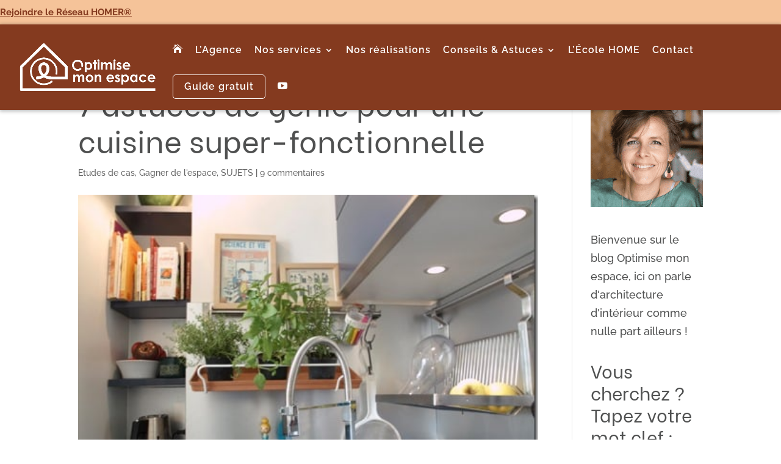

--- FILE ---
content_type: text/html; charset=UTF-8
request_url: https://optimisemonespace.com/astuces-de-genie-pour-une-cuisine-super-fonctionnelle/
body_size: 30947
content:
<!DOCTYPE html>
<html lang="fr-FR">
<head>
	<meta charset="UTF-8" />
<meta http-equiv="X-UA-Compatible" content="IE=edge">
	<link rel="pingback" href="" />

	<script type="text/javascript">
		document.documentElement.className = 'js';
	</script>
	
	<link rel="preconnect" href="https://fonts.gstatic.com" crossorigin /><style id="et-divi-userfonts">@font-face { font-family: "BeVietnam"; font-display: swap;  src: url("https://optimisemonespace.com/wp-content/uploads/et-fonts/BeVietnam-Regular.ttf") format("truetype"); }</style><style id="et-builder-googlefonts-cached-inline">/* Original: https://fonts.googleapis.com/css?family=Raleway:100,200,300,regular,500,600,700,800,900,100italic,200italic,300italic,italic,500italic,600italic,700italic,800italic,900italic|Questrial:regular&#038;subset=cyrillic,cyrillic-ext,latin,latin-ext,vietnamese&#038;display=swap *//* User Agent: Mozilla/5.0 (Unknown; Linux x86_64) AppleWebKit/538.1 (KHTML, like Gecko) Safari/538.1 Daum/4.1 */@font-face {font-family: 'Questrial';font-style: normal;font-weight: 400;font-display: swap;src: url(https://fonts.gstatic.com/s/questrial/v19/QdVUSTchPBm7nuUeVf7EuQ.ttf) format('truetype');}@font-face {font-family: 'Raleway';font-style: italic;font-weight: 100;font-display: swap;src: url(https://fonts.gstatic.com/s/raleway/v37/1Pt_g8zYS_SKggPNyCgSQamb1W0lwk4S4WjNPrQ.ttf) format('truetype');}@font-face {font-family: 'Raleway';font-style: italic;font-weight: 200;font-display: swap;src: url(https://fonts.gstatic.com/s/raleway/v37/1Pt_g8zYS_SKggPNyCgSQamb1W0lwk4S4ejMPrQ.ttf) format('truetype');}@font-face {font-family: 'Raleway';font-style: italic;font-weight: 300;font-display: swap;src: url(https://fonts.gstatic.com/s/raleway/v37/1Pt_g8zYS_SKggPNyCgSQamb1W0lwk4S4TbMPrQ.ttf) format('truetype');}@font-face {font-family: 'Raleway';font-style: italic;font-weight: 400;font-display: swap;src: url(https://fonts.gstatic.com/s/raleway/v37/1Pt_g8zYS_SKggPNyCgSQamb1W0lwk4S4WjMPrQ.ttf) format('truetype');}@font-face {font-family: 'Raleway';font-style: italic;font-weight: 500;font-display: swap;src: url(https://fonts.gstatic.com/s/raleway/v37/1Pt_g8zYS_SKggPNyCgSQamb1W0lwk4S4VrMPrQ.ttf) format('truetype');}@font-face {font-family: 'Raleway';font-style: italic;font-weight: 600;font-display: swap;src: url(https://fonts.gstatic.com/s/raleway/v37/1Pt_g8zYS_SKggPNyCgSQamb1W0lwk4S4bbLPrQ.ttf) format('truetype');}@font-face {font-family: 'Raleway';font-style: italic;font-weight: 700;font-display: swap;src: url(https://fonts.gstatic.com/s/raleway/v37/1Pt_g8zYS_SKggPNyCgSQamb1W0lwk4S4Y_LPrQ.ttf) format('truetype');}@font-face {font-family: 'Raleway';font-style: italic;font-weight: 800;font-display: swap;src: url(https://fonts.gstatic.com/s/raleway/v37/1Pt_g8zYS_SKggPNyCgSQamb1W0lwk4S4ejLPrQ.ttf) format('truetype');}@font-face {font-family: 'Raleway';font-style: italic;font-weight: 900;font-display: swap;src: url(https://fonts.gstatic.com/s/raleway/v37/1Pt_g8zYS_SKggPNyCgSQamb1W0lwk4S4cHLPrQ.ttf) format('truetype');}@font-face {font-family: 'Raleway';font-style: normal;font-weight: 100;font-display: swap;src: url(https://fonts.gstatic.com/s/raleway/v37/1Ptxg8zYS_SKggPN4iEgvnHyvveLxVvao4CP.ttf) format('truetype');}@font-face {font-family: 'Raleway';font-style: normal;font-weight: 200;font-display: swap;src: url(https://fonts.gstatic.com/s/raleway/v37/1Ptxg8zYS_SKggPN4iEgvnHyvveLxVtaooCP.ttf) format('truetype');}@font-face {font-family: 'Raleway';font-style: normal;font-weight: 300;font-display: swap;src: url(https://fonts.gstatic.com/s/raleway/v37/1Ptxg8zYS_SKggPN4iEgvnHyvveLxVuEooCP.ttf) format('truetype');}@font-face {font-family: 'Raleway';font-style: normal;font-weight: 400;font-display: swap;src: url(https://fonts.gstatic.com/s/raleway/v37/1Ptxg8zYS_SKggPN4iEgvnHyvveLxVvaooCP.ttf) format('truetype');}@font-face {font-family: 'Raleway';font-style: normal;font-weight: 500;font-display: swap;src: url(https://fonts.gstatic.com/s/raleway/v37/1Ptxg8zYS_SKggPN4iEgvnHyvveLxVvoooCP.ttf) format('truetype');}@font-face {font-family: 'Raleway';font-style: normal;font-weight: 600;font-display: swap;src: url(https://fonts.gstatic.com/s/raleway/v37/1Ptxg8zYS_SKggPN4iEgvnHyvveLxVsEpYCP.ttf) format('truetype');}@font-face {font-family: 'Raleway';font-style: normal;font-weight: 700;font-display: swap;src: url(https://fonts.gstatic.com/s/raleway/v37/1Ptxg8zYS_SKggPN4iEgvnHyvveLxVs9pYCP.ttf) format('truetype');}@font-face {font-family: 'Raleway';font-style: normal;font-weight: 800;font-display: swap;src: url(https://fonts.gstatic.com/s/raleway/v37/1Ptxg8zYS_SKggPN4iEgvnHyvveLxVtapYCP.ttf) format('truetype');}@font-face {font-family: 'Raleway';font-style: normal;font-weight: 900;font-display: swap;src: url(https://fonts.gstatic.com/s/raleway/v37/1Ptxg8zYS_SKggPN4iEgvnHyvveLxVtzpYCP.ttf) format('truetype');}/* User Agent: Mozilla/5.0 (Windows NT 6.1; WOW64; rv:27.0) Gecko/20100101 Firefox/27.0 */@font-face {font-family: 'Questrial';font-style: normal;font-weight: 400;font-display: swap;src: url(https://fonts.gstatic.com/l/font?kit=QdVUSTchPBm7nuUeVf7Eug&skey=52b8dabeb218987d&v=v19) format('woff');}@font-face {font-family: 'Raleway';font-style: italic;font-weight: 100;font-display: swap;src: url(https://fonts.gstatic.com/l/font?kit=1Pt_g8zYS_SKggPNyCgSQamb1W0lwk4S4WjNPrc&skey=bf44ee29381a37b0&v=v37) format('woff');}@font-face {font-family: 'Raleway';font-style: italic;font-weight: 200;font-display: swap;src: url(https://fonts.gstatic.com/l/font?kit=1Pt_g8zYS_SKggPNyCgSQamb1W0lwk4S4ejMPrc&skey=bf44ee29381a37b0&v=v37) format('woff');}@font-face {font-family: 'Raleway';font-style: italic;font-weight: 300;font-display: swap;src: url(https://fonts.gstatic.com/l/font?kit=1Pt_g8zYS_SKggPNyCgSQamb1W0lwk4S4TbMPrc&skey=bf44ee29381a37b0&v=v37) format('woff');}@font-face {font-family: 'Raleway';font-style: italic;font-weight: 400;font-display: swap;src: url(https://fonts.gstatic.com/l/font?kit=1Pt_g8zYS_SKggPNyCgSQamb1W0lwk4S4WjMPrc&skey=bf44ee29381a37b0&v=v37) format('woff');}@font-face {font-family: 'Raleway';font-style: italic;font-weight: 500;font-display: swap;src: url(https://fonts.gstatic.com/l/font?kit=1Pt_g8zYS_SKggPNyCgSQamb1W0lwk4S4VrMPrc&skey=bf44ee29381a37b0&v=v37) format('woff');}@font-face {font-family: 'Raleway';font-style: italic;font-weight: 600;font-display: swap;src: url(https://fonts.gstatic.com/l/font?kit=1Pt_g8zYS_SKggPNyCgSQamb1W0lwk4S4bbLPrc&skey=bf44ee29381a37b0&v=v37) format('woff');}@font-face {font-family: 'Raleway';font-style: italic;font-weight: 700;font-display: swap;src: url(https://fonts.gstatic.com/l/font?kit=1Pt_g8zYS_SKggPNyCgSQamb1W0lwk4S4Y_LPrc&skey=bf44ee29381a37b0&v=v37) format('woff');}@font-face {font-family: 'Raleway';font-style: italic;font-weight: 800;font-display: swap;src: url(https://fonts.gstatic.com/l/font?kit=1Pt_g8zYS_SKggPNyCgSQamb1W0lwk4S4ejLPrc&skey=bf44ee29381a37b0&v=v37) format('woff');}@font-face {font-family: 'Raleway';font-style: italic;font-weight: 900;font-display: swap;src: url(https://fonts.gstatic.com/l/font?kit=1Pt_g8zYS_SKggPNyCgSQamb1W0lwk4S4cHLPrc&skey=bf44ee29381a37b0&v=v37) format('woff');}@font-face {font-family: 'Raleway';font-style: normal;font-weight: 100;font-display: swap;src: url(https://fonts.gstatic.com/l/font?kit=1Ptxg8zYS_SKggPN4iEgvnHyvveLxVvao4CM&skey=30a27f2564731c64&v=v37) format('woff');}@font-face {font-family: 'Raleway';font-style: normal;font-weight: 200;font-display: swap;src: url(https://fonts.gstatic.com/l/font?kit=1Ptxg8zYS_SKggPN4iEgvnHyvveLxVtaooCM&skey=30a27f2564731c64&v=v37) format('woff');}@font-face {font-family: 'Raleway';font-style: normal;font-weight: 300;font-display: swap;src: url(https://fonts.gstatic.com/l/font?kit=1Ptxg8zYS_SKggPN4iEgvnHyvveLxVuEooCM&skey=30a27f2564731c64&v=v37) format('woff');}@font-face {font-family: 'Raleway';font-style: normal;font-weight: 400;font-display: swap;src: url(https://fonts.gstatic.com/l/font?kit=1Ptxg8zYS_SKggPN4iEgvnHyvveLxVvaooCM&skey=30a27f2564731c64&v=v37) format('woff');}@font-face {font-family: 'Raleway';font-style: normal;font-weight: 500;font-display: swap;src: url(https://fonts.gstatic.com/l/font?kit=1Ptxg8zYS_SKggPN4iEgvnHyvveLxVvoooCM&skey=30a27f2564731c64&v=v37) format('woff');}@font-face {font-family: 'Raleway';font-style: normal;font-weight: 600;font-display: swap;src: url(https://fonts.gstatic.com/l/font?kit=1Ptxg8zYS_SKggPN4iEgvnHyvveLxVsEpYCM&skey=30a27f2564731c64&v=v37) format('woff');}@font-face {font-family: 'Raleway';font-style: normal;font-weight: 700;font-display: swap;src: url(https://fonts.gstatic.com/l/font?kit=1Ptxg8zYS_SKggPN4iEgvnHyvveLxVs9pYCM&skey=30a27f2564731c64&v=v37) format('woff');}@font-face {font-family: 'Raleway';font-style: normal;font-weight: 800;font-display: swap;src: url(https://fonts.gstatic.com/l/font?kit=1Ptxg8zYS_SKggPN4iEgvnHyvveLxVtapYCM&skey=30a27f2564731c64&v=v37) format('woff');}@font-face {font-family: 'Raleway';font-style: normal;font-weight: 900;font-display: swap;src: url(https://fonts.gstatic.com/l/font?kit=1Ptxg8zYS_SKggPN4iEgvnHyvveLxVtzpYCM&skey=30a27f2564731c64&v=v37) format('woff');}/* User Agent: Mozilla/5.0 (Windows NT 6.3; rv:39.0) Gecko/20100101 Firefox/39.0 */@font-face {font-family: 'Questrial';font-style: normal;font-weight: 400;font-display: swap;src: url(https://fonts.gstatic.com/s/questrial/v19/QdVUSTchPBm7nuUeVf7EvA.woff2) format('woff2');}@font-face {font-family: 'Raleway';font-style: italic;font-weight: 100;font-display: swap;src: url(https://fonts.gstatic.com/s/raleway/v37/1Pt_g8zYS_SKggPNyCgSQamb1W0lwk4S4WjNPrE.woff2) format('woff2');}@font-face {font-family: 'Raleway';font-style: italic;font-weight: 200;font-display: swap;src: url(https://fonts.gstatic.com/s/raleway/v37/1Pt_g8zYS_SKggPNyCgSQamb1W0lwk4S4ejMPrE.woff2) format('woff2');}@font-face {font-family: 'Raleway';font-style: italic;font-weight: 300;font-display: swap;src: url(https://fonts.gstatic.com/s/raleway/v37/1Pt_g8zYS_SKggPNyCgSQamb1W0lwk4S4TbMPrE.woff2) format('woff2');}@font-face {font-family: 'Raleway';font-style: italic;font-weight: 400;font-display: swap;src: url(https://fonts.gstatic.com/s/raleway/v37/1Pt_g8zYS_SKggPNyCgSQamb1W0lwk4S4WjMPrE.woff2) format('woff2');}@font-face {font-family: 'Raleway';font-style: italic;font-weight: 500;font-display: swap;src: url(https://fonts.gstatic.com/s/raleway/v37/1Pt_g8zYS_SKggPNyCgSQamb1W0lwk4S4VrMPrE.woff2) format('woff2');}@font-face {font-family: 'Raleway';font-style: italic;font-weight: 600;font-display: swap;src: url(https://fonts.gstatic.com/s/raleway/v37/1Pt_g8zYS_SKggPNyCgSQamb1W0lwk4S4bbLPrE.woff2) format('woff2');}@font-face {font-family: 'Raleway';font-style: italic;font-weight: 700;font-display: swap;src: url(https://fonts.gstatic.com/s/raleway/v37/1Pt_g8zYS_SKggPNyCgSQamb1W0lwk4S4Y_LPrE.woff2) format('woff2');}@font-face {font-family: 'Raleway';font-style: italic;font-weight: 800;font-display: swap;src: url(https://fonts.gstatic.com/s/raleway/v37/1Pt_g8zYS_SKggPNyCgSQamb1W0lwk4S4ejLPrE.woff2) format('woff2');}@font-face {font-family: 'Raleway';font-style: italic;font-weight: 900;font-display: swap;src: url(https://fonts.gstatic.com/s/raleway/v37/1Pt_g8zYS_SKggPNyCgSQamb1W0lwk4S4cHLPrE.woff2) format('woff2');}@font-face {font-family: 'Raleway';font-style: normal;font-weight: 100;font-display: swap;src: url(https://fonts.gstatic.com/s/raleway/v37/1Ptxg8zYS_SKggPN4iEgvnHyvveLxVvao4CK.woff2) format('woff2');}@font-face {font-family: 'Raleway';font-style: normal;font-weight: 200;font-display: swap;src: url(https://fonts.gstatic.com/s/raleway/v37/1Ptxg8zYS_SKggPN4iEgvnHyvveLxVtaooCK.woff2) format('woff2');}@font-face {font-family: 'Raleway';font-style: normal;font-weight: 300;font-display: swap;src: url(https://fonts.gstatic.com/s/raleway/v37/1Ptxg8zYS_SKggPN4iEgvnHyvveLxVuEooCK.woff2) format('woff2');}@font-face {font-family: 'Raleway';font-style: normal;font-weight: 400;font-display: swap;src: url(https://fonts.gstatic.com/s/raleway/v37/1Ptxg8zYS_SKggPN4iEgvnHyvveLxVvaooCK.woff2) format('woff2');}@font-face {font-family: 'Raleway';font-style: normal;font-weight: 500;font-display: swap;src: url(https://fonts.gstatic.com/s/raleway/v37/1Ptxg8zYS_SKggPN4iEgvnHyvveLxVvoooCK.woff2) format('woff2');}@font-face {font-family: 'Raleway';font-style: normal;font-weight: 600;font-display: swap;src: url(https://fonts.gstatic.com/s/raleway/v37/1Ptxg8zYS_SKggPN4iEgvnHyvveLxVsEpYCK.woff2) format('woff2');}@font-face {font-family: 'Raleway';font-style: normal;font-weight: 700;font-display: swap;src: url(https://fonts.gstatic.com/s/raleway/v37/1Ptxg8zYS_SKggPN4iEgvnHyvveLxVs9pYCK.woff2) format('woff2');}@font-face {font-family: 'Raleway';font-style: normal;font-weight: 800;font-display: swap;src: url(https://fonts.gstatic.com/s/raleway/v37/1Ptxg8zYS_SKggPN4iEgvnHyvveLxVtapYCK.woff2) format('woff2');}@font-face {font-family: 'Raleway';font-style: normal;font-weight: 900;font-display: swap;src: url(https://fonts.gstatic.com/s/raleway/v37/1Ptxg8zYS_SKggPN4iEgvnHyvveLxVtzpYCK.woff2) format('woff2');}</style><meta name='robots' content='index, follow, max-image-preview:large, max-snippet:-1, max-video-preview:-1' />

<!-- Google Tag Manager for WordPress by gtm4wp.com -->
<script data-cfasync="false" data-pagespeed-no-defer>
	var gtm4wp_datalayer_name = "dataLayer";
	var dataLayer = dataLayer || [];
</script>
<!-- End Google Tag Manager for WordPress by gtm4wp.com -->
<!-- Social Warfare v4.5.6 https://warfareplugins.com - BEGINNING OF OUTPUT -->
<style>
	@font-face {
		font-family: "sw-icon-font";
		src:url("https://optimisemonespace.com/wp-content/plugins/social-warfare/assets/fonts/sw-icon-font.eot?ver=4.5.6");
		src:url("https://optimisemonespace.com/wp-content/plugins/social-warfare/assets/fonts/sw-icon-font.eot?ver=4.5.6#iefix") format("embedded-opentype"),
		url("https://optimisemonespace.com/wp-content/plugins/social-warfare/assets/fonts/sw-icon-font.woff?ver=4.5.6") format("woff"),
		url("https://optimisemonespace.com/wp-content/plugins/social-warfare/assets/fonts/sw-icon-font.ttf?ver=4.5.6") format("truetype"),
		url("https://optimisemonespace.com/wp-content/plugins/social-warfare/assets/fonts/sw-icon-font.svg?ver=4.5.6#1445203416") format("svg");
		font-weight: normal;
		font-style: normal;
		font-display:block;
	}
</style>
<!-- Social Warfare v4.5.6 https://warfareplugins.com - END OF OUTPUT -->

<script type="text/javascript">
			let jqueryParams=[],jQuery=function(r){return jqueryParams=[...jqueryParams,r],jQuery},$=function(r){return jqueryParams=[...jqueryParams,r],$};window.jQuery=jQuery,window.$=jQuery;let customHeadScripts=!1;jQuery.fn=jQuery.prototype={},$.fn=jQuery.prototype={},jQuery.noConflict=function(r){if(window.jQuery)return jQuery=window.jQuery,$=window.jQuery,customHeadScripts=!0,jQuery.noConflict},jQuery.ready=function(r){jqueryParams=[...jqueryParams,r]},$.ready=function(r){jqueryParams=[...jqueryParams,r]},jQuery.load=function(r){jqueryParams=[...jqueryParams,r]},$.load=function(r){jqueryParams=[...jqueryParams,r]},jQuery.fn.ready=function(r){jqueryParams=[...jqueryParams,r]},$.fn.ready=function(r){jqueryParams=[...jqueryParams,r]};</script>
	<!-- This site is optimized with the Yoast SEO plugin v26.6 - https://yoast.com/wordpress/plugins/seo/ -->
	<title>7 astuces de génie pour une cuisine super-fonctionnelle - Optimise mon espace</title>
	<link rel="canonical" href="https://optimisemonespace.com/astuces-de-genie-pour-une-cuisine-super-fonctionnelle/" />
	<meta property="og:locale" content="fr_FR" />
	<meta property="og:type" content="article" />
	<meta property="og:title" content="7 astuces de génie pour une cuisine super-fonctionnelle - Optimise mon espace" />
	<meta property="og:description" content="Question agencement cuisine, mieux vaut d’abord bien maîtriser les bases. J’ai écrit un article à propos de tous ces points souvent négligés par les cuisinistes eux-mêmes, que je vous invite à lire si vous ne l’avez pas déjà fait : à lire également : agencement cuisine: 4 principes indispensables que vous avez peut-être oubliés. Une [&hellip;]" />
	<meta property="og:url" content="https://optimisemonespace.com/astuces-de-genie-pour-une-cuisine-super-fonctionnelle/" />
	<meta property="og:site_name" content="Optimise mon espace" />
	<meta property="article:publisher" content="https://www.facebook.com/optimisemonespace/" />
	<meta property="article:published_time" content="2017-04-22T18:20:47+00:00" />
	<meta property="article:modified_time" content="2023-01-10T10:56:10+00:00" />
	<meta property="og:image" content="https://optimisemonespace.com/wp-content/uploads/2017/04/P1017174_thumb.jpg" />
	<meta property="og:image:width" content="483" />
	<meta property="og:image:height" content="363" />
	<meta property="og:image:type" content="image/jpeg" />
	<meta name="author" content="Mailys" />
	<meta name="twitter:card" content="summary_large_image" />
	<meta name="twitter:creator" content="@MailysDorn" />
	<meta name="twitter:site" content="@MailysDorn" />
	<meta name="twitter:label1" content="Écrit par" />
	<meta name="twitter:data1" content="Mailys" />
	<meta name="twitter:label2" content="Durée de lecture estimée" />
	<meta name="twitter:data2" content="11 minutes" />
	<script type="application/ld+json" class="yoast-schema-graph">{"@context":"https://schema.org","@graph":[{"@type":"WebPage","@id":"https://optimisemonespace.com/astuces-de-genie-pour-une-cuisine-super-fonctionnelle/","url":"https://optimisemonespace.com/astuces-de-genie-pour-une-cuisine-super-fonctionnelle/","name":"7 astuces de génie pour une cuisine super-fonctionnelle - Optimise mon espace","isPartOf":{"@id":"https://optimisemonespace.com/#website"},"primaryImageOfPage":{"@id":"https://optimisemonespace.com/astuces-de-genie-pour-une-cuisine-super-fonctionnelle/#primaryimage"},"image":{"@id":"https://optimisemonespace.com/astuces-de-genie-pour-une-cuisine-super-fonctionnelle/#primaryimage"},"thumbnailUrl":"https://optimisemonespace.com/wp-content/uploads/2017/04/P1017174_thumb.jpg","datePublished":"2017-04-22T18:20:47+00:00","dateModified":"2023-01-10T10:56:10+00:00","author":{"@id":"https://optimisemonespace.com/#/schema/person/51d13d9e90633c7ad91c26acb1f43d11"},"breadcrumb":{"@id":"https://optimisemonespace.com/astuces-de-genie-pour-une-cuisine-super-fonctionnelle/#breadcrumb"},"inLanguage":"fr-FR","potentialAction":[{"@type":"ReadAction","target":["https://optimisemonespace.com/astuces-de-genie-pour-une-cuisine-super-fonctionnelle/"]}]},{"@type":"ImageObject","inLanguage":"fr-FR","@id":"https://optimisemonespace.com/astuces-de-genie-pour-une-cuisine-super-fonctionnelle/#primaryimage","url":"https://optimisemonespace.com/wp-content/uploads/2017/04/P1017174_thumb.jpg","contentUrl":"https://optimisemonespace.com/wp-content/uploads/2017/04/P1017174_thumb.jpg","width":483,"height":363,"caption":"plantes aromatiques en crédence"},{"@type":"BreadcrumbList","@id":"https://optimisemonespace.com/astuces-de-genie-pour-une-cuisine-super-fonctionnelle/#breadcrumb","itemListElement":[{"@type":"ListItem","position":1,"name":"Accueil","item":"https://optimisemonespace.com/"},{"@type":"ListItem","position":2,"name":"7 astuces de génie pour une cuisine super-fonctionnelle"}]},{"@type":"WebSite","@id":"https://optimisemonespace.com/#website","url":"https://optimisemonespace.com/","name":"Optimise mon espace","description":"Donnez de la valeur à des m² grâce l’optimisation d’espace","potentialAction":[{"@type":"SearchAction","target":{"@type":"EntryPoint","urlTemplate":"https://optimisemonespace.com/?s={search_term_string}"},"query-input":{"@type":"PropertyValueSpecification","valueRequired":true,"valueName":"search_term_string"}}],"inLanguage":"fr-FR"},{"@type":"Person","@id":"https://optimisemonespace.com/#/schema/person/51d13d9e90633c7ad91c26acb1f43d11","name":"Mailys","image":{"@type":"ImageObject","inLanguage":"fr-FR","@id":"https://optimisemonespace.com/#/schema/person/image/","url":"https://secure.gravatar.com/avatar/251b500be696a39a25f507064551496656c7ab5628f5c3a7d2c903f2726f9d80?s=96&d=mm&r=g","contentUrl":"https://secure.gravatar.com/avatar/251b500be696a39a25f507064551496656c7ab5628f5c3a7d2c903f2726f9d80?s=96&d=mm&r=g","caption":"Mailys"},"sameAs":["http://optimisemonespace.com/"],"url":"https://optimisemonespace.com/author/mailysjeanne/"}]}</script>
	<!-- / Yoast SEO plugin. -->


<link rel="alternate" type="application/rss+xml" title="Optimise mon espace &raquo; Flux" href="https://optimisemonespace.com/feed/" />
<link rel="alternate" type="application/rss+xml" title="Optimise mon espace &raquo; Flux des commentaires" href="https://optimisemonespace.com/comments/feed/" />
<link rel="alternate" type="application/rss+xml" title="Optimise mon espace &raquo; 7 astuces de génie pour une cuisine super-fonctionnelle Flux des commentaires" href="https://optimisemonespace.com/astuces-de-genie-pour-une-cuisine-super-fonctionnelle/feed/" />
<meta content="OptimiseMonEspace v.1" name="generator"/><link rel='stylesheet' id='social-warfare-block-css-css' href='https://optimisemonespace.com/wp-content/plugins/social-warfare/assets/js/post-editor/dist/blocks.style.build.css?ver=6.8.3' type='text/css' media='all' />
<link rel='stylesheet' id='wp-block-library-css' href='https://optimisemonespace.com/wp-includes/css/dist/block-library/style.min.css?ver=6.8.3' type='text/css' media='all' />
<style id='wp-block-library-theme-inline-css' type='text/css'>
.wp-block-audio :where(figcaption){color:#555;font-size:13px;text-align:center}.is-dark-theme .wp-block-audio :where(figcaption){color:#ffffffa6}.wp-block-audio{margin:0 0 1em}.wp-block-code{border:1px solid #ccc;border-radius:4px;font-family:Menlo,Consolas,monaco,monospace;padding:.8em 1em}.wp-block-embed :where(figcaption){color:#555;font-size:13px;text-align:center}.is-dark-theme .wp-block-embed :where(figcaption){color:#ffffffa6}.wp-block-embed{margin:0 0 1em}.blocks-gallery-caption{color:#555;font-size:13px;text-align:center}.is-dark-theme .blocks-gallery-caption{color:#ffffffa6}:root :where(.wp-block-image figcaption){color:#555;font-size:13px;text-align:center}.is-dark-theme :root :where(.wp-block-image figcaption){color:#ffffffa6}.wp-block-image{margin:0 0 1em}.wp-block-pullquote{border-bottom:4px solid;border-top:4px solid;color:currentColor;margin-bottom:1.75em}.wp-block-pullquote cite,.wp-block-pullquote footer,.wp-block-pullquote__citation{color:currentColor;font-size:.8125em;font-style:normal;text-transform:uppercase}.wp-block-quote{border-left:.25em solid;margin:0 0 1.75em;padding-left:1em}.wp-block-quote cite,.wp-block-quote footer{color:currentColor;font-size:.8125em;font-style:normal;position:relative}.wp-block-quote:where(.has-text-align-right){border-left:none;border-right:.25em solid;padding-left:0;padding-right:1em}.wp-block-quote:where(.has-text-align-center){border:none;padding-left:0}.wp-block-quote.is-large,.wp-block-quote.is-style-large,.wp-block-quote:where(.is-style-plain){border:none}.wp-block-search .wp-block-search__label{font-weight:700}.wp-block-search__button{border:1px solid #ccc;padding:.375em .625em}:where(.wp-block-group.has-background){padding:1.25em 2.375em}.wp-block-separator.has-css-opacity{opacity:.4}.wp-block-separator{border:none;border-bottom:2px solid;margin-left:auto;margin-right:auto}.wp-block-separator.has-alpha-channel-opacity{opacity:1}.wp-block-separator:not(.is-style-wide):not(.is-style-dots){width:100px}.wp-block-separator.has-background:not(.is-style-dots){border-bottom:none;height:1px}.wp-block-separator.has-background:not(.is-style-wide):not(.is-style-dots){height:2px}.wp-block-table{margin:0 0 1em}.wp-block-table td,.wp-block-table th{word-break:normal}.wp-block-table :where(figcaption){color:#555;font-size:13px;text-align:center}.is-dark-theme .wp-block-table :where(figcaption){color:#ffffffa6}.wp-block-video :where(figcaption){color:#555;font-size:13px;text-align:center}.is-dark-theme .wp-block-video :where(figcaption){color:#ffffffa6}.wp-block-video{margin:0 0 1em}:root :where(.wp-block-template-part.has-background){margin-bottom:0;margin-top:0;padding:1.25em 2.375em}
</style>
<style id='global-styles-inline-css' type='text/css'>
:root{--wp--preset--aspect-ratio--square: 1;--wp--preset--aspect-ratio--4-3: 4/3;--wp--preset--aspect-ratio--3-4: 3/4;--wp--preset--aspect-ratio--3-2: 3/2;--wp--preset--aspect-ratio--2-3: 2/3;--wp--preset--aspect-ratio--16-9: 16/9;--wp--preset--aspect-ratio--9-16: 9/16;--wp--preset--color--black: #000000;--wp--preset--color--cyan-bluish-gray: #abb8c3;--wp--preset--color--white: #ffffff;--wp--preset--color--pale-pink: #f78da7;--wp--preset--color--vivid-red: #cf2e2e;--wp--preset--color--luminous-vivid-orange: #ff6900;--wp--preset--color--luminous-vivid-amber: #fcb900;--wp--preset--color--light-green-cyan: #7bdcb5;--wp--preset--color--vivid-green-cyan: #00d084;--wp--preset--color--pale-cyan-blue: #8ed1fc;--wp--preset--color--vivid-cyan-blue: #0693e3;--wp--preset--color--vivid-purple: #9b51e0;--wp--preset--gradient--vivid-cyan-blue-to-vivid-purple: linear-gradient(135deg,rgba(6,147,227,1) 0%,rgb(155,81,224) 100%);--wp--preset--gradient--light-green-cyan-to-vivid-green-cyan: linear-gradient(135deg,rgb(122,220,180) 0%,rgb(0,208,130) 100%);--wp--preset--gradient--luminous-vivid-amber-to-luminous-vivid-orange: linear-gradient(135deg,rgba(252,185,0,1) 0%,rgba(255,105,0,1) 100%);--wp--preset--gradient--luminous-vivid-orange-to-vivid-red: linear-gradient(135deg,rgba(255,105,0,1) 0%,rgb(207,46,46) 100%);--wp--preset--gradient--very-light-gray-to-cyan-bluish-gray: linear-gradient(135deg,rgb(238,238,238) 0%,rgb(169,184,195) 100%);--wp--preset--gradient--cool-to-warm-spectrum: linear-gradient(135deg,rgb(74,234,220) 0%,rgb(151,120,209) 20%,rgb(207,42,186) 40%,rgb(238,44,130) 60%,rgb(251,105,98) 80%,rgb(254,248,76) 100%);--wp--preset--gradient--blush-light-purple: linear-gradient(135deg,rgb(255,206,236) 0%,rgb(152,150,240) 100%);--wp--preset--gradient--blush-bordeaux: linear-gradient(135deg,rgb(254,205,165) 0%,rgb(254,45,45) 50%,rgb(107,0,62) 100%);--wp--preset--gradient--luminous-dusk: linear-gradient(135deg,rgb(255,203,112) 0%,rgb(199,81,192) 50%,rgb(65,88,208) 100%);--wp--preset--gradient--pale-ocean: linear-gradient(135deg,rgb(255,245,203) 0%,rgb(182,227,212) 50%,rgb(51,167,181) 100%);--wp--preset--gradient--electric-grass: linear-gradient(135deg,rgb(202,248,128) 0%,rgb(113,206,126) 100%);--wp--preset--gradient--midnight: linear-gradient(135deg,rgb(2,3,129) 0%,rgb(40,116,252) 100%);--wp--preset--font-size--small: 13px;--wp--preset--font-size--medium: 20px;--wp--preset--font-size--large: 36px;--wp--preset--font-size--x-large: 42px;--wp--preset--spacing--20: 0.44rem;--wp--preset--spacing--30: 0.67rem;--wp--preset--spacing--40: 1rem;--wp--preset--spacing--50: 1.5rem;--wp--preset--spacing--60: 2.25rem;--wp--preset--spacing--70: 3.38rem;--wp--preset--spacing--80: 5.06rem;--wp--preset--shadow--natural: 6px 6px 9px rgba(0, 0, 0, 0.2);--wp--preset--shadow--deep: 12px 12px 50px rgba(0, 0, 0, 0.4);--wp--preset--shadow--sharp: 6px 6px 0px rgba(0, 0, 0, 0.2);--wp--preset--shadow--outlined: 6px 6px 0px -3px rgba(255, 255, 255, 1), 6px 6px rgba(0, 0, 0, 1);--wp--preset--shadow--crisp: 6px 6px 0px rgba(0, 0, 0, 1);}:root { --wp--style--global--content-size: 823px;--wp--style--global--wide-size: 1080px; }:where(body) { margin: 0; }.wp-site-blocks > .alignleft { float: left; margin-right: 2em; }.wp-site-blocks > .alignright { float: right; margin-left: 2em; }.wp-site-blocks > .aligncenter { justify-content: center; margin-left: auto; margin-right: auto; }:where(.is-layout-flex){gap: 0.5em;}:where(.is-layout-grid){gap: 0.5em;}.is-layout-flow > .alignleft{float: left;margin-inline-start: 0;margin-inline-end: 2em;}.is-layout-flow > .alignright{float: right;margin-inline-start: 2em;margin-inline-end: 0;}.is-layout-flow > .aligncenter{margin-left: auto !important;margin-right: auto !important;}.is-layout-constrained > .alignleft{float: left;margin-inline-start: 0;margin-inline-end: 2em;}.is-layout-constrained > .alignright{float: right;margin-inline-start: 2em;margin-inline-end: 0;}.is-layout-constrained > .aligncenter{margin-left: auto !important;margin-right: auto !important;}.is-layout-constrained > :where(:not(.alignleft):not(.alignright):not(.alignfull)){max-width: var(--wp--style--global--content-size);margin-left: auto !important;margin-right: auto !important;}.is-layout-constrained > .alignwide{max-width: var(--wp--style--global--wide-size);}body .is-layout-flex{display: flex;}.is-layout-flex{flex-wrap: wrap;align-items: center;}.is-layout-flex > :is(*, div){margin: 0;}body .is-layout-grid{display: grid;}.is-layout-grid > :is(*, div){margin: 0;}body{padding-top: 0px;padding-right: 0px;padding-bottom: 0px;padding-left: 0px;}:root :where(.wp-element-button, .wp-block-button__link){background-color: #32373c;border-width: 0;color: #fff;font-family: inherit;font-size: inherit;line-height: inherit;padding: calc(0.667em + 2px) calc(1.333em + 2px);text-decoration: none;}.has-black-color{color: var(--wp--preset--color--black) !important;}.has-cyan-bluish-gray-color{color: var(--wp--preset--color--cyan-bluish-gray) !important;}.has-white-color{color: var(--wp--preset--color--white) !important;}.has-pale-pink-color{color: var(--wp--preset--color--pale-pink) !important;}.has-vivid-red-color{color: var(--wp--preset--color--vivid-red) !important;}.has-luminous-vivid-orange-color{color: var(--wp--preset--color--luminous-vivid-orange) !important;}.has-luminous-vivid-amber-color{color: var(--wp--preset--color--luminous-vivid-amber) !important;}.has-light-green-cyan-color{color: var(--wp--preset--color--light-green-cyan) !important;}.has-vivid-green-cyan-color{color: var(--wp--preset--color--vivid-green-cyan) !important;}.has-pale-cyan-blue-color{color: var(--wp--preset--color--pale-cyan-blue) !important;}.has-vivid-cyan-blue-color{color: var(--wp--preset--color--vivid-cyan-blue) !important;}.has-vivid-purple-color{color: var(--wp--preset--color--vivid-purple) !important;}.has-black-background-color{background-color: var(--wp--preset--color--black) !important;}.has-cyan-bluish-gray-background-color{background-color: var(--wp--preset--color--cyan-bluish-gray) !important;}.has-white-background-color{background-color: var(--wp--preset--color--white) !important;}.has-pale-pink-background-color{background-color: var(--wp--preset--color--pale-pink) !important;}.has-vivid-red-background-color{background-color: var(--wp--preset--color--vivid-red) !important;}.has-luminous-vivid-orange-background-color{background-color: var(--wp--preset--color--luminous-vivid-orange) !important;}.has-luminous-vivid-amber-background-color{background-color: var(--wp--preset--color--luminous-vivid-amber) !important;}.has-light-green-cyan-background-color{background-color: var(--wp--preset--color--light-green-cyan) !important;}.has-vivid-green-cyan-background-color{background-color: var(--wp--preset--color--vivid-green-cyan) !important;}.has-pale-cyan-blue-background-color{background-color: var(--wp--preset--color--pale-cyan-blue) !important;}.has-vivid-cyan-blue-background-color{background-color: var(--wp--preset--color--vivid-cyan-blue) !important;}.has-vivid-purple-background-color{background-color: var(--wp--preset--color--vivid-purple) !important;}.has-black-border-color{border-color: var(--wp--preset--color--black) !important;}.has-cyan-bluish-gray-border-color{border-color: var(--wp--preset--color--cyan-bluish-gray) !important;}.has-white-border-color{border-color: var(--wp--preset--color--white) !important;}.has-pale-pink-border-color{border-color: var(--wp--preset--color--pale-pink) !important;}.has-vivid-red-border-color{border-color: var(--wp--preset--color--vivid-red) !important;}.has-luminous-vivid-orange-border-color{border-color: var(--wp--preset--color--luminous-vivid-orange) !important;}.has-luminous-vivid-amber-border-color{border-color: var(--wp--preset--color--luminous-vivid-amber) !important;}.has-light-green-cyan-border-color{border-color: var(--wp--preset--color--light-green-cyan) !important;}.has-vivid-green-cyan-border-color{border-color: var(--wp--preset--color--vivid-green-cyan) !important;}.has-pale-cyan-blue-border-color{border-color: var(--wp--preset--color--pale-cyan-blue) !important;}.has-vivid-cyan-blue-border-color{border-color: var(--wp--preset--color--vivid-cyan-blue) !important;}.has-vivid-purple-border-color{border-color: var(--wp--preset--color--vivid-purple) !important;}.has-vivid-cyan-blue-to-vivid-purple-gradient-background{background: var(--wp--preset--gradient--vivid-cyan-blue-to-vivid-purple) !important;}.has-light-green-cyan-to-vivid-green-cyan-gradient-background{background: var(--wp--preset--gradient--light-green-cyan-to-vivid-green-cyan) !important;}.has-luminous-vivid-amber-to-luminous-vivid-orange-gradient-background{background: var(--wp--preset--gradient--luminous-vivid-amber-to-luminous-vivid-orange) !important;}.has-luminous-vivid-orange-to-vivid-red-gradient-background{background: var(--wp--preset--gradient--luminous-vivid-orange-to-vivid-red) !important;}.has-very-light-gray-to-cyan-bluish-gray-gradient-background{background: var(--wp--preset--gradient--very-light-gray-to-cyan-bluish-gray) !important;}.has-cool-to-warm-spectrum-gradient-background{background: var(--wp--preset--gradient--cool-to-warm-spectrum) !important;}.has-blush-light-purple-gradient-background{background: var(--wp--preset--gradient--blush-light-purple) !important;}.has-blush-bordeaux-gradient-background{background: var(--wp--preset--gradient--blush-bordeaux) !important;}.has-luminous-dusk-gradient-background{background: var(--wp--preset--gradient--luminous-dusk) !important;}.has-pale-ocean-gradient-background{background: var(--wp--preset--gradient--pale-ocean) !important;}.has-electric-grass-gradient-background{background: var(--wp--preset--gradient--electric-grass) !important;}.has-midnight-gradient-background{background: var(--wp--preset--gradient--midnight) !important;}.has-small-font-size{font-size: var(--wp--preset--font-size--small) !important;}.has-medium-font-size{font-size: var(--wp--preset--font-size--medium) !important;}.has-large-font-size{font-size: var(--wp--preset--font-size--large) !important;}.has-x-large-font-size{font-size: var(--wp--preset--font-size--x-large) !important;}
:where(.wp-block-post-template.is-layout-flex){gap: 1.25em;}:where(.wp-block-post-template.is-layout-grid){gap: 1.25em;}
:where(.wp-block-columns.is-layout-flex){gap: 2em;}:where(.wp-block-columns.is-layout-grid){gap: 2em;}
:root :where(.wp-block-pullquote){font-size: 1.5em;line-height: 1.6;}
</style>
<link rel='stylesheet' id='contact-form-7-css' href='https://optimisemonespace.com/wp-content/plugins/contact-form-7/includes/css/styles.css?ver=5.7.7' type='text/css' media='all' />
<link rel='stylesheet' id='stcr-font-awesome-css' href='https://optimisemonespace.com/wp-content/plugins/subscribe-to-comments-reloaded/includes/css/font-awesome.min.css?ver=6.8.3' type='text/css' media='all' />
<link rel='stylesheet' id='stcr-style-css' href='https://optimisemonespace.com/wp-content/plugins/subscribe-to-comments-reloaded/includes/css/stcr-style.css?ver=6.8.3' type='text/css' media='all' />
<link rel='stylesheet' id='wpcf7-redirect-script-frontend-css' href='https://optimisemonespace.com/wp-content/plugins/wpcf7-redirect/build/css/wpcf7-redirect-frontend.min.css?ver=1.1' type='text/css' media='all' />
<link rel='stylesheet' id='social_warfare-css' href='https://optimisemonespace.com/wp-content/plugins/social-warfare/assets/css/style.min.css?ver=4.5.6' type='text/css' media='all' />
<link rel='stylesheet' id='dwd-aio-module-extended-plugin-styles-css' href='https://optimisemonespace.com/wp-content/plugins/dwd-aio-module-extended-plugin/styles/style.min.css?ver=1.0.0' type='text/css' media='all' />
<link rel='stylesheet' id='__EPYT__style-css' href='https://optimisemonespace.com/wp-content/plugins/youtube-embed-plus/styles/ytprefs.min.css?ver=14.2.1.3' type='text/css' media='all' />
<style id='__EPYT__style-inline-css' type='text/css'>

                .epyt-gallery-thumb {
                        width: 33.333%;
                }
                
</style>
<link rel='stylesheet' id='divi-style-parent-css' href='https://optimisemonespace.com/wp-content/themes/Divi/style-static.min.css?ver=4.27.5' type='text/css' media='all' />
<link rel='stylesheet' id='divi-style-css' href='https://optimisemonespace.com/wp-content/themes/OptimiseMonEspace/style.css?ver=4.27.5' type='text/css' media='all' />
<script type="text/javascript" src="https://optimisemonespace.com/wp-includes/js/jquery/jquery.min.js?ver=3.7.1" id="jquery-core-js"></script>
<script type="text/javascript" src="https://optimisemonespace.com/wp-includes/js/jquery/jquery-migrate.min.js?ver=3.4.1" id="jquery-migrate-js"></script>
<script type="text/javascript" id="jquery-js-after">
/* <![CDATA[ */
jqueryParams.length&&$.each(jqueryParams,function(e,r){if("function"==typeof r){var n=String(r);n.replace("$","jQuery");var a=new Function("return "+n)();$(document).ready(a)}});
/* ]]> */
</script>
<script type="text/javascript" id="__ytprefs__-js-extra">
/* <![CDATA[ */
var _EPYT_ = {"ajaxurl":"https:\/\/optimisemonespace.com\/wp-admin\/admin-ajax.php","security":"c6ba2d3e75","gallery_scrolloffset":"20","eppathtoscripts":"https:\/\/optimisemonespace.com\/wp-content\/plugins\/youtube-embed-plus\/scripts\/","eppath":"https:\/\/optimisemonespace.com\/wp-content\/plugins\/youtube-embed-plus\/","epresponsiveselector":"[\"iframe.__youtube_prefs__\"]","epdovol":"1","version":"14.2.1.3","evselector":"iframe.__youtube_prefs__[src], iframe[src*=\"youtube.com\/embed\/\"], iframe[src*=\"youtube-nocookie.com\/embed\/\"]","ajax_compat":"","maxres_facade":"eager","ytapi_load":"light","pause_others":"","stopMobileBuffer":"1","facade_mode":"1","not_live_on_channel":"","vi_active":"","vi_js_posttypes":[]};
/* ]]> */
</script>
<script type="text/javascript" defer src="https://optimisemonespace.com/wp-content/plugins/youtube-embed-plus/scripts/ytprefs.min.js?ver=14.2.1.3" id="__ytprefs__-js"></script>
<link rel="https://api.w.org/" href="https://optimisemonespace.com/wp-json/" /><link rel="alternate" title="JSON" type="application/json" href="https://optimisemonespace.com/wp-json/wp/v2/posts/1982" /><meta name="generator" content="WordPress 6.8.3" />
<link rel='shortlink' href='https://optimisemonespace.com/?p=1982' />
<link rel="alternate" title="oEmbed (JSON)" type="application/json+oembed" href="https://optimisemonespace.com/wp-json/oembed/1.0/embed?url=https%3A%2F%2Foptimisemonespace.com%2Fastuces-de-genie-pour-une-cuisine-super-fonctionnelle%2F" />
<link rel="alternate" title="oEmbed (XML)" type="text/xml+oembed" href="https://optimisemonespace.com/wp-json/oembed/1.0/embed?url=https%3A%2F%2Foptimisemonespace.com%2Fastuces-de-genie-pour-une-cuisine-super-fonctionnelle%2F&#038;format=xml" />
<!-- Favicon -->
<link rel="shortcut icon" href="/favicon.ico" type="image/x-icon">
<link rel="icon" href="/favicon.ico" type="image/x-icon">
<meta name="ti-site-data" content="[base64]" />
<!-- Google Tag Manager for WordPress by gtm4wp.com -->
<!-- GTM Container placement set to automatic -->
<script data-cfasync="false" data-pagespeed-no-defer>
	var dataLayer_content = {"pageTitle":"7 astuces de génie pour une cuisine super-fonctionnelle - Optimise mon espace","pagePostType":"post","pagePostType2":"single-post","pageAttributes":["astuces-cuisine-pratique","conception-cuisine","cuisine-fonctionnelle","cuisine-pratique","cuisiniste","optimiser-rangement","petite-cuisine","plan-de-travail-cuisine","rangement-cuisine"]};
	dataLayer.push( dataLayer_content );
</script>
<script data-cfasync="false">
(function(w,d,s,l,i){w[l]=w[l]||[];w[l].push({'gtm.start':
new Date().getTime(),event:'gtm.js'});var f=d.getElementsByTagName(s)[0],
j=d.createElement(s),dl=l!='dataLayer'?'&l='+l:'';j.async=true;j.src=
'//www.googletagmanager.com/gtm.js?id='+i+dl;f.parentNode.insertBefore(j,f);
})(window,document,'script','dataLayer','GTM-KMRH85B');
</script>
<!-- End Google Tag Manager for WordPress by gtm4wp.com --><meta name="viewport" content="width=device-width, initial-scale=1.0, maximum-scale=1.0, user-scalable=0" /><link rel="icon" href="https://optimisemonespace.com/wp-content/uploads/2025/10/cropped-2-LOGO-SECONDAIRE-scaled-1-32x32.png" sizes="32x32" />
<link rel="icon" href="https://optimisemonespace.com/wp-content/uploads/2025/10/cropped-2-LOGO-SECONDAIRE-scaled-1-192x192.png" sizes="192x192" />
<link rel="apple-touch-icon" href="https://optimisemonespace.com/wp-content/uploads/2025/10/cropped-2-LOGO-SECONDAIRE-scaled-1-180x180.png" />
<meta name="msapplication-TileImage" content="https://optimisemonespace.com/wp-content/uploads/2025/10/cropped-2-LOGO-SECONDAIRE-scaled-1-270x270.png" />
<style id="et-divi-customizer-global-cached-inline-styles">body,.et_pb_column_1_2 .et_quote_content blockquote cite,.et_pb_column_1_2 .et_link_content a.et_link_main_url,.et_pb_column_1_3 .et_quote_content blockquote cite,.et_pb_column_3_8 .et_quote_content blockquote cite,.et_pb_column_1_4 .et_quote_content blockquote cite,.et_pb_blog_grid .et_quote_content blockquote cite,.et_pb_column_1_3 .et_link_content a.et_link_main_url,.et_pb_column_3_8 .et_link_content a.et_link_main_url,.et_pb_column_1_4 .et_link_content a.et_link_main_url,.et_pb_blog_grid .et_link_content a.et_link_main_url,body .et_pb_bg_layout_light .et_pb_post p,body .et_pb_bg_layout_dark .et_pb_post p{font-size:18px}.et_pb_slide_content,.et_pb_best_value{font-size:20px}body{color:#4f5050}h1,h2,h3,h4,h5,h6{color:#4f5050}#et_search_icon:hover,.mobile_menu_bar:before,.mobile_menu_bar:after,.et_toggle_slide_menu:after,.et-social-icon a:hover,.et_pb_sum,.et_pb_pricing li a,.et_pb_pricing_table_button,.et_overlay:before,.entry-summary p.price ins,.et_pb_member_social_links a:hover,.et_pb_widget li a:hover,.et_pb_filterable_portfolio .et_pb_portfolio_filters li a.active,.et_pb_filterable_portfolio .et_pb_portofolio_pagination ul li a.active,.et_pb_gallery .et_pb_gallery_pagination ul li a.active,.wp-pagenavi span.current,.wp-pagenavi a:hover,.nav-single a,.tagged_as a,.posted_in a{color:#d48557}.et_pb_contact_submit,.et_password_protected_form .et_submit_button,.et_pb_bg_layout_light .et_pb_newsletter_button,.comment-reply-link,.form-submit .et_pb_button,.et_pb_bg_layout_light .et_pb_promo_button,.et_pb_bg_layout_light .et_pb_more_button,.et_pb_contact p input[type="checkbox"]:checked+label i:before,.et_pb_bg_layout_light.et_pb_module.et_pb_button{color:#d48557}.footer-widget h4{color:#d48557}.et-search-form,.nav li ul,.et_mobile_menu,.footer-widget li:before,.et_pb_pricing li:before,blockquote{border-color:#d48557}.et_pb_counter_amount,.et_pb_featured_table .et_pb_pricing_heading,.et_quote_content,.et_link_content,.et_audio_content,.et_pb_post_slider.et_pb_bg_layout_dark,.et_slide_in_menu_container,.et_pb_contact p input[type="radio"]:checked+label i:before{background-color:#d48557}a{color:#d4ac0d}#main-header,#main-header .nav li ul,.et-search-form,#main-header .et_mobile_menu{background-color:#843a1f}.et_secondary_nav_enabled #page-container #top-header{background-color:#ffffff!important}#et-secondary-nav li ul{background-color:#ffffff}.et_header_style_centered .mobile_nav .select_page,.et_header_style_split .mobile_nav .select_page,.et_nav_text_color_light #top-menu>li>a,.et_nav_text_color_dark #top-menu>li>a,#top-menu a,.et_mobile_menu li a,.et_nav_text_color_light .et_mobile_menu li a,.et_nav_text_color_dark .et_mobile_menu li a,#et_search_icon:before,.et_search_form_container input,span.et_close_search_field:after,#et-top-navigation .et-cart-info{color:#ffffff}.et_search_form_container input::-moz-placeholder{color:#ffffff}.et_search_form_container input::-webkit-input-placeholder{color:#ffffff}.et_search_form_container input:-ms-input-placeholder{color:#ffffff}#top-menu li a{font-size:16px}body.et_vertical_nav .container.et_search_form_container .et-search-form input{font-size:16px!important}#top-menu li a,.et_search_form_container input{letter-spacing:1px}.et_search_form_container input::-moz-placeholder{letter-spacing:1px}.et_search_form_container input::-webkit-input-placeholder{letter-spacing:1px}.et_search_form_container input:-ms-input-placeholder{letter-spacing:1px}#top-menu li.current-menu-ancestor>a,#top-menu li.current-menu-item>a,#top-menu li.current_page_item>a{color:#f5c399}#main-footer{background-color:#097f8e}#main-footer .footer-widget h4,#main-footer .widget_block h1,#main-footer .widget_block h2,#main-footer .widget_block h3,#main-footer .widget_block h4,#main-footer .widget_block h5,#main-footer .widget_block h6{color:#d48557}.footer-widget li:before{border-color:#d48557}#footer-widgets .footer-widget li:before{top:12.3px}#footer-bottom{background-color:#054048}#footer-info,#footer-info a{color:#ffffff}#footer-bottom .et-social-icon a{font-size:20px}#footer-bottom .et-social-icon a{color:#ffffff}body .et_pb_button{background-color:#d4ac0d;border-width:0px!important;border-radius:5px;font-weight:normal;font-style:normal;text-transform:uppercase;text-decoration:none;}body.et_pb_button_helper_class .et_pb_button,body.et_pb_button_helper_class .et_pb_module.et_pb_button{color:#fffffe}body .et_pb_bg_layout_light.et_pb_button:hover,body .et_pb_bg_layout_light .et_pb_button:hover,body .et_pb_button:hover{color:#d48557!important;background-color:#d4ac0d;border-radius:5px}h1,h2,h3,h4,h5,h6,.et_quote_content blockquote p,.et_pb_slide_description .et_pb_slide_title{line-height:1.2em}@media only screen and (min-width:981px){#logo{max-height:90%}.et_pb_svg_logo #logo{height:90%}.et_header_style_centered.et_hide_primary_logo #main-header:not(.et-fixed-header) .logo_container,.et_header_style_centered.et_hide_fixed_logo #main-header.et-fixed-header .logo_container{height:11.88px}.et_fixed_nav #page-container .et-fixed-header#top-header{background-color:#f5c399!important}.et_fixed_nav #page-container .et-fixed-header#top-header #et-secondary-nav li ul{background-color:#f5c399}.et-fixed-header #top-menu a,.et-fixed-header #et_search_icon:before,.et-fixed-header #et_top_search .et-search-form input,.et-fixed-header .et_search_form_container input,.et-fixed-header .et_close_search_field:after,.et-fixed-header #et-top-navigation .et-cart-info{color:#ffffff!important}.et-fixed-header .et_search_form_container input::-moz-placeholder{color:#ffffff!important}.et-fixed-header .et_search_form_container input::-webkit-input-placeholder{color:#ffffff!important}.et-fixed-header .et_search_form_container input:-ms-input-placeholder{color:#ffffff!important}.et-fixed-header #top-menu li.current-menu-ancestor>a,.et-fixed-header #top-menu li.current-menu-item>a,.et-fixed-header #top-menu li.current_page_item>a{color:#f5c399!important}}@media only screen and (min-width:1350px){.et_pb_row{padding:27px 0}.et_pb_section{padding:54px 0}.single.et_pb_pagebuilder_layout.et_full_width_page .et_post_meta_wrapper{padding-top:81px}.et_pb_fullwidth_section{padding:0}}h1,h1.et_pb_contact_main_title,.et_pb_title_container h1{font-size:50px}h2,.product .related h2,.et_pb_column_1_2 .et_quote_content blockquote p{font-size:43px}h3{font-size:36px}h4,.et_pb_circle_counter h3,.et_pb_number_counter h3,.et_pb_column_1_3 .et_pb_post h2,.et_pb_column_1_4 .et_pb_post h2,.et_pb_blog_grid h2,.et_pb_column_1_3 .et_quote_content blockquote p,.et_pb_column_3_8 .et_quote_content blockquote p,.et_pb_column_1_4 .et_quote_content blockquote p,.et_pb_blog_grid .et_quote_content blockquote p,.et_pb_column_1_3 .et_link_content h2,.et_pb_column_3_8 .et_link_content h2,.et_pb_column_1_4 .et_link_content h2,.et_pb_blog_grid .et_link_content h2,.et_pb_column_1_3 .et_audio_content h2,.et_pb_column_3_8 .et_audio_content h2,.et_pb_column_1_4 .et_audio_content h2,.et_pb_blog_grid .et_audio_content h2,.et_pb_column_3_8 .et_pb_audio_module_content h2,.et_pb_column_1_3 .et_pb_audio_module_content h2,.et_pb_gallery_grid .et_pb_gallery_item h3,.et_pb_portfolio_grid .et_pb_portfolio_item h2,.et_pb_filterable_portfolio_grid .et_pb_portfolio_item h2{font-size:30px}h5{font-size:26px}h6{font-size:23px}.et_pb_slide_description .et_pb_slide_title{font-size:76px}.et_pb_gallery_grid .et_pb_gallery_item h3,.et_pb_portfolio_grid .et_pb_portfolio_item h2,.et_pb_filterable_portfolio_grid .et_pb_portfolio_item h2,.et_pb_column_1_4 .et_pb_audio_module_content h2{font-size:26px}	h1,h2,h3,h4,h5,h6{font-family:'BeVietnam',Helvetica,Arial,Lucida,sans-serif}body,input,textarea,select{font-family:'Raleway',Helvetica,Arial,Lucida,sans-serif}#main-header,#et-top-navigation{font-family:'Raleway',Helvetica,Arial,Lucida,sans-serif}.et_pb_section_2.et_pb_section#guide-home{background-color:#843a1f!important}#main-header{top:40px!important;background-color:#843a1f!important}#main-header #top-menu a{color:#FFF!important}.et-fixed-header #logo,body:not(.home) #logo{content:none!important}.et-fixed-header #top-menu .guide-item a,body:not(.home) #top-menu .guide-item a{padding-bottom:12px!important;padding-top:12px!important;padding-left:18px!important;padding-right:18px!important;border-radius:5px;border:solid 1px #fff;background:transparent!important}.et_bloom .et_bloom_form_container .et_bloom_form_header{display:block!important}.et_pb_social_icon a.icon:before{font-family:ETmodules!important}.grecaptcha-badge{visibility:hidden!important}h1.h3{font-size:36px}body .et_pb_button#cf7-submit{background-color:#d4ac0d!important;border-width:0px!important;border-radius:5px!important;font-weight:normal!important;font-style:normal!important;text-transform:uppercase!important;text-decoration:none!important;padding:.3em 1em!important;font-size:20px!important}.grecaptcha-badge{visibility:hidden}.wpcf7-list-item{display:block}.et_pb_contact p .wpcf7-list-item input[type=radio]{display:inline-block!important;-moz-appearance:auto!important;-webkit-appearance:auto!important;appearance:auto!important}.wpcf7 form .wpcf7-response-output{margin:4em 0.5em 1em}form a{color:#843a1f}.et_pb_gutters3 .et_pb_column_1_4 .et_pb_widget{margin-bottom:0}footer #search-6{margin-bottom:20px}#top-menu li li a{padding:6px 12px;width:205px}.et_pb_gutters3 .et_pb_column_1_3 .et_pb_widget{margin-bottom:0}footer #facebook_page_plugin_widget-5{margin-top:15px}.pum-theme-37718 .pum-content+.pum-close,.pum-theme-theme-par-defaut .pum-content+.pum-close{font-weight:bold!important;line-height:18px}.pum-theme-37718,.pum-theme-theme-par-defaut{background-color:rgba(0,0,0,0.60)}.pum-theme-37718 .pum-container,.pum-theme-theme-par-defaut .pum-container{padding:20px}.pum-theme-37718 .pum-content+.pum-close,.pum-theme-theme-par-defaut .pum-content+.pum-close{background-color: #d4ac0d}.top-header-custom{text-align:center;background-color:#f5c399;position:fixed;top:0;width:100%;z-index:45465;height:40px;line-height:1.1;z-index:99999;display:flex;align-items:center;justify-content:right;padding-right:40px;color:#843a1f;transition:background-color .25s ease-in-out,color .25s ease-in-out;font-size:15px;font-weight:bold}.top-header-custom:hover{background-color:#843a1f;color:#FFF}.home-contact{display:none;justify-content:center;align-items:center;position:fixed;bottom:15px;right:15px;z-index:9999999;width:70px!important;height:70px!important;border-radius:50%;background-color:#d8b213;box-shadow:5px 5px 10px #0003;transition:.3s;cursor:pointer;padding:8px}.page-id-46971 .home-contact{display:none}fieldset.et_pb_contact_field{padding:0 0 0 3%;margin-bottom:3%}.boutons-en-ligne .et_pb_button_module_wrapper{display:inline-block;margin:0 2%}.boutons-en-ligne .et_pb_button{text-align:center!important}.et_pb_button.active{color:#12767d!important;background-color:#d4ac0d;border-radius:5px}.form_ofp .entreprise,.form_ofp .entreprise-salarie{display:none}.iphone .et_pb_contact_form input[type=radio],input[type=radio]{-webkit-appearance:radio!important;width:18px;height:18px;vertical-align:text-bottom}.et_pb_contact p .iti{width:100%;color:#999}.iubenda-tp-btn[data-tp-float][data-tp-float=bottom-right]{left: 0!important;right:auto!important;width:34px!important}.iub__us-widget{display:none!important}.page-id-48448 .et_pb_text_6 ul,.page-id-48448 .et_pb_text_7 ul,.page-id-48448 .et_pb_text_8 ul,.page-id-48448 .et_pb_text_9 ul,.page-id-48448 .et_pb_text_10 ul,.page-id-48448 .et_pb_text_11 ul,.page-id-48448 .et_pb_text_12 ul{list-style-type:disc!important;padding-left:50px!important;font-weight:400}#et_search_icon::before{position:relative}._submit{background-color:#843a1f!important}.et_fixed_nav.et_show_nav #page-container{padding-top:80px!important}.et_pb_contact_form_0.et_pb_contact_form_container .input{border-width:2px;border-color:#843a1f}#formulaire div .iti{width:100%;color:#999}#formulaire ._form_element .iti input[type="text"]{padding-left:76px!important}@media screen and (min-width:981px){#et_top_search{position:absolute;right:10px;margin-top:11px}.et_header_style_left #et-top-navigation{padding-right:15px}}@media (max-width:980px){.et_fixed_nav #main-header{position:fixed}}@media screen and (max-width:680px){.top-header-custom{justify-content:center;padding-top:3px;padding-right:0}}@media screen and (max-width:600px){.et_pb_wpt_masonry_image_gallery_0 .masonry-grid-item,.et_pb_wpt_masonry_image_gallery_0 .masonry-grid-sizer{width:100%!important;float:none!important;position:relative!important;display:block!important;top:auto!important;left:auto!important}}@media screen and (max-width:480px){.popmake-content h5{font-size:19px}.popmake-content h6{font-size:19px}.popmake-content .et_pb_button{display:block}}</style></head>
<body class="wp-singular post-template-default single single-post postid-1982 single-format-standard wp-theme-Divi wp-child-theme-OptimiseMonEspace et-tb-has-template et-tb-has-footer et_bloom et_pb_button_helper_class et_fullwidth_nav et_fixed_nav et_show_nav et_pb_show_title et_primary_nav_dropdown_animation_fade et_secondary_nav_dropdown_animation_fade et_header_style_left et_cover_background et_pb_gutter osx et_pb_gutters3 et_smooth_scroll et_right_sidebar et_divi_theme et-db">
	
<!-- GTM Container placement set to automatic -->
<!-- Google Tag Manager (noscript) --><div id="page-container">
<div id="et-boc" class="et-boc">
			
		<!--<a href="https://optimisemonespace.com/ecole-home-mon-projet-de-reconversion/atelier-home-pour-mon-projet-de-reconversion-en-architecture-dinterieur/" class="top-header-custom">Profitez des tarifs actuels de nos programmes avant l’augmentation définitive.&nbsp;<u>En savoir plus.</u></a>-->
<a href="https://optimisemonespace.com/rejoindre-reseau-homer/" class=" top-header-custom"><u>Rejoindre le Réseau HOMER®</u></a>
<!-- icone contact en bas à droite (position fixe) -->
<div class="et_pb_module et_pb_image et_pb_image_0_tb_footer home-contact pum-trigger" style="cursor: pointer;">
	<span class="et_pb_image_wrap "><img loading="lazy" decoding="async" width="256" height="256" src="https://optimisemonespace.com/wp-content/uploads/2024/06/home-contact2.png" alt="home contact" title="home-contact" srcset="https://optimisemonespace.com/wp-content/uploads/2024/06/home-contact2.png 256w, https://optimisemonespace.com/wp-content/uploads/2024/06/home-contact2-150x150.png 150w" sizes="(max-width: 256px) 100vw, 256px" class="wp-image-43016"></span>
</div>


<header id="main-header" data-height-onload="66">
	<div class="container clearfix et_menu_container">
				<div class="logo_container">
			<span class="logo_helper"></span>
			<a href="https://optimisemonespace.com/">
				<img src="https://optimisemonespace.com/wp-content/uploads/2025/01/Agence-Optimise-Mon-Espace.png" width="1436" height="519" alt="Optimise mon espace" id="logo" data-height-percentage="90" />
			</a>
		</div>
				<div id="et-top-navigation" data-height="66" data-fixed-height="40">
						<nav id="top-menu-nav">
				<ul id="top-menu" class="nav"><li class="menu-item menu-item-type-post_type menu-item-object-page menu-item-home menu-item-29467"><a href="https://optimisemonespace.com/"><span class="divi-house"></span></a></li>
<li class="menu-item menu-item-type-post_type menu-item-object-page menu-item-52036"><a href="https://optimisemonespace.com/agence/">L’Agence</a></li>
<li class="menu-item menu-item-type-custom menu-item-object-custom menu-item-has-children menu-item-38988"><a href="#">Nos services</a>
<ul class="sub-menu">
	<li class="menu-item menu-item-type-post_type menu-item-object-page menu-item-52385"><a href="https://optimisemonespace.com/cours-architecture-interieur-ahd/">Atelier loisir DIY</a></li>
	<li class="menu-item menu-item-type-post_type menu-item-object-page menu-item-52384"><a href="https://optimisemonespace.com/coaching-plan/">Coaching optimisation de plan</a></li>
	<li class="menu-item menu-item-type-post_type menu-item-object-page menu-item-45343"><a href="https://optimisemonespace.com/reseau-homer/">Faire appel à un HOMER®</a></li>
</ul>
</li>
<li class="menu-item menu-item-type-post_type menu-item-object-page menu-item-51926"><a href="https://optimisemonespace.com/realisations/">Nos réalisations</a></li>
<li class="menu-item menu-item-type-taxonomy menu-item-object-category current-post-ancestor current-menu-parent current-post-parent menu-item-has-children menu-item-29491"><a href="https://optimisemonespace.com/category/tous-sujets/">Conseils &#038; Astuces</a>
<ul class="sub-menu">
	<li class="menu-item menu-item-type-taxonomy menu-item-object-category current-post-ancestor current-menu-parent current-post-parent menu-item-29496"><a href="https://optimisemonespace.com/category/tous-sujets/petit-espace/">Gagner de l&rsquo;espace</a></li>
	<li class="menu-item menu-item-type-taxonomy menu-item-object-category menu-item-29494"><a href="https://optimisemonespace.com/category/tous-sujets/bien-dans-ma-maison/">Une maison qui inspire le BONHEUR</a></li>
	<li class="menu-item menu-item-type-taxonomy menu-item-object-category current-post-ancestor current-menu-parent current-post-parent menu-item-29495"><a href="https://optimisemonespace.com/category/tous-sujets/etudes-de-cas/">Etudes de cas</a></li>
	<li class="menu-item menu-item-type-taxonomy menu-item-object-category menu-item-29493"><a href="https://optimisemonespace.com/category/tous-sujets/voir-l-habitat-autrement/">Voir l&rsquo;Habitat autrement</a></li>
	<li class="menu-item menu-item-type-taxonomy menu-item-object-category menu-item-29497"><a href="https://optimisemonespace.com/category/ma-bibliotheque/">MA BIBLIOTHÈQUE</a></li>
</ul>
</li>
<li class="menu-item menu-item-type-custom menu-item-object-custom menu-item-53002"><a href="https://ecole-home.com/" class="external" target="_blank">L&rsquo;École HOME</a></li>
<li class="menu-item menu-item-type-custom menu-item-object-custom menu-item-38989"><a href="/contact/">Contact</a></li>
<li class="guide-item menu-item menu-item-type-custom menu-item-object-custom menu-item-30951"><a href="/guide-gratuit-commencez-ici-menu/">Guide gratuit</a></li>
<li class="menu-item menu-item-type-custom menu-item-object-custom menu-item-37208"><a href="https://www.youtube.com/c/OptimiseMonEspace" class="external" target="_blank"><span class="divi-youtube"></span></a></li>
</ul>			</nav>
			
			
			
			
			<div id="et_mobile_nav_menu">
				<div class="mobile_nav closed">
					<span class="select_page">Sélectionner une page</span>
					<span class="mobile_menu_bar mobile_menu_bar_toggle"></span>
				</div>
			</div>		</div> <!-- #et-top-navigation -->
	</div> <!-- .container -->
	</header> <!-- #main-header -->
<div id="et-main-area">
	
<div id="main-content">
		<div class="container">
		<div id="content-area" class="clearfix">
			<div id="left-area">
											<article id="post-1982" class="et_pb_post post-1982 post type-post status-publish format-standard has-post-thumbnail hentry category-etudes-de-cas category-petit-espace category-tous-sujets tag-astuces-cuisine-pratique tag-conception-cuisine tag-cuisine-fonctionnelle tag-cuisine-pratique tag-cuisiniste tag-optimiser-rangement tag-petite-cuisine tag-plan-de-travail-cuisine tag-rangement-cuisine">
											<div class="et_post_meta_wrapper">
							<h1 class="entry-title">7 astuces de génie pour une cuisine super-fonctionnelle</h1>

						<p class="post-meta"><a href="https://optimisemonespace.com/category/tous-sujets/etudes-de-cas/" rel="category tag">Etudes de cas</a>, <a href="https://optimisemonespace.com/category/tous-sujets/petit-espace/" rel="category tag">Gagner de l'espace</a>, <a href="https://optimisemonespace.com/category/tous-sujets/" rel="category tag">SUJETS</a> | <span class="comments-number"><a href="https://optimisemonespace.com/astuces-de-genie-pour-une-cuisine-super-fonctionnelle/#respond">9 commentaires</a></span></p><img src="https://optimisemonespace.com/wp-content/uploads/2017/04/P1017174_thumb.jpg" alt="plantes aromatiques en crédence" class="" width="1080" height="675" />
												</div>
				
					<div class="entry-content">
					<div class="swp_social_panel swp_horizontal_panel swp_flat_fresh  swp_default_full_color swp_individual_full_color swp_other_full_color scale-100  scale-" data-min-width="1100" data-float-color="#ffffff" data-float="bottom" data-float-mobile="bottom" data-transition="slide" data-post-id="1982" ><div class="nc_tweetContainer swp_share_button swp_twitter" data-network="twitter"><a class="nc_tweet swp_share_link" rel="nofollow noreferrer noopener" target="_blank" href="https://twitter.com/intent/tweet?text=7+astuces+de+g%C3%A9nie+pour+une+cuisine+super-fonctionnelle&url=https%3A%2F%2Foptimisemonespace.com%2Fastuces-de-genie-pour-une-cuisine-super-fonctionnelle%2F&via=MailysDorn" data-link="https://twitter.com/intent/tweet?text=7+astuces+de+g%C3%A9nie+pour+une+cuisine+super-fonctionnelle&url=https%3A%2F%2Foptimisemonespace.com%2Fastuces-de-genie-pour-une-cuisine-super-fonctionnelle%2F&via=MailysDorn"><span class="swp_count swp_hide"><span class="iconFiller"><span class="spaceManWilly"><i class="sw swp_twitter_icon"></i><span class="swp_share">Tweetez</span></span></span></span></a></div><div class="nc_tweetContainer swp_share_button swp_facebook" data-network="facebook"><a class="nc_tweet swp_share_link external" rel="nofollow noreferrer noopener" target="_blank" href="https://www.facebook.com/share.php?u=https%3A%2F%2Foptimisemonespace.com%2Fastuces-de-genie-pour-une-cuisine-super-fonctionnelle%2F" data-link="https://www.facebook.com/share.php?u=https%3A%2F%2Foptimisemonespace.com%2Fastuces-de-genie-pour-une-cuisine-super-fonctionnelle%2F"><span class="swp_count swp_hide"><span class="iconFiller"><span class="spaceManWilly"><i class="sw swp_facebook_icon"></i><span class="swp_share">Partagez</span></span></span></span></a></div><div class="nc_tweetContainer swp_share_button swp_pinterest" data-network="pinterest"><a rel="nofollow noreferrer noopener" class="nc_tweet swp_share_link noPop external" href="https://pinterest.com/pin/create/button/?url=https%3A%2F%2Foptimisemonespace.com%2Fastuces-de-genie-pour-une-cuisine-super-fonctionnelle%2F" onClick="event.preventDefault(); 
							var e=document.createElement('script');
							e.setAttribute('type','text/javascript');
							e.setAttribute('charset','UTF-8');
							e.setAttribute('src','//assets.pinterest.com/js/pinmarklet.js?r='+Math.random()*99999999);
							document.body.appendChild(e);
						"  target="_blank"><span class="iconFiller"><span class="spaceManWilly"><i class="sw swp_pinterest_icon"></i><span class="swp_share">Épingle</span></span></span><span class="swp_count">23</span></a></div><div class="nc_tweetContainer swp_share_button total_shares total_sharesalt" ><span class="swp_count ">23 <span class="swp_label">Partages</span></span></div></div><div class="wwsgd_new_visitor" style="display:none;"><p style="border:thin dashed #FB9936; padding:0.8em; margin:0.8em; background:#fefefe; text-align:justify"><i>Bonjour et bienvenue sur Optimise Mon Espace ! Si c’est la première fois que vous venez sur ce blog, vous voudrez sans doute lire le Guide H.O.M.E. qui vous explique comment réussir votre projet de maison : <a href="/guide-gratuit-commencez-ici-article/" target="_blank">Cliquez ici pour le télécharger gratuitement :) </a></i></p></div><div class="wwsgd_return_visitor" style="display:none;"><p style="border:thin dashed #FB9936; padding:0.8em; margin:0.8em; background:#fefefe; text-align:justify"><i>Bonjour et bienvenue sur Optimise Mon Espace ! Pour mieux comprendre le contenu de cet article et vous l’approprier, téléchargez et utilisez le GUIDE H.O.M.E. qui vous explique comment réussir votre projet de maison : <a href="/guide-gratuit-commencez-ici-article/" target="_blank">Cliquez ici pour le télécharger gratuitement :) </a></i></p></div><h2></h2>
<p><span style="font-size: large;">Question agencement cuisine, mieux vaut d’abord bien maîtriser les bases. J’ai écrit un article à propos de tous ces points souvent négligés par les cuisinistes eux-mêmes, que je vous invite à lire si vous ne l’avez pas déjà fait :</span></p>
<blockquote><p><span style="font-size: x-large;"><em><span style="color: #ff0080;"><strong>à lire également : <a href="http://optimisemonespace.com/amenagement-cuisine-4-principes-indispensables-que-vous-avez-peut-tre-oublis/" target="_blank" rel="noopener noreferrer">agencement cuisine: 4 principes indispensables que vous avez peut-être oubliés.</a></strong></span></em></span></p></blockquote>
<p><span style="font-size: large;">Une fois ces bases maîtrisées, vous aurez certainement à cœur de concevoir <strong>une cuisine parfaitement bien pensée</strong>. Voici quelques astuces supplémentaires, personnellement testées et approuvées : indispensables dans une petite cuisine, elles seront aussi les bienvenues dans des espaces plus larges !</span></p>
<p>&nbsp;</p>
<h2>1/ Un rangement accessible aux grands et aux petits</h2>
<p><a href="http://optimisemonespace.com/wp-content/uploads/2017/04/vaisselle-porte-des-enfants_thumb1.jpg"><img loading="lazy" decoding="async" class="alignnone" style="margin: 0px; border: 0px currentcolor; display: inline; background-image: none;" title="vaisselle à portée des enfants" src="http://optimisemonespace.com/wp-content/uploads/2017/04/vaisselle-porte-des-enfants_thumb1_thumb.jpg" alt="vaisselle à portée des enfants" width="532" height="400" border="0" /></a></p>
<p><span style="font-size: large;">Si vous êtes fidèle lecteur, vous avez certainement déjà vu ces photos.</span></p><div class='code-block code-block-1' style='margin: 8px 0; clear: both;'>
<div class="et_pb_row et_pb_row_5 et_clickable et_pb_equal_columns">
				<div class="et_pb_column et_pb_column_2_5 et_pb_column_10  et_pb_css_mix_blend_mode_passthrough">
				
				
				
				
				<div class="et_pb_module et_pb_image et_pb_image_5 et_pb_image_sticky">
				
				
				
				
				<a href="/guide-gratuit-commencez-ici-article/" target="_blank"><span class="et_pb_image_wrap has-box-shadow-overlay"><div class="box-shadow-overlay"></div><img src="https://optimisemonespace.com/wp-content/uploads/2019/10/CarnetHome600-1.png" alt="Télécharger le guide HOME" title="Le guide HOME" /></span></a>
			</div>
			</div><div class="et_pb_column et_pb_column_3_5 et_pb_column_11  et_pb_css_mix_blend_mode_passthrough et-last-child">
				
				
				
				
				<div class="et_pb_module et_pb_text et_pb_text_5  et_pb_text_align_center et_pb_bg_layout_dark">
				
				
				
				
				<div class="et_pb_text_inner"><h4>Téléchargez gratuitement le guide HOME :</h4>
<p>10 questions à vous poser pour réussir votre projet</p></div>
			</div><div class="et_pb_button_module_wrapper et_pb_button_5_wrapper et_pb_button_alignment_center et_pb_module ">
				<a class="et_pb_button et_pb_button_5 et_pb_bg_layout_light" href="/guide-gratuit-commencez-ici-article/" target="_blank">Je télécharge le guide</a>
			</div>
			</div>
				
				
				
				
			</div></div>

<blockquote><p><span style="font-size: x-large;"><em><span style="color: #ff0080;"><strong><u>à lire également :</u> <a href="http://optimisemonespace.com/la-maison-ideale-5-astuces-pour-faire-grandir-ses-enfants-en-confiance/" target="_blank" rel="noopener noreferrer">la maison idéale quand on a des enfants</a></strong></span></em></span></p></blockquote>
<p><span style="font-size: large;">Comme tout le monde, j’ai commencé par ranger, classiquement, mes assiettes et mes verres dans le meuble haut.</span></p>
<p><span style="font-size: large;">Quand les enfants ont commencé à grandir, j’ai vite rectifié le tir pour leur permettre d’aider à vider le lave-vaisselle et mettre le couvert dès le plus jeune âge (oui, je suis une mère terrible).</span></p>
<p><span style="font-size: large;">En outre, j’ai réorganisé tous mes placards pour <strong>monter tout ce qui ne leur était pas utile, et descendre ce qui pouvait leur être utile</strong>. En leur apprenant également l’usage du grille-pain et de la bouilloire. (mère terrible, je vous dis).</span></p>
<p><a href="http://optimisemonespace.com/wp-content/uploads/2017/04/grille-pain-et-petite-main_thumb1.jpg"><span style="font-size: large;"><img loading="lazy" decoding="async" class="alignnone" style="margin: 0px; border: 0px currentcolor; display: inline; background-image: none;" title="rangement cuisine à portée des enfants" src="http://optimisemonespace.com/wp-content/uploads/2017/04/grille-pain-et-petite-main_thumb1_thumb.jpg" alt="rangement cuisine à portée des enfants" width="350" height="465" border="0" /></span></a></p>
<p><span style="font-size: large;">Mais ce n’est pas tout : j’ai aussi pensé que ça pouvait être sympa pour eux de s<strong>e servir d’eau sans escalader le plan de travail pour accéder à l’évier</strong>. J’ai prévu un <strong>petit espace à leur portée</strong>, avec fruits, sirop et petite carafe toujours remplie.</span></p>
<p><a href="http://optimisemonespace.com/wp-content/uploads/2017/04/petite-carafe-petites-mains_thumb1.jpg"><span style="font-size: large;"><img loading="lazy" decoding="async" class="alignnone" style="margin: 0px; border: 0px currentcolor; display: inline; background-image: none;" title="cuisine fonctionnelle pour les enfants" src="http://optimisemonespace.com/wp-content/uploads/2017/04/petite-carafe-petites-mains_thumb1_thumb.jpg" alt="cuisine fonctionnelle pour les enfants" width="355" height="267" border="0" /></span></a></p>
<p>&nbsp;</p>
<h2>2/ L’arrière cuisine : le “petit plus” rangement quand on veut une cuisine au look épuré</h2>
<p><span style="font-size: large;">Oui, dans ma petite cuisine de 8m², j’ai aussi intégré une <strong>“arrière-cuisine”</strong>. Vous savez, <strong>cet endroit où on stocke l’aspirateur et les articles de ménage, quelques réserves, les pommes-de-terre, de la vaisselle ou des petits électros dont on ne se sert pas tous les jours</strong> ? </span></p>
<p><span style="font-size: large;">Lorsque j’ai déplacé la cloison de ma cuisine, j’en ai profité pour <strong>décaler au maximum les portes afin de conserver un espace de rangement à l’arrière.</strong> Tant qu’à faire, j’ai aussi profité de l’emplacement d’une poutre traversante pour trouver un prétexte à créer des niches invisibles au-dessus des portes de la cuisine et de la chambre. </span></p>
<p><span style="font-size: large;">Bref : <strong>derrière et au-dessus de la porte de la cuisine</strong>, youpi-youpla, la voici, mon arrière-cuisine : grosse marmite, vases, paniers, carafe à vin, réserve de lait, cuit-vapeur, tabliers, sacs en tissu, poubelles de tri, balai / aspirateur / pelle et balayette / seau et serpillère, fruits, oignons, patates, carnet de liste de couses/ stylos/ théière, bols et tasses “en plus”… et la liste n’est pas finie. <strong>Tout rentre dans cette étagère sur-mesure dessinée après avoir pris les mesures de tout ce qu’il fallait caser</strong> :</span></p>
<p><a href="http://optimisemonespace.com/wp-content/uploads/2017/04/P1017161_thumb1.jpg"><span style="font-size: large;"><img loading="lazy" decoding="async" class="alignnone" style="margin: 0px; border: 0px currentcolor; display: inline; background-image: none;" title="mini-arrière cuisine dans petite cuisine" src="http://optimisemonespace.com/wp-content/uploads/2017/04/P1017161_thumb1_thumb.jpg" alt="mini-arrière cuisine dans petite cuisine" width="284" height="377" border="0" /></span></a></p>
<p>NB : pour ranger tout votre attirail de ménage dans 22 cm de profondeur, <strong>choisissez un aspirateur gain-de-place</strong> comme ces modèles sans fil super pratiques de chez <a href="https://www.amazon.fr/s?k=aspirateur+balais+dyson&#038;__mk_fr_FR=%C3%85M%C3%85%C5%BD%C3%95%C3%91&#038;crid=1EDJ473ZD6XT7&#038;sprefix=aspirateur+balais+%2Caps%2C141&#038;ref=nb_sb_noss_2" class="external" target="_blank">Dyson</a> ou <a href="http://amzn.to/2popBrB" class="external" target="_blank">Rowenta </a> (cliquez sur les images)</p>
<p><a href="http://amzn.to/2popBrB" class="external" target="_blank"><img loading="lazy" decoding="async" class="" src="http://optimisemonespace.com/wp-content/uploads/2017/04/31SBV0FBg2BL.jpg" alt="Dyson DC62 aspirateur balai sans fil et sans sac Technologie 2 Tier Radial Garantie 2 ans blanc et rouge" width="140" height="234" /><img loading="lazy" decoding="async" class="" src="http://optimisemonespace.com/wp-content/uploads/2017/04/71OP1fQa2BKL._SL1500_.jpg" width="218" height="218" /></a></p>
<p>Autre suggestion géniale :</p>
<p>découpez la plinthe de vos meubles de cuisine (sur 60cm), fixez ce bout de plinthe sur charnières pivotantes, prévoyez une prise à l&rsquo;arrière &#8230; et, <strong>magie magie, stockez derrière cette plinthe pivotante, votre aspirateur robot !</strong></p>
<p><a href="http://amzn.to/2pQOLPp" class="external" target="_blank"><img loading="lazy" decoding="async" class="" src="http://optimisemonespace.com/wp-content/uploads/2017/04/81H9Aqr2BvXL._SL1500_.jpg" width="298" height="224" /></a></p>
<p>(<a href="http://amzn.to/2pQOLPp" class="external" target="_blank">disponible ici</a> : <strong>l<a href="http://amzn.to/2pQOLPp" class="external" target="_blank">&lsquo;aspirateur robot le plus populaire du marché</a></strong> à -50%)</p>
<h2>3/ Un placard à patates</h2>
<p><span style="font-size: large;">Elles doivent être conservées de préférence dans le noir, tout en respirant : n&rsquo;ayant pas de cellier, je leur ai prévu <strong>un mini-placard, à leur mesures et à leurs besoins</strong>.</span></p>
<p><a href="http://optimisemonespace.com/wp-content/uploads/2017/04/P1017190_thumb1.jpg"><span style="font-size: large;"><img loading="lazy" decoding="async" class="alignnone" style="border: 0px currentcolor; display: inline; background-image: none;" title="placard à patates" src="http://optimisemonespace.com/wp-content/uploads/2017/04/P1017190_thumb1_thumb.jpg" alt="placard à pommes de terre" width="448" height="337" border="0" /></span></a></p>
<p><span style="font-size: large;"> </span></p>
<h2>4/ Une table qui permet de circuler</h2>
<p><span style="font-size: large;"><img loading="lazy" decoding="async" class="alignnone" style="border: 0px currentcolor; display: inline; background-image: none;" title="table cuisine sur-mesure" src="http://optimisemonespace.com/wp-content/uploads/2017/04/P1017179_thumb1_thumb.jpg" alt="table cuisine sur-mesure" width="385" height="290" border="0" /></span></p>
<p><span style="font-size: large;"><strong>Aucune table rectangulaire ou carrée n’aurait permis de circuler dans cette cuisine tout en étant assis</strong>.</span></p>
<p><span style="font-size: large;"><strong>Pour déterminer la forme idéale,</strong> j’ai ouvert tous les placards, puis placé <strong>les chaises et les assiettes aux emplacements les moins gênants</strong>. À partir de ces emplacements, <strong>j’ai dessiné le gabarit de ma table sur une planche de bois posée au sol.</strong></span></p>
<p><span style="font-size: large;">On ne mange pas exactement en face à face comme sur une table classique, mais la convivialité est bien au rendez-vous… et on évite de se marcher sur les pieds <img decoding="async" class="wlEmoticon wlEmoticon-winkingsmile" src="http://optimisemonespace.com/wp-content/uploads/2017/04/wlEmoticon-winkingsmile.png" alt="Clignement d'œil" /> . Malgré la petite superficie de ma cuisine, on peut y attabler jusqu’à 5 personnes !</span></p>
<p>&nbsp;</p>
<h2>5/ Épices et aromates : tout à portée de main</h2>
<p><span style="font-size: large;">Je l’ai déjà dit dans le <a href="http://optimisemonespace.com/amenagement-cuisine-4-principes-indispensables-que-vous-avez-peut-tre-oublis/">précédent article</a>, la crédence est pour moi <strong>l’espace de la fonctionnalité dont il serait dommage de se priver.</strong> Nombreux cuisinistes vous vendront des meubles coulissants de 15cm de large, hors de prix, pour ranger vos épices. Résultat ? en l’ouvrant, vous ne verrez que des bouchons verts et orange, et serez obligé(e) de sortir plusieurs pots avant de trouver le bon. Pourquoi s’embêter quand on peut avoir, <a href="http://amzn.to/2ofP860" class="external" target="_blank">pour <strong>un prix dérisoire, tout à portée de main, avec chaque étiquette clairement lisible </strong></a>?</span></p>
<p><span style="font-size: large;">(Les plus réticents vous sortiront l’argument de “l’attrape-poussière” : si vous utilisez vos épices, elles n’auront pas le temps de prendre la poussière. Et si vous ne les utilisez pas … utilisez-les, ou <a href="http://optimisemonespace.com/home-organising-le-concept-qui-va-changer-votre-vie/">faites le tri</a> <img decoding="async" class="wlEmoticon wlEmoticon-winkingsmile" src="http://optimisemonespace.com/wp-content/uploads/2017/04/wlEmoticon-winkingsmile.png" alt="Clignement d'œil" /> )</span></p>
<blockquote>
<h3><em><span style="color: #ff0080;"><strong><u>à lire également :</u> <a href="http://optimisemonespace.com/home-organising-le-concept-qui-va-changer-votre-vie/">home organising : le concept qui va changer votre vie</a></strong></span></em></h3>
</blockquote>
<p><a href="http://optimisemonespace.com/wp-content/uploads/2017/04/P1017235.jpg"><img loading="lazy" decoding="async" class="alignnone" style="display: inline; background-image: none;" title="crédence cuisine" src="http://optimisemonespace.com/wp-content/uploads/2017/04/P1017235_thumb.jpg" alt="crédence cuisine" width="480" height="361" border="0" /></a></p>
<p><span style="font-size: large;">Quant aux herbes les plus utilisées : basilic, ciboulette, persil … ces herbes que l’on préfère consommer fraîches même si on n’a pas la main verte (comme moi) : <strong>accrocher les pots au-dessus de l’évier évite les oublis d’arrosage, parfume délicatement, et quel bonheur de couper quelques feuilles à parsemer directement en fin de recette sur son plat !</strong></span></p>
<p>Petite sélection du chef : ces superbes cache-pots colorés (<strong><a href="http://amzn.to/2pQNsQx" class="external" target="_blank">disponibles ici </a></strong>ou en cliquant sur l&rsquo;image) à accrocher à votre barre de crédence : j&rsquo;adore !</p>
<p><a href="http://amzn.to/2pQNsQx" class="external" target="_blank"><img loading="lazy" decoding="async" class="" src="http://optimisemonespace.com/wp-content/uploads/2017/04/613C7EM33eL._SX425_.jpg" alt="Ogima® (10 PC) Métal Fer Pots de Fleurs Suspendu Balcon Jardin Home Decor" width="289" height="289" /></a></p>
<h2>6/ Du rangement dans les moindres recoins</h2>
<p><span style="font-size: large;"><strong>Avez-vous pensé dès votre conception</strong> : à l’emplacement des torchons, de vos livres de recette, de votre petit électroménager, de vos tomates (jamais au frigo !) et de vos fruits ? De votre petit bazar papetier ? De vos flûtes à champagne, votre argenterie, vos sacs poubelles, réserves de tablettes lave-vaisselle et gros sel ?</span></p><div class='code-block code-block-3' style='margin: 8px 0; clear: both;'>
<div class="et_pb_row et_pb_row_7 et_clickable et_pb_equal_columns">
				<div class="et_pb_column et_pb_column_2_5 et_pb_column_14  et_pb_css_mix_blend_mode_passthrough">
				
				
				
				
				<div class="et_pb_module et_pb_image et_pb_image_7 et_pb_image_sticky">
				
				
				
				
				<a href="/guide-gratuit-commencez-ici-article/" target="_blank"><span class="et_pb_image_wrap has-box-shadow-overlay"><div class="box-shadow-overlay"></div><img src="https://optimisemonespace.com/wp-content/uploads/2019/10/CarnetHome600-1.png" alt="Télécharger le guide HOME" title="Le guide HOME" /></span></a>
			</div>
			</div><div class="et_pb_column et_pb_column_3_5 et_pb_column_15  et_pb_css_mix_blend_mode_passthrough et-last-child">
				
				
				
				
				<div class="et_pb_module et_pb_text et_pb_text_7  et_pb_text_align_center et_pb_bg_layout_dark">
				
				
				
				
				<div class="et_pb_text_inner"><h4>Téléchargez gratuitement le guide HOME :</h4>
<p>10 questions à vous poser pour réussir votre projet</p></div>
			</div><div class="et_pb_button_module_wrapper et_pb_button_7_wrapper et_pb_button_alignment_center et_pb_module ">
				<a class="et_pb_button et_pb_button_7 et_pb_bg_layout_light" href="/guide-gratuit-commencez-ici-article/" target="_blank">Je télécharge le guide</a>
			</div>
			</div>
				
				
				
				
			</div></div>

<p><span style="font-size: large;"><strong>Il aurait fallu plusieurs placards supplémentaires pour caser tout ça. Mais tout est rentré dans des petites niches, des petits creux, des petits espaces inutilisés :</strong></span></p>
<p><span style="font-size: large;">&#8211; <strong>Dans un petit recoin de 10 cm de profondeur à droite du galandage de la baie vitrée, 3 crochets</strong> ont logiquement trouvé leur place pour accueillir torchons et maniques à côté du four et de lave-vaisselle. Juste en-dessous, un <a href="http://amzn.to/2poqoc9" class="external" target="_blank">petit marche-pied pliable</a> (<a href="http://amzn.to/2poqoc9" class="external" target="_blank">disponible ici</a>) permet d’accéder aux rangements les plus en hauteur, ou à ma fille de touiller les casseroles.</span></p>
<p><img loading="lazy" decoding="async" class="alignnone" style="display: inline; background-image: none;" title="rangement torchons cuisine" src="http://optimisemonespace.com/wp-content/uploads/2017/04/P1017178_thumb.jpg" alt="rangement torchons cuisine" width="368" height="489" border="0" /></p>
<p><span style="font-size: large;">&#8211; <strong>Dans un petit décroché entre l’armoire du réfrigérateur et la gaine technique, quelques étagères et un plan de travail sur-mesure</strong> ont permis d’accueillir sans encombrer : bouilloire, tomates, livres de recette et carafe.</span></p>
<p><span style="font-size: large;"><img loading="lazy" decoding="async" class="alignnone" style="display: inline; background-image: none;" title="herbes aromatiques crédence cuisine" src="http://optimisemonespace.com/wp-content/uploads/2017/04/P1017174_thumb.jpg" alt="herbes aromatiques crédence cuisine" width="483" height="363" border="0" /></span></p>
<p><span style="font-size: large;">&#8211; <strong>Dans le placard “cache-cumulus”, des étagères d’une dizaine de cm de profondeur,</strong> glissées sur le côté, ont permis de stocker les nombreux verres indispensables aux grandes réceptions, les réserves de produits pour le lave-vaisselle, les anti-moustiques et anti-mites… et les ménagères de couverts des grands jours sont facilement accessibles, <strong>sous le ballon d’eau chaude</strong>. (Oui, ce ballon est aussi rempli d’aimants et de photos <img decoding="async" class="wlEmoticon wlEmoticon-smile" src="http://optimisemonespace.com/wp-content/uploads/2017/04/wlEmoticon-smile.png" alt="Sourire" /> )</span></p>
<p><span style="font-size: large;"><img loading="lazy" decoding="async" class="alignnone" style="display: inline; background-image: none;" title="rangement gain de place cuisine" src="http://optimisemonespace.com/wp-content/uploads/2017/04/P1017203_thumb.jpg" alt="rangement gain de place cuisine" width="371" height="493" border="0" /></span></p>
<p><span style="font-size: large;"> </span></p>
<h2>7/ Electroménager : et si vous faisiez VOTRE CHOIX ?</h2>
<p><span style="font-size: large;">Comme tout le monde, j’avais initialement prévu une niche pour accueillir un micro-ondes encastrable. Le micro-ondes choisi n’étant pas encore disponible, j’ai dû m’en passer pendant deux mois. <strong>Au bout de 2 mois, la conclusion était simple : je n’avais absolument pas besoin de micro-ondes.</strong> J’ai placé ma machine à café dans la niche, et continué de réchauffer mes plats à la casserole, sur ma plaque induction : plus rapide, plus sain, plus facile !</span></p>
<p><span style="font-size: large;">En revanche, <strong>je me suis offert un petit luxe en choisissant d’encastrer dans mon plan de travail, <a href="http://amzn.to/2owZPxk" class="external" target="_blank">un teppanyaki</a> </strong>: à nous les délicieuses grillades, légumes sautés, beignets et blinis , rapidement saisis sur cette sorte de “plancha” japonaise en inox. Miam.</span></p>
<p><span style="font-size: large;"><a href="http://amzn.to/2owZPxk" class="external" target="_blank"><img loading="lazy" decoding="async" class="alignnone" style="display: inline; background-image: none;" title="teppanyaki encastré dans plan de travail" src="http://optimisemonespace.com/wp-content/uploads/2017/04/P1017215_thumb.jpg" alt="teppanyaki encastré dans plan de travail" width="518" height="389" border="0" /></a></span></p>
<p>Un peu jaloux ? Vous trouverez le même modèle que chez moi <strong><a href="http://amzn.to/2owZPxk" class="external" target="_blank">ici</a></strong>  &#8230; et si le prix vous fait peur vous pourrez toujours vous rabattre sur un <strong><a href="http://amzn.to/2pQVt88" class="external" target="_blank">modèle pose-libre comme celui-ci</a></strong> ;-)</p>
<p><a href="http://amzn.to/2pR12TU" class="external" target="_blank"><img loading="lazy" decoding="async" class="" src="http://optimisemonespace.com/wp-content/uploads/2017/04/51hrJdsAQ7L._SL1004_.jpg" width="237" height="237" /></a></p>
<p><span style="font-size: large;"> </span></p>
<p><span style="font-size: large;">Et vous ? Quelles sont vos supers astuces ? Comment avez-vous réfléchi la conception de votre cuisine ? à quoi n’avez-vous pas pensé ? </span></p>
<p><span style="font-size: large;">Si vous avez aimé cet article, n’oubliez pas de le partager : c’est à ça que sert ce blog !</span></p>
<p><span style="font-size: large;"> </span></p><div class='code-block code-block-2' style='margin: 8px 0; clear: both;'>
<div class="et_pb_row et_pb_row_6 et_clickable et_pb_equal_columns">
				<div class="et_pb_column et_pb_column_2_5 et_pb_column_12  et_pb_css_mix_blend_mode_passthrough">
				
				
				
				
				<div class="et_pb_module et_pb_image et_pb_image_6 et_pb_image_sticky">
				
				
				
				
				<a href="/guide-gratuit-commencez-ici-article/" target="_blank"><span class="et_pb_image_wrap has-box-shadow-overlay"><div class="box-shadow-overlay"></div><img src="https://optimisemonespace.com/wp-content/uploads/2019/10/CarnetHome600-1.png" alt="Télécharger le guide HOME" title="Le guide HOME" /></span></a>
			</div>
			</div><div class="et_pb_column et_pb_column_3_5 et_pb_column_13  et_pb_css_mix_blend_mode_passthrough et-last-child">
				
				
				
				
				<div class="et_pb_module et_pb_text et_pb_text_6  et_pb_text_align_center et_pb_bg_layout_dark">
				
				
				
				
				<div class="et_pb_text_inner"><h4>Téléchargez gratuitement le guide HOME :</h4>
<p>10 questions à vous poser pour réussir votre projet</p></div>
			</div><div class="et_pb_button_module_wrapper et_pb_button_6_wrapper et_pb_button_alignment_center et_pb_module ">
				<a class="et_pb_button et_pb_button_6 et_pb_bg_layout_light" href="/guide-gratuit-commencez-ici-article/" target="_blank">Je télécharge le guide</a>
			</div>
			</div>
				
				
				
				
			</div></div>

<div class="swp_social_panel swp_horizontal_panel swp_flat_fresh  swp_default_full_color swp_individual_full_color swp_other_full_color scale-100  scale-" data-min-width="1100" data-float-color="#ffffff" data-float="bottom" data-float-mobile="bottom" data-transition="slide" data-post-id="1982" ><div class="nc_tweetContainer swp_share_button swp_twitter" data-network="twitter"><a class="nc_tweet swp_share_link" rel="nofollow noreferrer noopener" target="_blank" href="https://twitter.com/intent/tweet?text=7+astuces+de+g%C3%A9nie+pour+une+cuisine+super-fonctionnelle&url=https%3A%2F%2Foptimisemonespace.com%2Fastuces-de-genie-pour-une-cuisine-super-fonctionnelle%2F&via=MailysDorn" data-link="https://twitter.com/intent/tweet?text=7+astuces+de+g%C3%A9nie+pour+une+cuisine+super-fonctionnelle&url=https%3A%2F%2Foptimisemonespace.com%2Fastuces-de-genie-pour-une-cuisine-super-fonctionnelle%2F&via=MailysDorn"><span class="swp_count swp_hide"><span class="iconFiller"><span class="spaceManWilly"><i class="sw swp_twitter_icon"></i><span class="swp_share">Tweetez</span></span></span></span></a></div><div class="nc_tweetContainer swp_share_button swp_facebook" data-network="facebook"><a class="nc_tweet swp_share_link external" rel="nofollow noreferrer noopener" target="_blank" href="https://www.facebook.com/share.php?u=https%3A%2F%2Foptimisemonespace.com%2Fastuces-de-genie-pour-une-cuisine-super-fonctionnelle%2F" data-link="https://www.facebook.com/share.php?u=https%3A%2F%2Foptimisemonespace.com%2Fastuces-de-genie-pour-une-cuisine-super-fonctionnelle%2F"><span class="swp_count swp_hide"><span class="iconFiller"><span class="spaceManWilly"><i class="sw swp_facebook_icon"></i><span class="swp_share">Partagez</span></span></span></span></a></div><div class="nc_tweetContainer swp_share_button swp_pinterest" data-network="pinterest"><a rel="nofollow noreferrer noopener" class="nc_tweet swp_share_link noPop external" href="https://pinterest.com/pin/create/button/?url=https%3A%2F%2Foptimisemonespace.com%2Fastuces-de-genie-pour-une-cuisine-super-fonctionnelle%2F" onClick="event.preventDefault(); 
							var e=document.createElement('script');
							e.setAttribute('type','text/javascript');
							e.setAttribute('charset','UTF-8');
							e.setAttribute('src','//assets.pinterest.com/js/pinmarklet.js?r='+Math.random()*99999999);
							document.body.appendChild(e);
						"  target="_blank"><span class="iconFiller"><span class="spaceManWilly"><i class="sw swp_pinterest_icon"></i><span class="swp_share">Épingle</span></span></span><span class="swp_count">23</span></a></div><div class="nc_tweetContainer swp_share_button total_shares total_sharesalt" ><span class="swp_count ">23 <span class="swp_label">Partages</span></span></div></div><div class="swp-content-locator"></div><!-- CONTENT END 2 -->
					</div>
					<div class="et_post_meta_wrapper">
					

<section id="comment-wrap">
	<h1 id="comments" class="page_title">9 Commentaires</h1>
			
					<ol class="commentlist clearfix">
					<li class="comment even thread-even depth-1" id="li-comment-1549">
		<article id="comment-1549" class="comment-body clearfix">
			<div class="comment_avatar">
					<img alt='Eve' src='https://secure.gravatar.com/avatar/bd5e4799cd25bd17cbdb6f40d499ddf67bab9b50df0e26b0dfe231e58ca24269?s=80&#038;d=mm&#038;r=g' srcset='https://secure.gravatar.com/avatar/bd5e4799cd25bd17cbdb6f40d499ddf67bab9b50df0e26b0dfe231e58ca24269?s=160&#038;d=mm&#038;r=g 2x' class='avatar avatar-80 photo' height='80' width='80' loading='lazy' decoding='async'/>			</div>

			<div class="comment_postinfo">
					<span class="fn">Eve</span>				<span class="comment_date">
					sur  à 20 h 32 min				</span>
												</div>

			<div class="comment_area">
				
				<div class="comment-content clearfix">
				<p>Wouha ! que de bonnes idées ! :) j&rsquo;adore</p>
<span class="reply-container"><a rel="nofollow" class="comment-reply-link" href="#comment-1549" data-commentid="1549" data-postid="1982" data-belowelement="comment-1549" data-respondelement="respond" data-replyto="Répondre à Eve" aria-label="Répondre à Eve">Réponse</a></span>				</div>
			</div>
		</article>
		</li><!-- #comment-## -->
	<li class="comment odd alt thread-odd thread-alt depth-1" id="li-comment-2101">
		<article id="comment-2101" class="comment-body clearfix">
			<div class="comment_avatar">
					<img alt='Emmanuelle' src='https://secure.gravatar.com/avatar/917bcb4d618f565752cf85756e1769e998917d78fe1b652b145824529e21e739?s=80&#038;d=mm&#038;r=g' srcset='https://secure.gravatar.com/avatar/917bcb4d618f565752cf85756e1769e998917d78fe1b652b145824529e21e739?s=160&#038;d=mm&#038;r=g 2x' class='avatar avatar-80 photo' height='80' width='80' loading='lazy' decoding='async'/>			</div>

			<div class="comment_postinfo">
					<span class="fn">Emmanuelle</span>				<span class="comment_date">
					sur  à 15 h 58 min				</span>
												</div>

			<div class="comment_area">
				
				<div class="comment-content clearfix">
				<p>J&rsquo;ai une question, si tu veux bien et si un jour tu as un peu de temps&#8230; </p>
<p>Comment ranges-tu les boites en plastique, du genre « Tupp' » et assimilé ? Je n&rsquo;en ai pas beaucoup, je ne suis pas une passionnée de ce genre d&rsquo;objet mais il s&rsquo;est trouvé des personnes bien intentionnées pour m&rsquo;en offrir et parfois elles rendent service, je le reconnais. Mais alors, pour ranger ces trucs&#8230; ça ne s&#8217;empile pas, si on tente malgré tout de les mettre dans un placard, ça se casse la figure quand on ouvre la porte, ça prend une place de dingue. En réalité, je soupçonne ces boites d&rsquo;avoir une âme maléfique et de tout faire pour me pourrir la vie (et de comploter avec les cintres, mais c&rsquo;est une autre histoire).</p>
<p>Est-ce que tu as un truc ?</p>
<span class="reply-container"><a rel="nofollow" class="comment-reply-link" href="#comment-2101" data-commentid="2101" data-postid="1982" data-belowelement="comment-2101" data-respondelement="respond" data-replyto="Répondre à Emmanuelle" aria-label="Répondre à Emmanuelle">Réponse</a></span>				</div>
			</div>
		</article>
		<ul class="children">
	<li class="comment byuser comment-author-mailysjeanne bypostauthor even depth-2" id="li-comment-2102">
		<article id="comment-2102" class="comment-body clearfix">
			<div class="comment_avatar">
					<img alt='Mailys' src='https://secure.gravatar.com/avatar/251b500be696a39a25f507064551496656c7ab5628f5c3a7d2c903f2726f9d80?s=80&#038;d=mm&#038;r=g' srcset='https://secure.gravatar.com/avatar/251b500be696a39a25f507064551496656c7ab5628f5c3a7d2c903f2726f9d80?s=160&#038;d=mm&#038;r=g 2x' class='avatar avatar-80 photo' height='80' width='80' loading='lazy' decoding='async'/>			</div>

			<div class="comment_postinfo">
					<span class="fn"><a href="http://optimisemonespace.com/" class="url" rel="ugc">Mailys</a></span>				<span class="comment_date">
					sur  à 17 h 15 min				</span>
												</div>

			<div class="comment_area">
				
				<div class="comment-content clearfix">
				<p>Haha ! Oui. j&rsquo;ai un truc !<br />
Avant je tentais veinement  de les faire rentrer les une dans les autres, avec les couvercles à côté. Résultat : au moment où j&rsquo;avais besoin d&rsquo;une boîte, même mystère que pour les chaussettes, impossible de trouver le couvercle qui correspondait à la boîte.<br />
 Le jour où j&rsquo;ai décidé de ranger mes verres et mes assiettes en bas dans un casserolier  pour les rendre accessibles aux enfants, j&rsquo;ai libéré un meuble haut,  gardé uniquement les boites complètes avec couvercle, fermé chacune des boîtes avec son couvercle sans chercher à optimiser leur rangement, et j&rsquo;ai pu les placer dans un meuble haut,  les unes sur les autres / à côté des autres.  Elles sont beaucoup plus visibles et accessibles.  Sinon, si tu ne t&rsquo;en sers pas souvent, je conseille de ne pas placer de poubelles ni produits ménagers sous l&rsquo;évier (le rangement le moins pratique du monde est traditionnellement utilisé pour ranger les choses dont nous avons le plus besoin !) et du coup, d&rsquo;utiliser le meuble sous évier pour y stocker les tupperware, l&rsquo;essoreuse à salade, la cocotte à riz &#8230;</p>
<span class="reply-container"><a rel="nofollow" class="comment-reply-link" href="#comment-2102" data-commentid="2102" data-postid="1982" data-belowelement="comment-2102" data-respondelement="respond" data-replyto="Répondre à Mailys" aria-label="Répondre à Mailys">Réponse</a></span>				</div>
			</div>
		</article>
		<ul class="children">
	<li class="comment odd alt depth-3" id="li-comment-8833">
		<article id="comment-8833" class="comment-body clearfix">
			<div class="comment_avatar">
					<img alt='Leger' src='https://secure.gravatar.com/avatar/293a2b07a75c0804a1d1dae2056618dc9331eee952bf42861be7ce55772a0921?s=80&#038;d=mm&#038;r=g' srcset='https://secure.gravatar.com/avatar/293a2b07a75c0804a1d1dae2056618dc9331eee952bf42861be7ce55772a0921?s=160&#038;d=mm&#038;r=g 2x' class='avatar avatar-80 photo' height='80' width='80' loading='lazy' decoding='async'/>			</div>

			<div class="comment_postinfo">
					<span class="fn">Leger</span>				<span class="comment_date">
					sur  à 11 h 59 min				</span>
												</div>

			<div class="comment_area">
				
				<div class="comment-content clearfix">
				<p>Un autre truc : j&rsquo;ai remplacé toutes les boîtes plastiques par des récipients en verre avec couvercles. J&rsquo;ai seulement 3 dimensions et ils s&#8217;empilent (tous de la même marque). Les grands passent au four et tous vont au congélateur. Je m&rsquo;en sers pour tout conserver. il servent donc à chaque fin de repas pour mettre tous les restes au frais et sont stockés dans un tiroir de casserolier. résultat : frigo très bien rangé, contenu visible, hygiénique, durable, nettoyage au LV, présentables à table&#8230; Je fais cela depuis plusieurs années et je ne passerais plus de cette routine.</p>
<span class="reply-container"><a rel="nofollow" class="comment-reply-link" href="#comment-8833" data-commentid="8833" data-postid="1982" data-belowelement="comment-8833" data-respondelement="respond" data-replyto="Répondre à Leger" aria-label="Répondre à Leger">Réponse</a></span>				</div>
			</div>
		</article>
		</li><!-- #comment-## -->
</ul><!-- .children -->
</li><!-- #comment-## -->
</ul><!-- .children -->
</li><!-- #comment-## -->
	<li class="comment even thread-even depth-1" id="li-comment-4680">
		<article id="comment-4680" class="comment-body clearfix">
			<div class="comment_avatar">
					<img alt='Archi Prep' src='https://secure.gravatar.com/avatar/dbbf409ea220c2bc3983363c26c7d5eef564c25face3bec6741d78d3d343a0d8?s=80&#038;d=mm&#038;r=g' srcset='https://secure.gravatar.com/avatar/dbbf409ea220c2bc3983363c26c7d5eef564c25face3bec6741d78d3d343a0d8?s=160&#038;d=mm&#038;r=g 2x' class='avatar avatar-80 photo' height='80' width='80' loading='lazy' decoding='async'/>			</div>

			<div class="comment_postinfo">
					<span class="fn"><a href="https://www.archiprep.com" class="url external" rel="ugc external nofollow" target="_blank">Archi Prep</a></span>				<span class="comment_date">
					sur  à 15 h 21 min				</span>
												</div>

			<div class="comment_area">
				
				<div class="comment-content clearfix">
				<p>Beaucoup d&rsquo;astuces et peu d&rsquo;aménagements lourds, super boulot</p>
<span class="reply-container"><a rel="nofollow" class="comment-reply-link" href="#comment-4680" data-commentid="4680" data-postid="1982" data-belowelement="comment-4680" data-respondelement="respond" data-replyto="Répondre à Archi Prep" aria-label="Répondre à Archi Prep">Réponse</a></span>				</div>
			</div>
		</article>
		</li><!-- #comment-## -->
	<li class="comment odd alt thread-odd thread-alt depth-1" id="li-comment-6512">
		<article id="comment-6512" class="comment-body clearfix">
			<div class="comment_avatar">
					<img alt='Virginie' src='https://secure.gravatar.com/avatar/7677442fdb6c71f450898dea066194592c7319ec2f458c95870406a5e94c1fe7?s=80&#038;d=mm&#038;r=g' srcset='https://secure.gravatar.com/avatar/7677442fdb6c71f450898dea066194592c7319ec2f458c95870406a5e94c1fe7?s=160&#038;d=mm&#038;r=g 2x' class='avatar avatar-80 photo' height='80' width='80' loading='lazy' decoding='async'/>			</div>

			<div class="comment_postinfo">
					<span class="fn"><a href="https://rangerorganiser.com" class="url external" rel="ugc external nofollow" target="_blank">Virginie</a></span>				<span class="comment_date">
					sur  à 7 h 47 min				</span>
												</div>

			<div class="comment_area">
				
				<div class="comment-content clearfix">
				<p>Merci pour tes astuces ! J&rsquo;aime beaucoup l&rsquo;idée que la cuisine soit adaptée aux enfants ; cela permet de les rendre autonomes !</p>
<span class="reply-container"><a rel="nofollow" class="comment-reply-link" href="#comment-6512" data-commentid="6512" data-postid="1982" data-belowelement="comment-6512" data-respondelement="respond" data-replyto="Répondre à Virginie" aria-label="Répondre à Virginie">Réponse</a></span>				</div>
			</div>
		</article>
		</li><!-- #comment-## -->
	<li class="comment even thread-even depth-1" id="li-comment-6942">
		<article id="comment-6942" class="comment-body clearfix">
			<div class="comment_avatar">
					<img alt='Flora' src='https://secure.gravatar.com/avatar/b1feb63ad645ea38fce8002636113b79e32211f25c748d36ff39bb91bc20401d?s=80&#038;d=mm&#038;r=g' srcset='https://secure.gravatar.com/avatar/b1feb63ad645ea38fce8002636113b79e32211f25c748d36ff39bb91bc20401d?s=160&#038;d=mm&#038;r=g 2x' class='avatar avatar-80 photo' height='80' width='80' loading='lazy' decoding='async'/>			</div>

			<div class="comment_postinfo">
					<span class="fn">Flora</span>				<span class="comment_date">
					sur  à 17 h 44 min				</span>
												</div>

			<div class="comment_area">
				
				<div class="comment-content clearfix">
				<p>Bonjour,<br />
Merci pour ce blog, une mine d&rsquo;informations !<br />
Il y en a une que je n&rsquo;ai pas trouvé : comment faire avec une toute petite cuisine qui est un lieu de passage (dessert 3 pièces<br />
avec 3 portes) et non un « cul de sac » ?</p>
<span class="reply-container"><a rel="nofollow" class="comment-reply-link" href="#comment-6942" data-commentid="6942" data-postid="1982" data-belowelement="comment-6942" data-respondelement="respond" data-replyto="Répondre à Flora" aria-label="Répondre à Flora">Réponse</a></span>				</div>
			</div>
		</article>
		<ul class="children">
	<li class="comment byuser comment-author-mailysjeanne bypostauthor odd alt depth-2" id="li-comment-7012">
		<article id="comment-7012" class="comment-body clearfix">
			<div class="comment_avatar">
					<img alt='Mailys' src='https://secure.gravatar.com/avatar/251b500be696a39a25f507064551496656c7ab5628f5c3a7d2c903f2726f9d80?s=80&#038;d=mm&#038;r=g' srcset='https://secure.gravatar.com/avatar/251b500be696a39a25f507064551496656c7ab5628f5c3a7d2c903f2726f9d80?s=160&#038;d=mm&#038;r=g 2x' class='avatar avatar-80 photo' height='80' width='80' loading='lazy' decoding='async'/>			</div>

			<div class="comment_postinfo">
					<span class="fn"><a href="http://optimisemonespace.com/" class="url" rel="ugc">Mailys</a></span>				<span class="comment_date">
					sur  à 19 h 45 min				</span>
												</div>

			<div class="comment_area">
				
				<div class="comment-content clearfix">
				<p>hello Flora, la conception d&rsquo;une cuisine « couloir » retient les mêmes principes de conception qu&rsquo;une cuisine standard que tu pourras lire ici : <a href="https://optimisemonespace.com/amenagement-cuisine-4-principes-indispensables-que-vous-avez-peut-tre-oublis/" rel="ugc">https://optimisemonespace.com/amenagement-cuisine-4-principes-indispensables-que-vous-avez-peut-tre-oublis/</a></p>
<span class="reply-container"><a rel="nofollow" class="comment-reply-link" href="#comment-7012" data-commentid="7012" data-postid="1982" data-belowelement="comment-7012" data-respondelement="respond" data-replyto="Répondre à Mailys" aria-label="Répondre à Mailys">Réponse</a></span>				</div>
			</div>
		</article>
		</li><!-- #comment-## -->
</ul><!-- .children -->
</li><!-- #comment-## -->
	<li class="comment even thread-odd thread-alt depth-1" id="li-comment-7364">
		<article id="comment-7364" class="comment-body clearfix">
			<div class="comment_avatar">
					<img alt='Rénovation après nettoyage' src='https://secure.gravatar.com/avatar/5e76ae36adc9b43a9c91499d4cd058b47a3796186dba6b635fbdbfdb4190fdb7?s=80&#038;d=mm&#038;r=g' srcset='https://secure.gravatar.com/avatar/5e76ae36adc9b43a9c91499d4cd058b47a3796186dba6b635fbdbfdb4190fdb7?s=160&#038;d=mm&#038;r=g 2x' class='avatar avatar-80 photo' height='80' width='80' loading='lazy' decoding='async'/>			</div>

			<div class="comment_postinfo">
					<span class="fn"><a href="http://nettoyage-syndromediogene.fr" class="url external" rel="ugc external nofollow" target="_blank">Rénovation après nettoyage</a></span>				<span class="comment_date">
					sur  à 11 h 56 min				</span>
												</div>

			<div class="comment_area">
				
				<div class="comment-content clearfix">
				<p>Bien optimiser l&rsquo;agencement de son espace est une bonne option pour se sentir bien dans sa maison. Astuces de génie en effet.</p>
<span class="reply-container"><a rel="nofollow" class="comment-reply-link" href="#comment-7364" data-commentid="7364" data-postid="1982" data-belowelement="comment-7364" data-respondelement="respond" data-replyto="Répondre à Rénovation après nettoyage" aria-label="Répondre à Rénovation après nettoyage">Réponse</a></span>				</div>
			</div>
		</article>
		</li><!-- #comment-## -->
			</ol>
		
		
					<div id="trackbacks">
				<h3 id="trackbacks-title">Rétroliens/Pings</h3>
				<ol class="pinglist">
						<li id="comment-6391">10 erreurs à éviter pour aménager sa cuisine - ICy déco - [&#8230;] Image Optimise Mon Espace [&#8230;]</li><!-- #comment-## -->
				</ol>
			</div>
							<div id="respond" class="comment-respond">
		<h3 id="reply-title" class="comment-reply-title"><span>Poster le commentaire</span> <small><a rel="nofollow" id="cancel-comment-reply-link" href="/astuces-de-genie-pour-une-cuisine-super-fonctionnelle/#respond" style="display:none;">Annuler la réponse</a></small></h3><form action="https://optimisemonespace.com/wp-comments-post.php" method="post" id="commentform" class="comment-form"><p class="comment-notes"><span id="email-notes">Votre adresse e-mail ne sera pas publiée.</span> <span class="required-field-message">Les champs obligatoires sont indiqués avec <span class="required">*</span></span></p><p class="comment-form-comment"><label for="comment">Commentaire <span class="required">*</span></label> <textarea id="comment" name="comment" cols="45" rows="8" maxlength="65525" required="required"></textarea></p><p class="comment-form-author"><label for="author">Nom <span class="required">*</span></label> <input id="author" name="author" type="text" value="" size="30" maxlength="245" autocomplete="name" required="required" /></p>
<p class="comment-form-email"><label for="email">E-mail <span class="required">*</span></label> <input id="email" name="email" type="text" value="" size="30" maxlength="100" aria-describedby="email-notes" autocomplete="email" required="required" /></p>
<p class="comment-form-url"><label for="url">Site web</label> <input id="url" name="url" type="text" value="" size="30" maxlength="200" autocomplete="url" /></p>
<p class="comment-form-cookies-consent"><input id="wp-comment-cookies-consent" name="wp-comment-cookies-consent" type="checkbox" value="yes" /> <label for="wp-comment-cookies-consent">Enregistrer mon nom, mon e-mail et mon site dans le navigateur pour mon prochain commentaire.</label></p>
<p class='comment-form-subscriptions'><label for='subscribe-reloaded'><input style='width:30px' type='checkbox' name='subscribe-reloaded' id='subscribe-reloaded' value='yes' /> Notifiez-moi des commentaires à venir via émail. Vous pouvez aussi <a href='https://optimisemonespace.com/comment-subscriptions/?srp=1982&amp;srk=33f8dfb682d9f1bb3d1388644f0553f4&amp;sra=s&amp;srsrc=f'>vous abonner</a> sans commenter.</label></p><p class="form-submit"><input name="submit" type="submit" id="submit" class="submit et_pb_button" value="Poster le commentaire" /> <input type='hidden' name='comment_post_ID' value='1982' id='comment_post_ID' />
<input type='hidden' name='comment_parent' id='comment_parent' value='0' />
</p><p style="display: none;"><input type="hidden" id="akismet_comment_nonce" name="akismet_comment_nonce" value="205e29a0b9" /></p><p style="display: none !important;" class="akismet-fields-container" data-prefix="ak_"><label>&#916;<textarea name="ak_hp_textarea" cols="45" rows="8" maxlength="100"></textarea></label><input type="hidden" id="ak_js_1" name="ak_js" value="62"/><script>document.getElementById( "ak_js_1" ).setAttribute( "value", ( new Date() ).getTime() );</script></p></form>	</div><!-- #respond -->
		</section>					</div>
				</article>

						</div>

				<div id="sidebar">
		<div id="media_image-2" class="et_pb_widget widget_media_image"><a href="http://optimisemonespace.com/a-propos/"><img width="334" height="366" src="https://optimisemonespace.com/wp-content/uploads/2019/09/portrait-mailys-dorn.png" class="image wp-image-29118 alignnone attachment-full size-full" alt="" style="max-width: 100%; height: auto;" decoding="async" loading="lazy" srcset="https://optimisemonespace.com/wp-content/uploads/2019/09/portrait-mailys-dorn.png 334w, https://optimisemonespace.com/wp-content/uploads/2019/09/portrait-mailys-dorn-274x300.png 274w" sizes="(max-width: 334px) 100vw, 334px" /></a></div><div id="block-35" class="et_pb_widget widget_block widget_text">
<p>Bienvenue sur le blog Optimise mon espace, ici on parle d'architecture d'intérieur comme nulle part ailleurs !</p>
</div><div id="search-5" class="et_pb_widget widget_search"><h4 class="widgettitle">Vous cherchez ? Tapez votre mot clef :</h4><form role="search" method="get" id="searchform" class="searchform" action="https://optimisemonespace.com/">
				<div>
					<label class="screen-reader-text" for="s">Rechercher :</label>
					<input type="text" value="" name="s" id="s" />
					<input type="submit" id="searchsubmit" value="Rechercher" />
				</div>
			</form></div>
		<div id="recent-posts-2" class="et_pb_widget widget_recent_entries">
		<h4 class="widgettitle">Derniers articles</h4>
		<ul>
											<li>
					<a href="https://optimisemonespace.com/mieux-agencer-mon-espace/">12 conseils en optimisation d&rsquo;espace pour un intérieur agréable à vivre</a>
									</li>
											<li>
					<a href="https://optimisemonespace.com/apprendre-ranger-maison/">Comment ranger sa maison efficacement ? Nos 3 étapes simplissimes pour détoxifier votre intérieur</a>
									</li>
											<li>
					<a href="https://optimisemonespace.com/qualite-air-interieur/">Qualité de l’air intérieur : Votre maison vous empoisonne-t-elle à petit feu ?</a>
									</li>
											<li>
					<a href="https://optimisemonespace.com/cuisine-ouverte-ou-fermee/">Comment choisir entre une cuisine ouverte et une cuisine fermée ?</a>
									</li>
											<li>
					<a href="https://optimisemonespace.com/renover-interieur-vieillot-famille-budget-limite/">Optimiser une vieille maison pour une grande famille, sans craquer son budget – Étude de cas</a>
									</li>
					</ul>

		</div><div id="block-34" class="et_pb_widget widget_block widget_text">
<p></p>
</div>	</div>
		</div>
	</div>
	</div>

	<footer class="et-l et-l--footer">
			<div class="et_builder_inner_content et_pb_gutters3">
		<div class="et_pb_section et_pb_section_0_tb_footer et_pb_with_background et_section_regular" >
				
				
				
				
				
				
				<div class="et_pb_row et_pb_row_0_tb_footer">
				<div class="et_pb_column et_pb_column_1_3 et_pb_column_0_tb_footer  et_pb_css_mix_blend_mode_passthrough">
				
				
				
				
				<div class="et_pb_module et_pb_text et_pb_text_0_tb_footer et_clickable  et_pb_text_align_left et_pb_bg_layout_light">
				
				
				
				
				<div class="et_pb_text_inner"><p>Plus de conseils</p></div>
			</div><div class="et_pb_module et_pb_text et_pb_text_1_tb_footer et_clickable  et_pb_text_align_left et_pb_bg_layout_light">
				
				
				
				
				<div class="et_pb_text_inner"><p>Recevez votre guide des 10 questions à se poser pour réussir votre projet</p></div>
			</div><div class="et_pb_module et_pb_text et_pb_text_2_tb_footer et_clickable  et_pb_text_align_left et_pb_bg_layout_light">
				
				
				
				
				<div class="et_pb_text_inner"><p>Retrouvez tous nos conseils en vidéo sur la chaîne YouTube Optimise mon espace</p>
<p>Suivez-vous pour ne rien rater :</p></div>
			</div><ul class="et_pb_module et_pb_social_media_follow et_pb_social_media_follow_0_tb_footer clearfix  et_pb_text_align_center et_pb_bg_layout_light has_follow_button">
				
				
				
				
				<li
            class='et_pb_social_media_follow_network_0_tb_footer et_pb_social_icon et_pb_social_network_link  et-social-youtube'><a
              href='https://www.youtube.com/@OptimiseMonEspace'
              class="icon et_pb_with_border external"
              title='Suivez sur Youtube'
               target="_blank"><span
                class='et_pb_social_media_follow_network_name'
                aria-hidden='true'
                >Suivre</span></a><a href="https://www.youtube.com/@OptimiseMonEspace" class="follow_button external" title="Youtube" target="_blank">Suivre</a></li>
			</ul>
			</div><div class="et_pb_column et_pb_column_1_3 et_pb_column_1_tb_footer  et_pb_css_mix_blend_mode_passthrough">
				
				
				
				
				<div class="et_pb_module et_pb_text et_pb_text_3_tb_footer et_clickable  et_pb_text_align_left et_pb_bg_layout_light">
				
				
				
				
				<div class="et_pb_text_inner"><p>Vous avez besoin de ?</p></div>
			</div><div class="et_pb_module et_pb_text et_pb_text_4_tb_footer et_clickable  et_pb_text_align_left et_pb_bg_layout_light">
				
				
				
				
				<div class="et_pb_text_inner"><p>Tester le métier d&rsquo;architecte d&rsquo;intérieur sur le terrain avec un vrai projet</p></div>
			</div><div class="et_pb_module et_pb_text et_pb_text_5_tb_footer et_clickable  et_pb_text_align_left et_pb_bg_layout_light">
				
				
				
				
				<div class="et_pb_text_inner"><p>Soumettre vos plans à nos experts avec le coaching conseil d&rsquo;1h en ligne</p></div>
			</div><div class="et_pb_module et_pb_text et_pb_text_6_tb_footer et_clickable  et_pb_text_align_left et_pb_bg_layout_light">
				
				
				
				
				<div class="et_pb_text_inner"><p>Confier votre projet de A à Z  pour un projet zéro regret</p></div>
			</div><div class="et_pb_module et_pb_sidebar_0_tb_footer et_pb_widget_area clearfix et_pb_widget_area_left et_pb_bg_layout_dark">
				
				
				
				
				<div id="search-6" class="fwidget et_pb_widget widget_search"><h4 class="title">Vous recherchez quelque chose ?</h4><form role="search" method="get" id="searchform" class="searchform" action="https://optimisemonespace.com/">
				<div>
					<label class="screen-reader-text" for="s">Rechercher :</label>
					<input type="text" value="" name="s" id="s" />
					<input type="submit" id="searchsubmit" value="Rechercher" />
				</div>
			</form></div>
			</div>
			</div><div class="et_pb_column et_pb_column_1_3 et_pb_column_2_tb_footer  et_pb_css_mix_blend_mode_passthrough et-last-child">
				
				
				
				
				<div class="et_pb_module et_pb_text et_pb_text_7_tb_footer et_clickable  et_pb_text_align_left et_pb_bg_layout_light">
				
				
				
				
				<div class="et_pb_text_inner"><p>En savoir plus</p></div>
			</div><div class="et_pb_module et_pb_text et_pb_text_8_tb_footer et_clickable  et_pb_text_align_left et_pb_bg_layout_light">
				
				
				
				
				<div class="et_pb_text_inner"><p><a href="/agence/">L&rsquo;Agence Optimise mon espace</a></p>
<p><a href="/reseau-homer/">Le Réseau HOMER</a></p>
<p><a href="/ils-en-parlent/">Ils en parlent dans la presse</a></p>
<p><a href="/mentions-legales/">Mentions légales </a></p>
<p><a href="/politique-de-donnees-personnelles/">Politique de données personnelles</a></p>
<p><a href="/politique-de-confidentialite/">Politique de confidentialité </a></p>
<p><a href="/conditions-generales-dutilisation/">Conditions générales d&rsquo;utilisation</a></p></div>
			</div>
			</div>
				
				
				
				
			</div>
				
				
			</div><div class="et_pb_section et_pb_section_1_tb_footer et_pb_with_background et_section_regular" >
				
				
				
				
				
				
				<div class="et_pb_row et_pb_row_1_tb_footer et_pb_equal_columns">
				<div class="et_pb_column et_pb_column_1_2 et_pb_column_3_tb_footer  et_pb_css_mix_blend_mode_passthrough">
				
				
				
				
				<div class="et_pb_module et_pb_text et_pb_text_9_tb_footer  et_pb_text_align_left et_pb_bg_layout_dark">
				
				
				
				
				<div class="et_pb_text_inner"><p>© Maïlys Dorn 2026</p></div>
			</div>
			</div><div class="et_pb_column et_pb_column_1_2 et_pb_column_4_tb_footer  et_pb_css_mix_blend_mode_passthrough et-last-child">
				
				
				
				
				<ul class="et_pb_module et_pb_social_media_follow et_pb_social_media_follow_1_tb_footer clearfix  et_pb_text_align_right et_pb_bg_layout_light">
				
				
				
				
				<li
            class='et_pb_social_media_follow_network_1_tb_footer et_pb_social_icon et_pb_social_network_link  et-social-facebook'><a
              href='https://www.facebook.com/optimisemonespace.agence'
              class="icon et_pb_with_border external"
              title='Suivez sur Facebook'
               target="_blank"><span
                class='et_pb_social_media_follow_network_name'
                aria-hidden='true'
                >Suivre</span></a></li><li
            class='et_pb_social_media_follow_network_2_tb_footer et_pb_social_icon et_pb_social_network_link  et-social-youtube'><a
              href='https://www.youtube.com/c/OptimiseMonEspace?sub_confirmation=1'
              class="icon et_pb_with_border external"
              title='Suivez sur Youtube'
               target="_blank"><span
                class='et_pb_social_media_follow_network_name'
                aria-hidden='true'
                >Suivre</span></a></li><li
            class='et_pb_social_media_follow_network_3_tb_footer et_pb_social_icon et_pb_social_network_link  et-social-linkedin'><a
              href='https://www.linkedin.com/company/reseau-homer/'
              class="icon et_pb_with_border external"
              title='Suivez sur LinkedIn'
               target="_blank"><span
                class='et_pb_social_media_follow_network_name'
                aria-hidden='true'
                >Suivre</span></a></li><li
            class='et_pb_social_media_follow_network_4_tb_footer et_pb_social_icon et_pb_social_network_link  et-social-pinterest'><a
              href='https://fr.pinterest.com/mailysdorn/'
              class="icon et_pb_with_border external"
              title='Suivez sur Pinterest'
               target="_blank"><span
                class='et_pb_social_media_follow_network_name'
                aria-hidden='true'
                >Suivre</span></a></li><li
            class='et_pb_social_media_follow_network_5_tb_footer et_pb_social_icon et_pb_social_network_link  et-social-instagram'><a
              href='https://www.instagram.com/optimise.mon.espace'
              class="icon et_pb_with_border external"
              title='Suivez sur Instagram'
               target="_blank"><span
                class='et_pb_social_media_follow_network_name'
                aria-hidden='true'
                >Suivre</span></a></li>
			</ul>
			</div>
				
				
				
				
			</div>
				
				
			</div>		</div>
	</footer>
		</div>

			
		</div>
		</div>

			<script type="speculationrules">
{"prefetch":[{"source":"document","where":{"and":[{"href_matches":"\/*"},{"not":{"href_matches":["\/wp-*.php","\/wp-admin\/*","\/wp-content\/uploads\/*","\/wp-content\/*","\/wp-content\/plugins\/*","\/wp-content\/themes\/OptimiseMonEspace\/*","\/wp-content\/themes\/Divi\/*","\/*\\?(.+)"]}},{"not":{"selector_matches":"a[rel~=\"nofollow\"]"}},{"not":{"selector_matches":".no-prefetch, .no-prefetch a"}}]},"eagerness":"conservative"}]}
</script>
<script>
    (function() {
      function get_wwsgd_cookie_value() {
          var wwsgd_cookie = document.cookie.split('; ').map(function(ea) { return ea.split('=') }).find(function(ea) { return ea[0] === 'wwsgd_visits'})
          return (wwsgd_cookie && parseInt(wwsgd_cookie[1], 10)) || 0
      }

      function set_wwsgd_cookie_value(value) {
          var d = new Date();
          d.setTime(d.getTime() + 365*24*60*60);
          document.cookie = 'wwsgd_visits' + '=' + value + ";path=/;expires=" + d.toGMTString()
      }

      document.addEventListener("DOMContentLoaded", function() {
          var count = get_wwsgd_cookie_value() + 1;
          set_wwsgd_cookie_value(count)

          if ( count <= 2 ) {
              Array.from(document.getElementsByClassName('wwsgd_new_visitor')).forEach(function(ea) { ea.style.display = '' })
          }
          else {
              Array.from(document.getElementsByClassName('wwsgd_return_visitor')).forEach(function(ea) { ea.style.display = '' })
          }
      })
    })();
</script>
	<script type="text/javascript">
				var et_link_options_data = [{"class":"et_pb_section_0","url":"\/guide-gratuit-commencez-ici-article\/","target":"_blank"},{"class":"et_pb_row_0","url":"\/guide-gratuit-commencez-ici-article\/","target":"_blank"},{"class":"et_pb_section_1","url":"\/guide-gratuit-commencez-ici-article\/","target":"_blank"},{"class":"et_pb_row_1","url":"\/guide-gratuit-commencez-ici-article\/","target":"_blank"},{"class":"et_pb_section_2","url":"\/guide-gratuit-commencez-ici-article\/","target":"_blank"},{"class":"et_pb_row_2","url":"\/guide-gratuit-commencez-ici-article\/","target":"_blank"},{"class":"et_pb_section_3","url":"\/guide-gratuit-commencez-ici-article\/","target":"_blank"},{"class":"et_pb_row_3","url":"\/guide-gratuit-commencez-ici-article\/","target":"_blank"},{"class":"et_pb_section_4","url":"\/guide-gratuit-commencez-ici-article\/","target":"_blank"},{"class":"et_pb_row_4","url":"\/guide-gratuit-commencez-ici-article\/","target":"_blank"},{"class":"et_pb_section_5","url":"\/guide-gratuit-commencez-ici-article\/","target":"_blank"},{"class":"et_pb_row_5","url":"\/guide-gratuit-commencez-ici-article\/","target":"_blank"},{"class":"et_pb_section_6","url":"\/guide-gratuit-commencez-ici-article\/","target":"_blank"},{"class":"et_pb_row_6","url":"\/guide-gratuit-commencez-ici-article\/","target":"_blank"},{"class":"et_pb_section_7","url":"\/guide-gratuit-commencez-ici-article\/","target":"_blank"},{"class":"et_pb_row_7","url":"\/guide-gratuit-commencez-ici-article\/","target":"_blank"},{"class":"et_pb_section_8","url":"\/guide-gratuit-commencez-ici-article\/","target":"_blank"},{"class":"et_pb_row_8","url":"\/guide-gratuit-commencez-ici-article\/","target":"_blank"},{"class":"et_pb_section_9","url":"\/guide-gratuit-commencez-ici-article\/","target":"_blank"},{"class":"et_pb_row_9","url":"\/guide-gratuit-commencez-ici-article\/","target":"_blank"},{"class":"et_pb_text_0_tb_footer","url":"https:\/\/www.youtube.com\/@OptimiseMonEspace","target":"_self"},{"class":"et_pb_text_1_tb_footer","url":"\/guide-gratuit-commencez-ici-page\/","target":"_self"},{"class":"et_pb_text_2_tb_footer","url":"https:\/\/www.youtube.com\/@OptimiseMonEspace","target":"_self"},{"class":"et_pb_text_3_tb_footer","url":"https:\/\/www.youtube.com\/@OptimiseMonEspace","target":"_self"},{"class":"et_pb_text_4_tb_footer","url":"\/cours-architecture-interieur-ahd\/","target":"_self"},{"class":"et_pb_text_5_tb_footer","url":"\/coaching-plan\/","target":"_self"},{"class":"et_pb_text_6_tb_footer","url":"\/reseau-homer\/","target":"_self"},{"class":"et_pb_text_7_tb_footer","url":"https:\/\/www.youtube.com\/@OptimiseMonEspace","target":"_self"},{"class":"et_pb_text_8_tb_footer","url":"\/cours-architecture-interieur-ahd\/","target":"_self"}];
			</script>
	<script type="text/javascript" src="https://optimisemonespace.com/wp-content/plugins/contact-form-7/includes/swv/js/index.js?ver=5.7.7" id="swv-js"></script>
<script type="text/javascript" id="contact-form-7-js-extra">
/* <![CDATA[ */
var wpcf7 = {"api":{"root":"https:\/\/optimisemonespace.com\/wp-json\/","namespace":"contact-form-7\/v1"}};
/* ]]> */
</script>
<script type="text/javascript" src="https://optimisemonespace.com/wp-content/plugins/contact-form-7/includes/js/index.js?ver=5.7.7" id="contact-form-7-js"></script>
<script type="text/javascript" src="https://optimisemonespace.com/wp-content/plugins/dwd-aio-module-extended-plugin/assets/js/anime.min.js" id="dwd-anime-js"></script>
<script type="text/javascript" src="https://optimisemonespace.com/wp-content/plugins/dwd-aio-module-extended-plugin/assets/js/dwd-perky-animate-animation.js" id="dwd-perky-animate-animation-js"></script>
<script type="text/javascript" id="wpcf7-redirect-script-js-extra">
/* <![CDATA[ */
var wpcf7r = {"ajax_url":"https:\/\/optimisemonespace.com\/wp-admin\/admin-ajax.php"};
/* ]]> */
</script>
<script type="text/javascript" src="https://optimisemonespace.com/wp-content/plugins/wpcf7-redirect/build/js/wpcf7r-fe.js?ver=1.1" id="wpcf7-redirect-script-js"></script>
<script type="text/javascript" src="https://optimisemonespace.com/wp-content/plugins/duracelltomi-google-tag-manager/dist/js/gtm4wp-contact-form-7-tracker.js?ver=1.20.3" id="gtm4wp-contact-form-7-tracker-js"></script>
<script type="text/javascript" src="https://optimisemonespace.com/wp-content/plugins/duracelltomi-google-tag-manager/dist/js/gtm4wp-form-move-tracker.js?ver=1.20.3" id="gtm4wp-form-move-tracker-js"></script>
<script type="text/javascript" id="social_warfare_script-js-extra">
/* <![CDATA[ */
var socialWarfare = {"addons":[],"post_id":"1982","variables":{"emphasizeIcons":false,"powered_by_toggle":false,"affiliate_link":"https:\/\/warfareplugins.com"},"floatBeforeContent":""};
/* ]]> */
</script>
<script type="text/javascript" src="https://optimisemonespace.com/wp-content/plugins/social-warfare/assets/js/script.min.js?ver=4.5.6" id="social_warfare_script-js"></script>
<script type="text/javascript" src="https://optimisemonespace.com/wp-content/themes/OptimiseMonEspace/js/custom.js?ver=10" id="js-custom-js"></script>
<script type="text/javascript" src="https://optimisemonespace.com/wp-includes/js/comment-reply.min.js?ver=6.8.3" id="comment-reply-js" async="async" data-wp-strategy="async"></script>
<script type="text/javascript" id="divi-custom-script-js-extra">
/* <![CDATA[ */
var DIVI = {"item_count":"%d Item","items_count":"%d Items"};
var et_builder_utils_params = {"condition":{"diviTheme":true,"extraTheme":false},"scrollLocations":["app","top"],"builderScrollLocations":{"desktop":"app","tablet":"app","phone":"app"},"onloadScrollLocation":"app","builderType":"fe"};
var et_frontend_scripts = {"builderCssContainerPrefix":"#et-boc","builderCssLayoutPrefix":"#et-boc .et-l"};
var et_pb_custom = {"ajaxurl":"https:\/\/optimisemonespace.com\/wp-admin\/admin-ajax.php","images_uri":"https:\/\/optimisemonespace.com\/wp-content\/themes\/Divi\/images","builder_images_uri":"https:\/\/optimisemonespace.com\/wp-content\/themes\/Divi\/includes\/builder\/images","et_frontend_nonce":"77c6c1e3ce","subscription_failed":"Veuillez v\u00e9rifier les champs ci-dessous pour vous assurer que vous avez entr\u00e9 les informations correctes.","et_ab_log_nonce":"d2750b3e2d","fill_message":"S'il vous pla\u00eet, remplissez les champs suivants:","contact_error_message":"Veuillez corriger les erreurs suivantes :","invalid":"E-mail non valide","captcha":"Captcha","prev":"Pr\u00e9c\u00e9dent","previous":"Pr\u00e9c\u00e9dente","next":"Prochaine","wrong_captcha":"Vous avez entr\u00e9 le mauvais num\u00e9ro dans le captcha.","wrong_checkbox":"Case \u00e0 cocher","ignore_waypoints":"no","is_divi_theme_used":"1","widget_search_selector":".widget_search","ab_tests":[],"is_ab_testing_active":"","page_id":"1982","unique_test_id":"","ab_bounce_rate":"5","is_cache_plugin_active":"no","is_shortcode_tracking":"","tinymce_uri":"https:\/\/optimisemonespace.com\/wp-content\/themes\/Divi\/includes\/builder\/frontend-builder\/assets\/vendors","accent_color":"#d48557","waypoints_options":[]};
var et_pb_box_shadow_elements = [];
/* ]]> */
</script>
<script type="text/javascript" src="https://optimisemonespace.com/wp-content/themes/Divi/js/scripts.min.js?ver=4.27.5" id="divi-custom-script-js"></script>
<script type="text/javascript" src="https://optimisemonespace.com/wp-content/themes/Divi/js/smoothscroll.js?ver=4.27.5" id="smoothscroll-js"></script>
<script type="text/javascript" src="https://optimisemonespace.com/wp-content/themes/Divi/core/admin/js/es6-promise.auto.min.js?ver=4.27.5" id="es6-promise-js"></script>
<script type="text/javascript" src="https://www.google.com/recaptcha/api.js?render=6LdF6f4jAAAAAKCuGHgtUfccWgfHfTgPZbftZszz&amp;ver=4.27.5" id="et-recaptcha-v3-js"></script>
<script type="text/javascript" id="et-core-api-spam-recaptcha-js-extra">
/* <![CDATA[ */
var et_core_api_spam_recaptcha = {"site_key":"6LdF6f4jAAAAAKCuGHgtUfccWgfHfTgPZbftZszz","page_action":{"action":"astuces_de_genie_pour_une_cuisine_super_fonctionnelle"}};
/* ]]> */
</script>
<script type="text/javascript" src="https://optimisemonespace.com/wp-content/themes/Divi/core/admin/js/recaptcha.js?ver=4.27.5" id="et-core-api-spam-recaptcha-js"></script>
<script type="text/javascript" src="https://optimisemonespace.com/wp-content/themes/Divi/includes/builder/feature/dynamic-assets/assets/js/jquery.fitvids.js?ver=4.27.5" id="fitvids-js"></script>
<script type="text/javascript" src="https://optimisemonespace.com/wp-content/plugins/dwd-aio-module-extended-plugin/scripts/frontend-bundle.min.js?ver=1.0.0" id="dwd-aio-module-extended-plugin-frontend-bundle-js"></script>
<script type="text/javascript" src="https://optimisemonespace.com/wp-content/themes/Divi/core/admin/js/common.js?ver=4.27.5" id="et-core-common-js"></script>
<script type="text/javascript" src="https://www.google.com/recaptcha/api.js?render=6LdF6f4jAAAAAKCuGHgtUfccWgfHfTgPZbftZszz&amp;ver=3.0" id="google-recaptcha-js"></script>
<script type="text/javascript" src="https://optimisemonespace.com/wp-includes/js/dist/vendor/wp-polyfill.min.js?ver=3.15.0" id="wp-polyfill-js"></script>
<script type="text/javascript" id="wpcf7-recaptcha-js-extra">
/* <![CDATA[ */
var wpcf7_recaptcha = {"sitekey":"6LdF6f4jAAAAAKCuGHgtUfccWgfHfTgPZbftZszz","actions":{"homepage":"homepage","contactform":"contactform"}};
/* ]]> */
</script>
<script type="text/javascript" src="https://optimisemonespace.com/wp-content/plugins/contact-form-7/modules/recaptcha/index.js?ver=5.7.7" id="wpcf7-recaptcha-js"></script>
<script type="text/javascript" defer src="https://optimisemonespace.com/wp-content/plugins/youtube-embed-plus/scripts/fitvids.min.js?ver=14.2.1.3" id="__ytprefsfitvids__-js"></script>
<script defer type="text/javascript" src="https://optimisemonespace.com/wp-content/plugins/akismet/_inc/akismet-frontend.js?ver=1767603815" id="akismet-frontend-js"></script>
<script type="text/javascript" src="https://optimisemonespace.com/wp-content/plugins/facebook-page-feed-graph-api/js/responsive.min.js?ver=1.9.1" id="facebook-page-plugin-responsive-script-js"></script>
<style id="et-builder-module-design-tb-35200-1982-cached-inline-styles">@font-face{font-family:"BeVietnam";font-display:swap;src:url("https://optimisemonespace.com/wp-content/uploads/et-fonts/BeVietnam-Regular.ttf") format("truetype")}@font-face{font-family:"BeVietnam";font-display:swap;src:url("https://optimisemonespace.com/wp-content/uploads/et-fonts/BeVietnam-Regular.ttf") format("truetype")}</style><style id="et-builder-module-design-tb-35200-deferred-1982-cached-inline-styles">@font-face{font-family:"BeVietnam";font-display:swap;src:url("https://optimisemonespace.com/wp-content/uploads/et-fonts/BeVietnam-Regular.ttf") format("truetype")}.et_pb_section_0_tb_footer.et_pb_section{padding-top:20px;padding-bottom:5px;background-color:#D48557!important}.et_pb_row_0_tb_footer.et_pb_row{padding-top:0px!important;padding-bottom:0px!important;margin-top:0px!important;margin-bottom:0px!important;padding-top:0px;padding-bottom:0px}.et_pb_row_0_tb_footer,body #page-container .et-db #et-boc .et-l .et_pb_row_0_tb_footer.et_pb_row,body.et_pb_pagebuilder_layout.single #page-container #et-boc .et-l .et_pb_row_0_tb_footer.et_pb_row,body.et_pb_pagebuilder_layout.single.et_full_width_page #page-container #et-boc .et-l .et_pb_row_0_tb_footer.et_pb_row,.et_pb_row_1_tb_footer,body #page-container .et-db #et-boc .et-l .et_pb_row_1_tb_footer.et_pb_row,body.et_pb_pagebuilder_layout.single #page-container #et-boc .et-l .et_pb_row_1_tb_footer.et_pb_row,body.et_pb_pagebuilder_layout.single.et_full_width_page #page-container #et-boc .et-l .et_pb_row_1_tb_footer.et_pb_row{width:70%;max-width:none}.et_pb_text_0_tb_footer.et_pb_text,.et_pb_text_1_tb_footer.et_pb_text,.et_pb_text_2_tb_footer.et_pb_text,.et_pb_text_3_tb_footer.et_pb_text,.et_pb_text_4_tb_footer.et_pb_text,.et_pb_text_5_tb_footer.et_pb_text,.et_pb_text_6_tb_footer.et_pb_text,.et_pb_text_7_tb_footer.et_pb_text,.et_pb_text_8_tb_footer.et_pb_text,.et_pb_text_8_tb_footer.et_pb_text a{color:#FFFFFF!important}.et_pb_text_0_tb_footer,.et_pb_text_3_tb_footer,.et_pb_text_7_tb_footer{font-family:'BeVietnam',Helvetica,Arial,Lucida,sans-serif;font-size:20px;text-shadow:0em 0.1em 0.1em rgba(0,0,0,0.4);padding-top:0px!important;padding-bottom:0px!important;margin-top:20px!important;margin-bottom:20px!important}.et_pb_text_1_tb_footer,.et_pb_text_2_tb_footer,.et_pb_text_4_tb_footer,.et_pb_text_5_tb_footer,.et_pb_text_6_tb_footer{padding-top:0px!important;padding-bottom:0px!important;margin-top:20px!important;margin-bottom:20px!important}body #page-container .et_pb_section ul.et_pb_social_media_follow_0_tb_footer .follow_button{color:#756052!important;border-color:RGBA(255,255,255,0);font-size:18px;background-color:#FFFFFF}body #page-container .et_pb_section ul.et_pb_social_media_follow_0_tb_footer .follow_button:before,body #page-container .et_pb_section ul.et_pb_social_media_follow_0_tb_footer .follow_button:after{display:none!important}ul.et_pb_social_media_follow_0_tb_footer .follow_button{box-shadow:6px 6px 18px 0px rgba(0,0,0,0.3)}.et_pb_social_media_follow_0_tb_footer li.et_pb_social_icon a.icon:before,.et_pb_social_media_follow_1_tb_footer li.et_pb_social_icon a.icon:before{color:#FFFFFF}.et_pb_social_media_follow_0_tb_footer li a.icon:before{font-size:21px;line-height:42px;height:42px;width:42px}.et_pb_social_media_follow_0_tb_footer li a.icon{height:42px;width:42px}.et_pb_text_8_tb_footer{line-height:0.9em;font-weight:600;line-height:0.9em;padding-top:0px!important;padding-bottom:0px!important;margin-top:20px!important;margin-bottom:20px!important}.et_pb_text_8_tb_footer a{font-family:'Raleway',Helvetica,Arial,Lucida,sans-serif;font-weight:}.et_pb_section_1_tb_footer.et_pb_section{padding-top:20px;padding-bottom:10px;margin-top:0px;margin-bottom:0px;background-color:#843A1F!important}.et_pb_column_3_tb_footer,.et_pb_column_4_tb_footer{margin:auto}.et_pb_text_9_tb_footer{font-family:'Questrial',Helvetica,Arial,Lucida,sans-serif;font-size:16px;margin-bottom:5px!important}ul.et_pb_social_media_follow_1_tb_footer a.icon{border-radius:6px 6px 6px 6px}.et_pb_social_media_follow_network_0_tb_footer a.icon,.et_pb_social_media_follow_network_2_tb_footer a.icon{background-color:#a82400!important}.et_pb_social_media_follow_network_1_tb_footer a.icon{background-color:#3b5998!important}.et_pb_social_media_follow_network_3_tb_footer a.icon{background-color:#007bb6!important}.et_pb_social_media_follow_network_4_tb_footer a.icon{background-color:#cb2027!important}.et_pb_social_media_follow_network_5_tb_footer a.icon{background-color:#ea2c59!important}.et_pb_row_1_tb_footer.et_pb_row{padding-top:0px!important;padding-bottom:0px!important;margin-top:0px!important;margin-bottom:0px!important;margin-left:auto!important;margin-right:auto!important;padding-top:0px;padding-bottom:0px}@font-face{font-family:"BeVietnam";font-display:swap;src:url("https://optimisemonespace.com/wp-content/uploads/et-fonts/BeVietnam-Regular.ttf") format("truetype")}.et_pb_section_0.et_pb_section,.et_pb_section_1.et_pb_section,.et_pb_section_2.et_pb_section,.et_pb_section_3.et_pb_section,.et_pb_section_4.et_pb_section,.et_pb_section_5.et_pb_section,.et_pb_section_6.et_pb_section,.et_pb_section_7.et_pb_section,.et_pb_section_8.et_pb_section,.et_pb_section_9.et_pb_section{margin-top:20px;margin-right:30px;margin-bottom:10px}.et_pb_section_0,.et_pb_section_1,.et_pb_section_2,.et_pb_section_3,.et_pb_section_4,.et_pb_section_5,.et_pb_section_6,.et_pb_section_7,.et_pb_section_8,.et_pb_section_9{width:100%;margin-left:auto!important;margin-right:auto!important;z-index:10;box-shadow:0px 2px 18px 0px rgba(255,255,255,0.3);transform:scaleX(1.1) scaleY(1.1) rotateX(0deg) rotateY(0deg) rotateZ(356deg);margin:auto}.et_pb_row_0,.et_pb_row_1,.et_pb_row_2,.et_pb_row_3,.et_pb_row_4,.et_pb_row_5,.et_pb_row_6,.et_pb_row_7,.et_pb_row_8,.et_pb_row_9{background-color:#12767D;box-shadow:6px 6px 18px 0px rgba(0,0,0,0.3)}.et_pb_row_0,body #page-container .et-db #et-boc .et-l .et_pb_row_0.et_pb_row,body.et_pb_pagebuilder_layout.single #page-container #et-boc .et-l .et_pb_row_0.et_pb_row,body.et_pb_pagebuilder_layout.single.et_full_width_page #page-container #et-boc .et-l .et_pb_row_0.et_pb_row,.et_pb_row_1,body #page-container .et-db #et-boc .et-l .et_pb_row_1.et_pb_row,body.et_pb_pagebuilder_layout.single #page-container #et-boc .et-l .et_pb_row_1.et_pb_row,body.et_pb_pagebuilder_layout.single.et_full_width_page #page-container #et-boc .et-l .et_pb_row_1.et_pb_row,.et_pb_row_2,body #page-container .et-db #et-boc .et-l .et_pb_row_2.et_pb_row,body.et_pb_pagebuilder_layout.single #page-container #et-boc .et-l .et_pb_row_2.et_pb_row,body.et_pb_pagebuilder_layout.single.et_full_width_page #page-container #et-boc .et-l .et_pb_row_2.et_pb_row,.et_pb_row_3,body #page-container .et-db #et-boc .et-l .et_pb_row_3.et_pb_row,body.et_pb_pagebuilder_layout.single #page-container #et-boc .et-l .et_pb_row_3.et_pb_row,body.et_pb_pagebuilder_layout.single.et_full_width_page #page-container #et-boc .et-l .et_pb_row_3.et_pb_row,.et_pb_row_4,body #page-container .et-db #et-boc .et-l .et_pb_row_4.et_pb_row,body.et_pb_pagebuilder_layout.single #page-container #et-boc .et-l .et_pb_row_4.et_pb_row,body.et_pb_pagebuilder_layout.single.et_full_width_page #page-container #et-boc .et-l .et_pb_row_4.et_pb_row,.et_pb_row_5,body #page-container .et-db #et-boc .et-l .et_pb_row_5.et_pb_row,body.et_pb_pagebuilder_layout.single #page-container #et-boc .et-l .et_pb_row_5.et_pb_row,body.et_pb_pagebuilder_layout.single.et_full_width_page #page-container #et-boc .et-l .et_pb_row_5.et_pb_row,.et_pb_row_6,body #page-container .et-db #et-boc .et-l .et_pb_row_6.et_pb_row,body.et_pb_pagebuilder_layout.single #page-container #et-boc .et-l .et_pb_row_6.et_pb_row,body.et_pb_pagebuilder_layout.single.et_full_width_page #page-container #et-boc .et-l .et_pb_row_6.et_pb_row,.et_pb_row_7,body #page-container .et-db #et-boc .et-l .et_pb_row_7.et_pb_row,body.et_pb_pagebuilder_layout.single #page-container #et-boc .et-l .et_pb_row_7.et_pb_row,body.et_pb_pagebuilder_layout.single.et_full_width_page #page-container #et-boc .et-l .et_pb_row_7.et_pb_row,.et_pb_row_8,body #page-container .et-db #et-boc .et-l .et_pb_row_8.et_pb_row,body.et_pb_pagebuilder_layout.single #page-container #et-boc .et-l .et_pb_row_8.et_pb_row,body.et_pb_pagebuilder_layout.single.et_full_width_page #page-container #et-boc .et-l .et_pb_row_8.et_pb_row,.et_pb_row_9,body #page-container .et-db #et-boc .et-l .et_pb_row_9.et_pb_row,body.et_pb_pagebuilder_layout.single #page-container #et-boc .et-l .et_pb_row_9.et_pb_row,body.et_pb_pagebuilder_layout.single.et_full_width_page #page-container #et-boc .et-l .et_pb_row_9.et_pb_row{width:100%;max-width:none}.et_pb_image_0,.et_pb_image_1,.et_pb_image_2,.et_pb_image_3,.et_pb_image_4,.et_pb_image_5,.et_pb_image_6,.et_pb_image_7,.et_pb_image_8,.et_pb_image_9{padding-left:30px;margin-top:10px!important;margin-bottom:30px!important;transform:scaleX(1.2) scaleY(1.2) rotateX(0deg) rotateY(0deg) rotateZ(356deg);transition:transform 300ms ease 0ms;text-align:center}.et_pb_image_0 .et_pb_image_wrap,.et_pb_image_1 .et_pb_image_wrap,.et_pb_image_2 .et_pb_image_wrap,.et_pb_image_3 .et_pb_image_wrap,.et_pb_image_4 .et_pb_image_wrap,.et_pb_image_5 .et_pb_image_wrap,.et_pb_image_6 .et_pb_image_wrap,.et_pb_image_7 .et_pb_image_wrap,.et_pb_image_8 .et_pb_image_wrap,.et_pb_image_9 .et_pb_image_wrap{box-shadow:0px 2px 18px 0px rgba(255,255,255,0.3)}.et_pb_image_0:hover,.et_pb_image_1:hover,.et_pb_image_2:hover,.et_pb_image_3:hover,.et_pb_image_4:hover,.et_pb_image_5:hover,.et_pb_image_6:hover,.et_pb_image_7:hover,.et_pb_image_8:hover,.et_pb_image_9:hover{transform:scaleX(1.25) scaleY(1.25) rotateX(0deg) rotateY(0deg) rotateZ(356deg)!important}.et_pb_text_0,.et_pb_text_1,.et_pb_text_2,.et_pb_text_3,.et_pb_text_4,.et_pb_text_5,.et_pb_text_6,.et_pb_text_7,.et_pb_text_8,.et_pb_text_9{font-weight:300;font-size:20px;margin-right:30px!important}.et_pb_text_0 h4,.et_pb_text_1 h4,.et_pb_text_2 h4,.et_pb_text_3 h4,.et_pb_text_4 h4,.et_pb_text_5 h4,.et_pb_text_6 h4,.et_pb_text_7 h4,.et_pb_text_8 h4,.et_pb_text_9 h4{font-weight:800;font-size:25px}.et_pb_button_0_wrapper,.et_pb_button_1_wrapper,.et_pb_button_2_wrapper,.et_pb_button_3_wrapper,.et_pb_button_4_wrapper,.et_pb_button_5_wrapper,.et_pb_button_6_wrapper,.et_pb_button_7_wrapper,.et_pb_button_8_wrapper,.et_pb_button_9_wrapper{margin-top:20px!important;margin-right:30px!important;margin-bottom:10px!important}body #page-container .et_pb_section .et_pb_button_0,body #page-container .et_pb_section .et_pb_button_1,body #page-container .et_pb_section .et_pb_button_2,body #page-container .et_pb_section .et_pb_button_3,body #page-container .et_pb_section .et_pb_button_4,body #page-container .et_pb_section .et_pb_button_5,body #page-container .et_pb_section .et_pb_button_6,body #page-container .et_pb_section .et_pb_button_7,body #page-container .et_pb_section .et_pb_button_8,body #page-container .et_pb_section .et_pb_button_9{font-weight:600!important}.et_pb_button_0_wrapper a,.et_pb_button_1_wrapper a,.et_pb_button_2_wrapper a,.et_pb_button_3_wrapper a,.et_pb_button_4_wrapper a,.et_pb_button_5_wrapper a,.et_pb_button_6_wrapper a,.et_pb_button_7_wrapper a,.et_pb_button_8_wrapper a,.et_pb_button_9_wrapper a{transform:scaleX(1.1) scaleY(1.1)}.et_pb_button_0,.et_pb_button_0:after,.et_pb_button_1,.et_pb_button_1:after,.et_pb_button_2,.et_pb_button_2:after,.et_pb_button_3,.et_pb_button_3:after,.et_pb_button_4,.et_pb_button_4:after,.et_pb_button_5,.et_pb_button_5:after,.et_pb_button_6,.et_pb_button_6:after,.et_pb_button_7,.et_pb_button_7:after,.et_pb_button_8,.et_pb_button_8:after,.et_pb_button_9,.et_pb_button_9:after{transition:all 300ms ease 0ms}.et_pb_column_0,.et_pb_column_1,.et_pb_column_2,.et_pb_column_3,.et_pb_column_4,.et_pb_column_5,.et_pb_column_6,.et_pb_column_7,.et_pb_column_8,.et_pb_column_9,.et_pb_column_10,.et_pb_column_11,.et_pb_column_12,.et_pb_column_13,.et_pb_column_14,.et_pb_column_15,.et_pb_column_16,.et_pb_column_17,.et_pb_column_18,.et_pb_column_19{background-color:#12767D;margin:auto}@media only screen and (max-width:980px){.et_pb_section_0,.et_pb_section_1,.et_pb_section_2,.et_pb_section_3,.et_pb_section_4,.et_pb_section_5,.et_pb_section_6,.et_pb_section_7,.et_pb_section_8,.et_pb_section_9{transform:scaleX(1.1) scaleY(1.1) rotateX(0deg) rotateY(0deg) rotateZ(356deg)}.et_pb_image_0,.et_pb_image_1,.et_pb_image_2,.et_pb_image_3,.et_pb_image_4,.et_pb_image_5,.et_pb_image_6,.et_pb_image_7,.et_pb_image_8,.et_pb_image_9{transform:scaleX(1.02) scaleY(1.02) rotateX(0deg) rotateY(0deg) rotateZ(356deg)}.et_pb_image_0 .et_pb_image_wrap img,.et_pb_image_1 .et_pb_image_wrap img,.et_pb_image_2 .et_pb_image_wrap img,.et_pb_image_3 .et_pb_image_wrap img,.et_pb_image_4 .et_pb_image_wrap img,.et_pb_image_5 .et_pb_image_wrap img,.et_pb_image_6 .et_pb_image_wrap img,.et_pb_image_7 .et_pb_image_wrap img,.et_pb_image_8 .et_pb_image_wrap img,.et_pb_image_9 .et_pb_image_wrap img{width:auto}.et_pb_text_0,.et_pb_button_0_wrapper,.et_pb_text_1,.et_pb_button_1_wrapper,.et_pb_text_2,.et_pb_button_2_wrapper,.et_pb_text_3,.et_pb_button_3_wrapper,.et_pb_text_4,.et_pb_button_4_wrapper,.et_pb_text_5,.et_pb_button_5_wrapper,.et_pb_text_6,.et_pb_button_6_wrapper,.et_pb_text_7,.et_pb_button_7_wrapper,.et_pb_text_8,.et_pb_button_8_wrapper,.et_pb_text_9,.et_pb_button_9_wrapper{margin-left:30px!important}body #page-container .et_pb_section .et_pb_button_0:after,body #page-container .et_pb_section .et_pb_button_1:after,body #page-container .et_pb_section .et_pb_button_2:after,body #page-container .et_pb_section .et_pb_button_3:after,body #page-container .et_pb_section .et_pb_button_4:after,body #page-container .et_pb_section .et_pb_button_5:after,body #page-container .et_pb_section .et_pb_button_6:after,body #page-container .et_pb_section .et_pb_button_7:after,body #page-container .et_pb_section .et_pb_button_8:after,body #page-container .et_pb_section .et_pb_button_9:after{display:inline-block;opacity:0}body #page-container .et_pb_section .et_pb_button_0:hover:after,body #page-container .et_pb_section .et_pb_button_1:hover:after,body #page-container .et_pb_section .et_pb_button_2:hover:after,body #page-container .et_pb_section .et_pb_button_3:hover:after,body #page-container .et_pb_section .et_pb_button_4:hover:after,body #page-container .et_pb_section .et_pb_button_5:hover:after,body #page-container .et_pb_section .et_pb_button_6:hover:after,body #page-container .et_pb_section .et_pb_button_7:hover:after,body #page-container .et_pb_section .et_pb_button_8:hover:after,body #page-container .et_pb_section .et_pb_button_9:hover:after{opacity:1}.et_pb_button_0_wrapper a,.et_pb_button_1_wrapper a,.et_pb_button_2_wrapper a,.et_pb_button_3_wrapper a,.et_pb_button_4_wrapper a,.et_pb_button_5_wrapper a,.et_pb_button_6_wrapper a,.et_pb_button_7_wrapper a,.et_pb_button_8_wrapper a,.et_pb_button_9_wrapper a{transform:scaleX(1.1) scaleY(1.1)}}@media only screen and (max-width:767px){.et_pb_section_0.et_pb_section,.et_pb_section_1.et_pb_section,.et_pb_section_2.et_pb_section,.et_pb_section_3.et_pb_section,.et_pb_section_4.et_pb_section,.et_pb_section_5.et_pb_section,.et_pb_section_6.et_pb_section,.et_pb_section_7.et_pb_section,.et_pb_section_8.et_pb_section,.et_pb_section_9.et_pb_section{margin-top:20px;margin-right:30px;margin-bottom:10px;margin-left:30px}.et_pb_section_0,.et_pb_section_1,.et_pb_section_2,.et_pb_section_3,.et_pb_section_4,.et_pb_section_5,.et_pb_section_6,.et_pb_section_7,.et_pb_section_8,.et_pb_section_9{transform:scaleX(1) scaleY(1) rotateX(0deg) rotateY(0deg) rotateZ(356deg)}.et_pb_image_0,.et_pb_image_1,.et_pb_image_2,.et_pb_image_3,.et_pb_image_4,.et_pb_image_5,.et_pb_image_6,.et_pb_image_7,.et_pb_image_8,.et_pb_image_9{padding-right:40px;padding-left:40px;transform:scaleX(1.14) scaleY(1.14) rotateX(0deg) rotateY(0deg) rotateZ(356deg)}.et_pb_image_0 .et_pb_image_wrap img,.et_pb_image_1 .et_pb_image_wrap img,.et_pb_image_2 .et_pb_image_wrap img,.et_pb_image_3 .et_pb_image_wrap img,.et_pb_image_4 .et_pb_image_wrap img,.et_pb_image_5 .et_pb_image_wrap img,.et_pb_image_6 .et_pb_image_wrap img,.et_pb_image_7 .et_pb_image_wrap img,.et_pb_image_8 .et_pb_image_wrap img,.et_pb_image_9 .et_pb_image_wrap img{width:auto}.et_pb_text_0,.et_pb_text_1,.et_pb_text_2,.et_pb_text_3,.et_pb_text_4,.et_pb_text_5,.et_pb_text_6,.et_pb_text_7,.et_pb_text_8,.et_pb_text_9{margin-right:30px!important;margin-left:30px!important}.et_pb_button_0_wrapper,.et_pb_button_1_wrapper,.et_pb_button_2_wrapper,.et_pb_button_3_wrapper,.et_pb_button_4_wrapper,.et_pb_button_5_wrapper,.et_pb_button_6_wrapper,.et_pb_button_7_wrapper,.et_pb_button_8_wrapper,.et_pb_button_9_wrapper{margin-top:20px!important;margin-right:30px!important;margin-bottom:10px!important;margin-left:30px!important}body #page-container .et_pb_section .et_pb_button_0:after,body #page-container .et_pb_section .et_pb_button_1:after,body #page-container .et_pb_section .et_pb_button_2:after,body #page-container .et_pb_section .et_pb_button_3:after,body #page-container .et_pb_section .et_pb_button_4:after,body #page-container .et_pb_section .et_pb_button_5:after,body #page-container .et_pb_section .et_pb_button_6:after,body #page-container .et_pb_section .et_pb_button_7:after,body #page-container .et_pb_section .et_pb_button_8:after,body #page-container .et_pb_section .et_pb_button_9:after{display:inline-block;opacity:0}body #page-container .et_pb_section .et_pb_button_0:hover:after,body #page-container .et_pb_section .et_pb_button_1:hover:after,body #page-container .et_pb_section .et_pb_button_2:hover:after,body #page-container .et_pb_section .et_pb_button_3:hover:after,body #page-container .et_pb_section .et_pb_button_4:hover:after,body #page-container .et_pb_section .et_pb_button_5:hover:after,body #page-container .et_pb_section .et_pb_button_6:hover:after,body #page-container .et_pb_section .et_pb_button_7:hover:after,body #page-container .et_pb_section .et_pb_button_8:hover:after,body #page-container .et_pb_section .et_pb_button_9:hover:after{opacity:1}.et_pb_button_0_wrapper a,.et_pb_button_1_wrapper a,.et_pb_button_2_wrapper a,.et_pb_button_3_wrapper a,.et_pb_button_4_wrapper a,.et_pb_button_5_wrapper a,.et_pb_button_6_wrapper a,.et_pb_button_7_wrapper a,.et_pb_button_8_wrapper a,.et_pb_button_9_wrapper a{transform:scaleX(1) scaleY(1)}}</style><script type="text/javascript"> var swp_nonce = "27d0e632c6";function parentIsEvil() { var html = null; try { var doc = top.location.pathname; } catch(err){ }; if(typeof doc === "undefined") { return true } else { return false }; }; if (parentIsEvil()) { top.location = self.location.href; };var url = "https://optimisemonespace.com/astuces-de-genie-pour-une-cuisine-super-fonctionnelle/";if(url.indexOf("stfi.re") != -1) { var canonical = ""; var links = document.getElementsByTagName("link"); for (var i = 0; i &lt; links.length; i ++) { if (links[i].getAttribute(&quot;rel&quot;) === &quot;canonical&quot;) { canonical = links[i].getAttribute(&quot;href&quot;)}}; canonical = canonical.replace(&quot;?sfr=1&quot;, &quot;&quot;);top.location = canonical; console.log(canonical);};var swpFloatBeforeContent = false; var swp_ajax_url = &quot;https://optimisemonespace.com/wp-admin/admin-ajax.php&quot;; var swp_post_id = &quot;1982&quot;;var swpClickTracking = false;</script>	
	</body>
</html>


--- FILE ---
content_type: text/html; charset=utf-8
request_url: https://www.google.com/recaptcha/api2/anchor?ar=1&k=6LdF6f4jAAAAAKCuGHgtUfccWgfHfTgPZbftZszz&co=aHR0cHM6Ly9vcHRpbWlzZW1vbmVzcGFjZS5jb206NDQz&hl=en&v=N67nZn4AqZkNcbeMu4prBgzg&size=invisible&anchor-ms=20000&execute-ms=30000&cb=ggsnl42a7kv1
body_size: 48578
content:
<!DOCTYPE HTML><html dir="ltr" lang="en"><head><meta http-equiv="Content-Type" content="text/html; charset=UTF-8">
<meta http-equiv="X-UA-Compatible" content="IE=edge">
<title>reCAPTCHA</title>
<style type="text/css">
/* cyrillic-ext */
@font-face {
  font-family: 'Roboto';
  font-style: normal;
  font-weight: 400;
  font-stretch: 100%;
  src: url(//fonts.gstatic.com/s/roboto/v48/KFO7CnqEu92Fr1ME7kSn66aGLdTylUAMa3GUBHMdazTgWw.woff2) format('woff2');
  unicode-range: U+0460-052F, U+1C80-1C8A, U+20B4, U+2DE0-2DFF, U+A640-A69F, U+FE2E-FE2F;
}
/* cyrillic */
@font-face {
  font-family: 'Roboto';
  font-style: normal;
  font-weight: 400;
  font-stretch: 100%;
  src: url(//fonts.gstatic.com/s/roboto/v48/KFO7CnqEu92Fr1ME7kSn66aGLdTylUAMa3iUBHMdazTgWw.woff2) format('woff2');
  unicode-range: U+0301, U+0400-045F, U+0490-0491, U+04B0-04B1, U+2116;
}
/* greek-ext */
@font-face {
  font-family: 'Roboto';
  font-style: normal;
  font-weight: 400;
  font-stretch: 100%;
  src: url(//fonts.gstatic.com/s/roboto/v48/KFO7CnqEu92Fr1ME7kSn66aGLdTylUAMa3CUBHMdazTgWw.woff2) format('woff2');
  unicode-range: U+1F00-1FFF;
}
/* greek */
@font-face {
  font-family: 'Roboto';
  font-style: normal;
  font-weight: 400;
  font-stretch: 100%;
  src: url(//fonts.gstatic.com/s/roboto/v48/KFO7CnqEu92Fr1ME7kSn66aGLdTylUAMa3-UBHMdazTgWw.woff2) format('woff2');
  unicode-range: U+0370-0377, U+037A-037F, U+0384-038A, U+038C, U+038E-03A1, U+03A3-03FF;
}
/* math */
@font-face {
  font-family: 'Roboto';
  font-style: normal;
  font-weight: 400;
  font-stretch: 100%;
  src: url(//fonts.gstatic.com/s/roboto/v48/KFO7CnqEu92Fr1ME7kSn66aGLdTylUAMawCUBHMdazTgWw.woff2) format('woff2');
  unicode-range: U+0302-0303, U+0305, U+0307-0308, U+0310, U+0312, U+0315, U+031A, U+0326-0327, U+032C, U+032F-0330, U+0332-0333, U+0338, U+033A, U+0346, U+034D, U+0391-03A1, U+03A3-03A9, U+03B1-03C9, U+03D1, U+03D5-03D6, U+03F0-03F1, U+03F4-03F5, U+2016-2017, U+2034-2038, U+203C, U+2040, U+2043, U+2047, U+2050, U+2057, U+205F, U+2070-2071, U+2074-208E, U+2090-209C, U+20D0-20DC, U+20E1, U+20E5-20EF, U+2100-2112, U+2114-2115, U+2117-2121, U+2123-214F, U+2190, U+2192, U+2194-21AE, U+21B0-21E5, U+21F1-21F2, U+21F4-2211, U+2213-2214, U+2216-22FF, U+2308-230B, U+2310, U+2319, U+231C-2321, U+2336-237A, U+237C, U+2395, U+239B-23B7, U+23D0, U+23DC-23E1, U+2474-2475, U+25AF, U+25B3, U+25B7, U+25BD, U+25C1, U+25CA, U+25CC, U+25FB, U+266D-266F, U+27C0-27FF, U+2900-2AFF, U+2B0E-2B11, U+2B30-2B4C, U+2BFE, U+3030, U+FF5B, U+FF5D, U+1D400-1D7FF, U+1EE00-1EEFF;
}
/* symbols */
@font-face {
  font-family: 'Roboto';
  font-style: normal;
  font-weight: 400;
  font-stretch: 100%;
  src: url(//fonts.gstatic.com/s/roboto/v48/KFO7CnqEu92Fr1ME7kSn66aGLdTylUAMaxKUBHMdazTgWw.woff2) format('woff2');
  unicode-range: U+0001-000C, U+000E-001F, U+007F-009F, U+20DD-20E0, U+20E2-20E4, U+2150-218F, U+2190, U+2192, U+2194-2199, U+21AF, U+21E6-21F0, U+21F3, U+2218-2219, U+2299, U+22C4-22C6, U+2300-243F, U+2440-244A, U+2460-24FF, U+25A0-27BF, U+2800-28FF, U+2921-2922, U+2981, U+29BF, U+29EB, U+2B00-2BFF, U+4DC0-4DFF, U+FFF9-FFFB, U+10140-1018E, U+10190-1019C, U+101A0, U+101D0-101FD, U+102E0-102FB, U+10E60-10E7E, U+1D2C0-1D2D3, U+1D2E0-1D37F, U+1F000-1F0FF, U+1F100-1F1AD, U+1F1E6-1F1FF, U+1F30D-1F30F, U+1F315, U+1F31C, U+1F31E, U+1F320-1F32C, U+1F336, U+1F378, U+1F37D, U+1F382, U+1F393-1F39F, U+1F3A7-1F3A8, U+1F3AC-1F3AF, U+1F3C2, U+1F3C4-1F3C6, U+1F3CA-1F3CE, U+1F3D4-1F3E0, U+1F3ED, U+1F3F1-1F3F3, U+1F3F5-1F3F7, U+1F408, U+1F415, U+1F41F, U+1F426, U+1F43F, U+1F441-1F442, U+1F444, U+1F446-1F449, U+1F44C-1F44E, U+1F453, U+1F46A, U+1F47D, U+1F4A3, U+1F4B0, U+1F4B3, U+1F4B9, U+1F4BB, U+1F4BF, U+1F4C8-1F4CB, U+1F4D6, U+1F4DA, U+1F4DF, U+1F4E3-1F4E6, U+1F4EA-1F4ED, U+1F4F7, U+1F4F9-1F4FB, U+1F4FD-1F4FE, U+1F503, U+1F507-1F50B, U+1F50D, U+1F512-1F513, U+1F53E-1F54A, U+1F54F-1F5FA, U+1F610, U+1F650-1F67F, U+1F687, U+1F68D, U+1F691, U+1F694, U+1F698, U+1F6AD, U+1F6B2, U+1F6B9-1F6BA, U+1F6BC, U+1F6C6-1F6CF, U+1F6D3-1F6D7, U+1F6E0-1F6EA, U+1F6F0-1F6F3, U+1F6F7-1F6FC, U+1F700-1F7FF, U+1F800-1F80B, U+1F810-1F847, U+1F850-1F859, U+1F860-1F887, U+1F890-1F8AD, U+1F8B0-1F8BB, U+1F8C0-1F8C1, U+1F900-1F90B, U+1F93B, U+1F946, U+1F984, U+1F996, U+1F9E9, U+1FA00-1FA6F, U+1FA70-1FA7C, U+1FA80-1FA89, U+1FA8F-1FAC6, U+1FACE-1FADC, U+1FADF-1FAE9, U+1FAF0-1FAF8, U+1FB00-1FBFF;
}
/* vietnamese */
@font-face {
  font-family: 'Roboto';
  font-style: normal;
  font-weight: 400;
  font-stretch: 100%;
  src: url(//fonts.gstatic.com/s/roboto/v48/KFO7CnqEu92Fr1ME7kSn66aGLdTylUAMa3OUBHMdazTgWw.woff2) format('woff2');
  unicode-range: U+0102-0103, U+0110-0111, U+0128-0129, U+0168-0169, U+01A0-01A1, U+01AF-01B0, U+0300-0301, U+0303-0304, U+0308-0309, U+0323, U+0329, U+1EA0-1EF9, U+20AB;
}
/* latin-ext */
@font-face {
  font-family: 'Roboto';
  font-style: normal;
  font-weight: 400;
  font-stretch: 100%;
  src: url(//fonts.gstatic.com/s/roboto/v48/KFO7CnqEu92Fr1ME7kSn66aGLdTylUAMa3KUBHMdazTgWw.woff2) format('woff2');
  unicode-range: U+0100-02BA, U+02BD-02C5, U+02C7-02CC, U+02CE-02D7, U+02DD-02FF, U+0304, U+0308, U+0329, U+1D00-1DBF, U+1E00-1E9F, U+1EF2-1EFF, U+2020, U+20A0-20AB, U+20AD-20C0, U+2113, U+2C60-2C7F, U+A720-A7FF;
}
/* latin */
@font-face {
  font-family: 'Roboto';
  font-style: normal;
  font-weight: 400;
  font-stretch: 100%;
  src: url(//fonts.gstatic.com/s/roboto/v48/KFO7CnqEu92Fr1ME7kSn66aGLdTylUAMa3yUBHMdazQ.woff2) format('woff2');
  unicode-range: U+0000-00FF, U+0131, U+0152-0153, U+02BB-02BC, U+02C6, U+02DA, U+02DC, U+0304, U+0308, U+0329, U+2000-206F, U+20AC, U+2122, U+2191, U+2193, U+2212, U+2215, U+FEFF, U+FFFD;
}
/* cyrillic-ext */
@font-face {
  font-family: 'Roboto';
  font-style: normal;
  font-weight: 500;
  font-stretch: 100%;
  src: url(//fonts.gstatic.com/s/roboto/v48/KFO7CnqEu92Fr1ME7kSn66aGLdTylUAMa3GUBHMdazTgWw.woff2) format('woff2');
  unicode-range: U+0460-052F, U+1C80-1C8A, U+20B4, U+2DE0-2DFF, U+A640-A69F, U+FE2E-FE2F;
}
/* cyrillic */
@font-face {
  font-family: 'Roboto';
  font-style: normal;
  font-weight: 500;
  font-stretch: 100%;
  src: url(//fonts.gstatic.com/s/roboto/v48/KFO7CnqEu92Fr1ME7kSn66aGLdTylUAMa3iUBHMdazTgWw.woff2) format('woff2');
  unicode-range: U+0301, U+0400-045F, U+0490-0491, U+04B0-04B1, U+2116;
}
/* greek-ext */
@font-face {
  font-family: 'Roboto';
  font-style: normal;
  font-weight: 500;
  font-stretch: 100%;
  src: url(//fonts.gstatic.com/s/roboto/v48/KFO7CnqEu92Fr1ME7kSn66aGLdTylUAMa3CUBHMdazTgWw.woff2) format('woff2');
  unicode-range: U+1F00-1FFF;
}
/* greek */
@font-face {
  font-family: 'Roboto';
  font-style: normal;
  font-weight: 500;
  font-stretch: 100%;
  src: url(//fonts.gstatic.com/s/roboto/v48/KFO7CnqEu92Fr1ME7kSn66aGLdTylUAMa3-UBHMdazTgWw.woff2) format('woff2');
  unicode-range: U+0370-0377, U+037A-037F, U+0384-038A, U+038C, U+038E-03A1, U+03A3-03FF;
}
/* math */
@font-face {
  font-family: 'Roboto';
  font-style: normal;
  font-weight: 500;
  font-stretch: 100%;
  src: url(//fonts.gstatic.com/s/roboto/v48/KFO7CnqEu92Fr1ME7kSn66aGLdTylUAMawCUBHMdazTgWw.woff2) format('woff2');
  unicode-range: U+0302-0303, U+0305, U+0307-0308, U+0310, U+0312, U+0315, U+031A, U+0326-0327, U+032C, U+032F-0330, U+0332-0333, U+0338, U+033A, U+0346, U+034D, U+0391-03A1, U+03A3-03A9, U+03B1-03C9, U+03D1, U+03D5-03D6, U+03F0-03F1, U+03F4-03F5, U+2016-2017, U+2034-2038, U+203C, U+2040, U+2043, U+2047, U+2050, U+2057, U+205F, U+2070-2071, U+2074-208E, U+2090-209C, U+20D0-20DC, U+20E1, U+20E5-20EF, U+2100-2112, U+2114-2115, U+2117-2121, U+2123-214F, U+2190, U+2192, U+2194-21AE, U+21B0-21E5, U+21F1-21F2, U+21F4-2211, U+2213-2214, U+2216-22FF, U+2308-230B, U+2310, U+2319, U+231C-2321, U+2336-237A, U+237C, U+2395, U+239B-23B7, U+23D0, U+23DC-23E1, U+2474-2475, U+25AF, U+25B3, U+25B7, U+25BD, U+25C1, U+25CA, U+25CC, U+25FB, U+266D-266F, U+27C0-27FF, U+2900-2AFF, U+2B0E-2B11, U+2B30-2B4C, U+2BFE, U+3030, U+FF5B, U+FF5D, U+1D400-1D7FF, U+1EE00-1EEFF;
}
/* symbols */
@font-face {
  font-family: 'Roboto';
  font-style: normal;
  font-weight: 500;
  font-stretch: 100%;
  src: url(//fonts.gstatic.com/s/roboto/v48/KFO7CnqEu92Fr1ME7kSn66aGLdTylUAMaxKUBHMdazTgWw.woff2) format('woff2');
  unicode-range: U+0001-000C, U+000E-001F, U+007F-009F, U+20DD-20E0, U+20E2-20E4, U+2150-218F, U+2190, U+2192, U+2194-2199, U+21AF, U+21E6-21F0, U+21F3, U+2218-2219, U+2299, U+22C4-22C6, U+2300-243F, U+2440-244A, U+2460-24FF, U+25A0-27BF, U+2800-28FF, U+2921-2922, U+2981, U+29BF, U+29EB, U+2B00-2BFF, U+4DC0-4DFF, U+FFF9-FFFB, U+10140-1018E, U+10190-1019C, U+101A0, U+101D0-101FD, U+102E0-102FB, U+10E60-10E7E, U+1D2C0-1D2D3, U+1D2E0-1D37F, U+1F000-1F0FF, U+1F100-1F1AD, U+1F1E6-1F1FF, U+1F30D-1F30F, U+1F315, U+1F31C, U+1F31E, U+1F320-1F32C, U+1F336, U+1F378, U+1F37D, U+1F382, U+1F393-1F39F, U+1F3A7-1F3A8, U+1F3AC-1F3AF, U+1F3C2, U+1F3C4-1F3C6, U+1F3CA-1F3CE, U+1F3D4-1F3E0, U+1F3ED, U+1F3F1-1F3F3, U+1F3F5-1F3F7, U+1F408, U+1F415, U+1F41F, U+1F426, U+1F43F, U+1F441-1F442, U+1F444, U+1F446-1F449, U+1F44C-1F44E, U+1F453, U+1F46A, U+1F47D, U+1F4A3, U+1F4B0, U+1F4B3, U+1F4B9, U+1F4BB, U+1F4BF, U+1F4C8-1F4CB, U+1F4D6, U+1F4DA, U+1F4DF, U+1F4E3-1F4E6, U+1F4EA-1F4ED, U+1F4F7, U+1F4F9-1F4FB, U+1F4FD-1F4FE, U+1F503, U+1F507-1F50B, U+1F50D, U+1F512-1F513, U+1F53E-1F54A, U+1F54F-1F5FA, U+1F610, U+1F650-1F67F, U+1F687, U+1F68D, U+1F691, U+1F694, U+1F698, U+1F6AD, U+1F6B2, U+1F6B9-1F6BA, U+1F6BC, U+1F6C6-1F6CF, U+1F6D3-1F6D7, U+1F6E0-1F6EA, U+1F6F0-1F6F3, U+1F6F7-1F6FC, U+1F700-1F7FF, U+1F800-1F80B, U+1F810-1F847, U+1F850-1F859, U+1F860-1F887, U+1F890-1F8AD, U+1F8B0-1F8BB, U+1F8C0-1F8C1, U+1F900-1F90B, U+1F93B, U+1F946, U+1F984, U+1F996, U+1F9E9, U+1FA00-1FA6F, U+1FA70-1FA7C, U+1FA80-1FA89, U+1FA8F-1FAC6, U+1FACE-1FADC, U+1FADF-1FAE9, U+1FAF0-1FAF8, U+1FB00-1FBFF;
}
/* vietnamese */
@font-face {
  font-family: 'Roboto';
  font-style: normal;
  font-weight: 500;
  font-stretch: 100%;
  src: url(//fonts.gstatic.com/s/roboto/v48/KFO7CnqEu92Fr1ME7kSn66aGLdTylUAMa3OUBHMdazTgWw.woff2) format('woff2');
  unicode-range: U+0102-0103, U+0110-0111, U+0128-0129, U+0168-0169, U+01A0-01A1, U+01AF-01B0, U+0300-0301, U+0303-0304, U+0308-0309, U+0323, U+0329, U+1EA0-1EF9, U+20AB;
}
/* latin-ext */
@font-face {
  font-family: 'Roboto';
  font-style: normal;
  font-weight: 500;
  font-stretch: 100%;
  src: url(//fonts.gstatic.com/s/roboto/v48/KFO7CnqEu92Fr1ME7kSn66aGLdTylUAMa3KUBHMdazTgWw.woff2) format('woff2');
  unicode-range: U+0100-02BA, U+02BD-02C5, U+02C7-02CC, U+02CE-02D7, U+02DD-02FF, U+0304, U+0308, U+0329, U+1D00-1DBF, U+1E00-1E9F, U+1EF2-1EFF, U+2020, U+20A0-20AB, U+20AD-20C0, U+2113, U+2C60-2C7F, U+A720-A7FF;
}
/* latin */
@font-face {
  font-family: 'Roboto';
  font-style: normal;
  font-weight: 500;
  font-stretch: 100%;
  src: url(//fonts.gstatic.com/s/roboto/v48/KFO7CnqEu92Fr1ME7kSn66aGLdTylUAMa3yUBHMdazQ.woff2) format('woff2');
  unicode-range: U+0000-00FF, U+0131, U+0152-0153, U+02BB-02BC, U+02C6, U+02DA, U+02DC, U+0304, U+0308, U+0329, U+2000-206F, U+20AC, U+2122, U+2191, U+2193, U+2212, U+2215, U+FEFF, U+FFFD;
}
/* cyrillic-ext */
@font-face {
  font-family: 'Roboto';
  font-style: normal;
  font-weight: 900;
  font-stretch: 100%;
  src: url(//fonts.gstatic.com/s/roboto/v48/KFO7CnqEu92Fr1ME7kSn66aGLdTylUAMa3GUBHMdazTgWw.woff2) format('woff2');
  unicode-range: U+0460-052F, U+1C80-1C8A, U+20B4, U+2DE0-2DFF, U+A640-A69F, U+FE2E-FE2F;
}
/* cyrillic */
@font-face {
  font-family: 'Roboto';
  font-style: normal;
  font-weight: 900;
  font-stretch: 100%;
  src: url(//fonts.gstatic.com/s/roboto/v48/KFO7CnqEu92Fr1ME7kSn66aGLdTylUAMa3iUBHMdazTgWw.woff2) format('woff2');
  unicode-range: U+0301, U+0400-045F, U+0490-0491, U+04B0-04B1, U+2116;
}
/* greek-ext */
@font-face {
  font-family: 'Roboto';
  font-style: normal;
  font-weight: 900;
  font-stretch: 100%;
  src: url(//fonts.gstatic.com/s/roboto/v48/KFO7CnqEu92Fr1ME7kSn66aGLdTylUAMa3CUBHMdazTgWw.woff2) format('woff2');
  unicode-range: U+1F00-1FFF;
}
/* greek */
@font-face {
  font-family: 'Roboto';
  font-style: normal;
  font-weight: 900;
  font-stretch: 100%;
  src: url(//fonts.gstatic.com/s/roboto/v48/KFO7CnqEu92Fr1ME7kSn66aGLdTylUAMa3-UBHMdazTgWw.woff2) format('woff2');
  unicode-range: U+0370-0377, U+037A-037F, U+0384-038A, U+038C, U+038E-03A1, U+03A3-03FF;
}
/* math */
@font-face {
  font-family: 'Roboto';
  font-style: normal;
  font-weight: 900;
  font-stretch: 100%;
  src: url(//fonts.gstatic.com/s/roboto/v48/KFO7CnqEu92Fr1ME7kSn66aGLdTylUAMawCUBHMdazTgWw.woff2) format('woff2');
  unicode-range: U+0302-0303, U+0305, U+0307-0308, U+0310, U+0312, U+0315, U+031A, U+0326-0327, U+032C, U+032F-0330, U+0332-0333, U+0338, U+033A, U+0346, U+034D, U+0391-03A1, U+03A3-03A9, U+03B1-03C9, U+03D1, U+03D5-03D6, U+03F0-03F1, U+03F4-03F5, U+2016-2017, U+2034-2038, U+203C, U+2040, U+2043, U+2047, U+2050, U+2057, U+205F, U+2070-2071, U+2074-208E, U+2090-209C, U+20D0-20DC, U+20E1, U+20E5-20EF, U+2100-2112, U+2114-2115, U+2117-2121, U+2123-214F, U+2190, U+2192, U+2194-21AE, U+21B0-21E5, U+21F1-21F2, U+21F4-2211, U+2213-2214, U+2216-22FF, U+2308-230B, U+2310, U+2319, U+231C-2321, U+2336-237A, U+237C, U+2395, U+239B-23B7, U+23D0, U+23DC-23E1, U+2474-2475, U+25AF, U+25B3, U+25B7, U+25BD, U+25C1, U+25CA, U+25CC, U+25FB, U+266D-266F, U+27C0-27FF, U+2900-2AFF, U+2B0E-2B11, U+2B30-2B4C, U+2BFE, U+3030, U+FF5B, U+FF5D, U+1D400-1D7FF, U+1EE00-1EEFF;
}
/* symbols */
@font-face {
  font-family: 'Roboto';
  font-style: normal;
  font-weight: 900;
  font-stretch: 100%;
  src: url(//fonts.gstatic.com/s/roboto/v48/KFO7CnqEu92Fr1ME7kSn66aGLdTylUAMaxKUBHMdazTgWw.woff2) format('woff2');
  unicode-range: U+0001-000C, U+000E-001F, U+007F-009F, U+20DD-20E0, U+20E2-20E4, U+2150-218F, U+2190, U+2192, U+2194-2199, U+21AF, U+21E6-21F0, U+21F3, U+2218-2219, U+2299, U+22C4-22C6, U+2300-243F, U+2440-244A, U+2460-24FF, U+25A0-27BF, U+2800-28FF, U+2921-2922, U+2981, U+29BF, U+29EB, U+2B00-2BFF, U+4DC0-4DFF, U+FFF9-FFFB, U+10140-1018E, U+10190-1019C, U+101A0, U+101D0-101FD, U+102E0-102FB, U+10E60-10E7E, U+1D2C0-1D2D3, U+1D2E0-1D37F, U+1F000-1F0FF, U+1F100-1F1AD, U+1F1E6-1F1FF, U+1F30D-1F30F, U+1F315, U+1F31C, U+1F31E, U+1F320-1F32C, U+1F336, U+1F378, U+1F37D, U+1F382, U+1F393-1F39F, U+1F3A7-1F3A8, U+1F3AC-1F3AF, U+1F3C2, U+1F3C4-1F3C6, U+1F3CA-1F3CE, U+1F3D4-1F3E0, U+1F3ED, U+1F3F1-1F3F3, U+1F3F5-1F3F7, U+1F408, U+1F415, U+1F41F, U+1F426, U+1F43F, U+1F441-1F442, U+1F444, U+1F446-1F449, U+1F44C-1F44E, U+1F453, U+1F46A, U+1F47D, U+1F4A3, U+1F4B0, U+1F4B3, U+1F4B9, U+1F4BB, U+1F4BF, U+1F4C8-1F4CB, U+1F4D6, U+1F4DA, U+1F4DF, U+1F4E3-1F4E6, U+1F4EA-1F4ED, U+1F4F7, U+1F4F9-1F4FB, U+1F4FD-1F4FE, U+1F503, U+1F507-1F50B, U+1F50D, U+1F512-1F513, U+1F53E-1F54A, U+1F54F-1F5FA, U+1F610, U+1F650-1F67F, U+1F687, U+1F68D, U+1F691, U+1F694, U+1F698, U+1F6AD, U+1F6B2, U+1F6B9-1F6BA, U+1F6BC, U+1F6C6-1F6CF, U+1F6D3-1F6D7, U+1F6E0-1F6EA, U+1F6F0-1F6F3, U+1F6F7-1F6FC, U+1F700-1F7FF, U+1F800-1F80B, U+1F810-1F847, U+1F850-1F859, U+1F860-1F887, U+1F890-1F8AD, U+1F8B0-1F8BB, U+1F8C0-1F8C1, U+1F900-1F90B, U+1F93B, U+1F946, U+1F984, U+1F996, U+1F9E9, U+1FA00-1FA6F, U+1FA70-1FA7C, U+1FA80-1FA89, U+1FA8F-1FAC6, U+1FACE-1FADC, U+1FADF-1FAE9, U+1FAF0-1FAF8, U+1FB00-1FBFF;
}
/* vietnamese */
@font-face {
  font-family: 'Roboto';
  font-style: normal;
  font-weight: 900;
  font-stretch: 100%;
  src: url(//fonts.gstatic.com/s/roboto/v48/KFO7CnqEu92Fr1ME7kSn66aGLdTylUAMa3OUBHMdazTgWw.woff2) format('woff2');
  unicode-range: U+0102-0103, U+0110-0111, U+0128-0129, U+0168-0169, U+01A0-01A1, U+01AF-01B0, U+0300-0301, U+0303-0304, U+0308-0309, U+0323, U+0329, U+1EA0-1EF9, U+20AB;
}
/* latin-ext */
@font-face {
  font-family: 'Roboto';
  font-style: normal;
  font-weight: 900;
  font-stretch: 100%;
  src: url(//fonts.gstatic.com/s/roboto/v48/KFO7CnqEu92Fr1ME7kSn66aGLdTylUAMa3KUBHMdazTgWw.woff2) format('woff2');
  unicode-range: U+0100-02BA, U+02BD-02C5, U+02C7-02CC, U+02CE-02D7, U+02DD-02FF, U+0304, U+0308, U+0329, U+1D00-1DBF, U+1E00-1E9F, U+1EF2-1EFF, U+2020, U+20A0-20AB, U+20AD-20C0, U+2113, U+2C60-2C7F, U+A720-A7FF;
}
/* latin */
@font-face {
  font-family: 'Roboto';
  font-style: normal;
  font-weight: 900;
  font-stretch: 100%;
  src: url(//fonts.gstatic.com/s/roboto/v48/KFO7CnqEu92Fr1ME7kSn66aGLdTylUAMa3yUBHMdazQ.woff2) format('woff2');
  unicode-range: U+0000-00FF, U+0131, U+0152-0153, U+02BB-02BC, U+02C6, U+02DA, U+02DC, U+0304, U+0308, U+0329, U+2000-206F, U+20AC, U+2122, U+2191, U+2193, U+2212, U+2215, U+FEFF, U+FFFD;
}

</style>
<link rel="stylesheet" type="text/css" href="https://www.gstatic.com/recaptcha/releases/N67nZn4AqZkNcbeMu4prBgzg/styles__ltr.css">
<script nonce="mn79ryHfW70vI0oMtmNssQ" type="text/javascript">window['__recaptcha_api'] = 'https://www.google.com/recaptcha/api2/';</script>
<script type="text/javascript" src="https://www.gstatic.com/recaptcha/releases/N67nZn4AqZkNcbeMu4prBgzg/recaptcha__en.js" nonce="mn79ryHfW70vI0oMtmNssQ">
      
    </script></head>
<body><div id="rc-anchor-alert" class="rc-anchor-alert"></div>
<input type="hidden" id="recaptcha-token" value="[base64]">
<script type="text/javascript" nonce="mn79ryHfW70vI0oMtmNssQ">
      recaptcha.anchor.Main.init("[\x22ainput\x22,[\x22bgdata\x22,\x22\x22,\[base64]/[base64]/[base64]/[base64]/[base64]/UltsKytdPUU6KEU8MjA0OD9SW2wrK109RT4+NnwxOTI6KChFJjY0NTEyKT09NTUyOTYmJk0rMTxjLmxlbmd0aCYmKGMuY2hhckNvZGVBdChNKzEpJjY0NTEyKT09NTYzMjA/[base64]/[base64]/[base64]/[base64]/[base64]/[base64]/[base64]\x22,\[base64]\\u003d\x22,\[base64]/Dt23DhnZOw7fCqMKAMsOKYcKyYU3DkMORfsOHwq/CtgrCqQ1uwqLCvsKqw4XChWPDiy3DhsOQHcKMBUJ1DcKPw4XDv8K0woU5w7fDocOidsO0w7BwwownYT/DhcKSw6whXwtXwoJSCBjCqy7CmQfChBlvw5ANXsKUwonDohp1wpt0OULDhTrCl8KfJ1Fzw7UdVMKhwqA0RMKRw4Q4B13CgGDDvBBxwrfDqMKow4siw4d9DAXDrMOTw7nDsxM4wq/CgD/DkcOIGmdSw6xlMsOAw4xjFMOCTMKBRsKvworCk8K5wr00PsKQw7sHIwXCmxINJHvDmi1Va8KKDsOyNiQ1w4hXwrPDlMOBS8OUw5LDjcOEfMO/b8O8UMKrwqnDmFXDmAYNSxE8wpvCgsKxNcKvw6PClcK3NmMlVVNyOsOYQ1zDosOuJFvCjXQnV8KGwqjDqMO8w5pRdcKaHcKCwoU1w7Ijaw/CtMO2w57Cs8KIbz46w542w5DCvMKacsKqG8OBccKLB8KVM3Y+wqstVVopFj7CpFJlw5zDog1Vwq9ILyZ6S8O6GMKEwpsVGcK8Lh8jwrsVRcO1w40LUsO1w5l/w7s0CC3DqcO+w7JfC8Kkw7p+ecOJSxnCjVXCqlTCihrCjibCqztrUcO9bcOow6kXORgGHsKkwrjChCYrU8KRw490DcKLJ8OFwp4nwq09wqQ4w5fDt0TClsOXeMKCI8O2Bi/Dj8KBwqRdPFbDg35rw41Uw4LDsFsBw6IDe1VOVXnClyAqFcKTJMKOw6hqQ8OHw5XCgMOIwok5IwbCnMKSw4rDncKJWcK4Cy5wLmMHwqoZw7cUw7ViwrzCoA/CvMKfw7sGwqZ0OMODKw3Clh1MwrrCu8OWwo3CgQzCp0UQVcK3YMKMGcOJd8KRO1/Cngc+OSs+cVzDjhtlwpzCjsOkf8Kpw6oAR8O8NsKpPsKNTlhhayRPEgXDsHIvwq5pw6vDuHFqf8Kgw5fDpcOBJcKcw4xBI18XOcOpwrvChBrDhArClMOmQ2dRwqoowph3ecKMXi7ChsOdw4rCgSXCslRkw4fDqX3DlSrCvwtRwr/DlcO2wrkIw78xecKGCV7Cq8KOEsOvwo3Dpywewp/DrsKVJSkSfMOFJGgpZMOda1bDo8KNw5XDlU9QOxwAw5rCjsOjw6Bwwr3DjETCsSZew7LCvgd9wowWQhsRcEvCqcKxw4/CocK/w7loNwfCkghvwr9uCMKhQ8KTwozCuyIwWGHCvXHDslo5w4ILw4/Dnh92SnVRDcKCw75Tw40kwqhGwqDDugjCvD3CsMKiwpfCpzkJUMK/wqnDihk5ZMOOw7vDrcOTw6bDtE3CpmViesOdFsKnZsKDw7LDqsKCMhltwqDCosOJQEoVKMKnJCPCi3cLwplvZ31DWsOMUGTDo03CocOYCsOrTBTCmlISQsKaR8Kkw4zCm0ltUcOiwrnCicO4w6HDnxtyw5RGHcOuwo0HHm/[base64]/Dk8KUbmTCv2HCmsKCDMKwZMOuw6hsY8KLF8OwJxDDryVgcsOuwr/CtnENw4/DuMKJfcKMFMKTL0xcw4xqw5Vww4cOFiMZfV3CvC/CscOHAjEDw43CsMOgw7LClRNWw6sswonDtyLDkj0Wwp/CqcOCCMOEF8Kqw5o1V8K0wpAbwpzCrcKwMh0YY8KqKcK9w5fDlm84w5AAwr/[base64]/Dq8KGwoHDrMK/wpzDhlJuw6nCp8OvN8OOw5d7w7E9L8K3w5ZPZ8KwwrzDpAfClcK2w6jDgRQkHcK5wr5iB2vDtsKzBGrDlMOzNX9JXQ/Dp3HCnmdEw7Qhd8KvbMOtw5LCv8KXK0rDkcOswovDq8Kcw5dcw65zVMK5wqzCnMKlw4DDkGLCqcKjDiZNY1jDsMOHwoQCKTQywqfDknhabMKGw5Y6RcKBaU/CkhHCh0rDjWcuJQjCvcOmwoZEFcOsMhvChcKEP1h8wrrDusKOwofDkkHDrlBqw60DWcKZPMO1Yzc0woHChT7DqsOwAFnDgkhmwqrDusKNwq4GCMOzX2DCu8KMZX/CtkRKV8OMN8K1wrTDtcKlYsKeDMODJWpUwpfCsMKswrHDnMKsBizDj8OWw5xWJ8K9w4XDhMKHw7JtOVXCp8KFCiMfWSfDjcOpw6jCpMKKR0YqfsOjC8OrwrYlwrszVVPDiMK8wpomwp7CsWfDnF7Dn8KkZMKLTCsUAcOYwq1bwrzDsiHDvcOTUsOlVy/DtMKqX8KQw7QuBjs9DVxxGMODYk/Cu8OIdsOxw7PDtcOpMsOJw7Z7wo7CvcKGw4sZw7srIcOsGy91w4wTacOBw5Nnwq06wp3Dh8KAwrfCkivCmsKie8K9MXQnZkN9XcOURsO/wol4w4/DvMOUw6TChMKRw4rCuVlRQDMFHDdkfB8zw7DDkMOaPMOfU2PCsT7DpcOxwonDkiDDvsKJwrd/JSHDpiIywod8J8OQw50qwo1kPVLDvsO7HMORwqEQaCUBwpXCrsOZPVPCucOqwqTCnk3DgMK5WyI9wrwVw48+NcKXwqphSgLCswhTwqoyAcOqJm3CrR3Dty/CrWBsOsKcDsKhYMOtK8O6asKFw40KeVR1Px7Du8OXYxLDmMKkw5/[base64]/[base64]/CjAIkw5NNfkMfw7MAw6JcH0DDmyfCo8Kiw7bDpT/[base64]/CiMKwHHMuYsKcDcO5wqFfw7FXS8OYbE8xw7TCtcKnHU3DvsOLccOtw6dTwrIaRg9hwpHCnC3DtDtqw5ZTwrUlIMKuw4RBZCTDg8K7Yl5qw4HCqMKEw5HDvcO9wqvDqFPDoxPCpWHDimrDiMKsAG7CrH49BsKrw75zw7fCkXbDtcOdEEPDk0TDicOxcsOzH8Kfwo/CvQcrwqE0w4wYKsKxw4lMwrTDozbDjsKPIDHCsBsZOsOJVlTCny8uQx5fZ8Kvw6zCk8K8wo1vH3jCncKpVg5Lw7EYJVvDmXbCusKQRcOkHMOhWsOiw4vCviLDjHnCucKgw6sWw5ZXNsKXwqHCsgvCmRfCoQvCu0/[base64]/ChQoWLsKuwrtew5rCocOsw6/CmEoDNsOVR8K+VnlnEMOqw4AywrfCsjNewqkCwo1Lw4TClhxOPxp3BcKVw4XDmjLDv8Kxwq3CjDPCiWfDhFk6wozDknpxwr3DjCcpWcO9OGMgMMKVUcKlLBnDm8KKO8OjwpLDssK8NQNOwqh1YhdrwqQFw6TCj8OVw7DDjy3DuMKyw4B+dsO2XGjCqcOPV1lxwqfCs1/DoMKdMMKaRnldPiXDmsOew5/DsUTCkgjDusOmwr45KMOMwr7DpzPDjG1Lw5lTMMOrw4nCg8OwwojCk8OPOVHDvcOCSmPDogtWQcKnw4Ulc0RQeWUjw5ZlwqEGSGJkw6zDosO6NXbDqjg2ccOjUnvDscKpc8O7wocqGH/Cq8K4elLCi8K7Ill/U8OcDMKeOMOsw5fDosOhw5ZoOsOsO8OMw5ohJEPDn8KCdHTCjRBwwqUuw5ZMOXrCoX8hwrkMMkDCrCjCvsKYwpg/w6dlHsOhC8KQYcOma8Ocw6zDuMOhw4HCn2Ayw7EbAAFIUDUcK8OUb8KNLMKKA8KPIw8Ewo5DwpnDscKZRMOGZ8OIwp93DcOGwrMGw7nCv8OswoV8w5E9wqjDuxsfWwPDv8OOX8KYwrzDpcKdEcKbdsOXAWfDrMKpw5/[base64]/MToiS8KpbMKTwp9gO1rCqMORwqMuVz0kw50LdyPDkzDCjEATw7PDtMKmARPClSgFTcOPHsKMwoHDlBdkw7JVw7nDkCt2IcOWwrfCrcOtwqzDocK9wpZfMsKuwosHwrDDpBJiRWE5FcKRwp/DrsOnwr3CsMOkGVVdUXlZOMK2wrVXw4x/w7vDp8OZw4PDtm1Mw5Q2w4XDsMOIwpbClsObHU40wq40SDg6wrzCqCtLwp8Lw5zDucKxw6MVIW5uS8O/w691w4QRSjF1ScOaw6kPQFY4OhnCgmjDlhkEw4rCoXDDpMOuBVdqZsKUwr7DmCPCmFonCgPDhMOswoxIwrJVI8Kzw5jDtMKCw7zDn8ONw6/Cl8OncMKCwp3Cix7CscKrw6MHZMO3e1JwwrnCi8Ozw4zCpi/DgGBIwqHDulBFw7NEw7zChsODNVLChcOFw60JwpHCiXhaADLCqzDDksKhw4bDuMKiHsKKwqdmIMO4wrHCvMOifUjDu0/[base64]/Cg8K/ScO7bsKCwqxnZ3XChDRLCMKMCMOHEMKvwpkOClHDgMORd8KiwoTDisOLw5NwBx9twprCj8KdJsK0wpMWZ0XDmyPCjcOEfsOULUkxw4zDr8KGw70gbsO/woBAHMK2wpF3I8O7w55tX8OCfjAqw64Zw53CgsORwqfCpMKXScKFwqrCjUlDw7TCiXDCscKxesK1HMKZwpAYKsK1D8KEw78MSsO2w7LDmcKHWVgOw6Z7AsOEwocaw5hiwqrCjEPCtX/CnMKdwpHCmcKJwojCqjHCkMKbw5XCoMOsZcOURnUfYGg0aETDggcXwqHCuiHCvcOVflIFVMKhDVfDtzbDikXDjMKfb8KcKxvDqMK5bj3Cn8O9FcORd0HCiFnDvSHCsCJhfsKbwpR5w7zCusOzwpjCiW/CsXdkPANLZ2pDDMKPJSFcwovDkMKzCwc1PMOtCgoawrbDsMOowr9twpvDrFHCq37CucKJQXrDsHl6IixSel4pwodXw4nDqlbDusOgwpfClQw/wqzCpRwSw5bCinYpe1PDq0XDmcKswqYqw7rCqcK6w7/DnsKmwrBKHiZKOcOLBCc5w7XCncKVacOje8KPEsOxw6fDuA8xeMK9VsO+wro7w7TDp2rCtD/DvsKtwpjCnWlwZsKvARgtAVnCosKGwqA2w7HDicKdBmbCkAU3JsOTw6R8w4MuwqROw4nDo8KSf3vDt8K/wpXCsVTCrsK4ScO1wrRtw7nDuVfDrMKVJMKTGX5vK8KxwoHDtWVIfMKYZMOqwqd0dMOFJRc0L8OwJcKHw4jDkiNEDkQKw6/[base64]/DjsOjwpPCicOdbcK8wqnCvsOBw5drwpomDQ8/wptGUF1uXyPDpVLDg8O4QsOHf8OYw50wBcOpSsK9w4QMwpDDg8KTw5/DlCHDrMONfcKsWhFGOR7Do8KUFcOKw7/Dt8KrwqlpwrTDlxsiQmLCljQCaXEiFl0Xw5sDM8OWw4pwFijCpivDucO7w49NwqJkFcKZFWjDvSlycMKvXCtSw5fCj8OoSsKNHVVcw7RsJFrCpcOjYArDszRswpLDu8Kkw7oEw47DoMK8XMOmTkTDjEPCqcOnw6zCmE8awpPDtsOPwr/[base64]/DqBfDuMKJw7Yfwr4eSUopw7VvGsKtw4EJJXHDsyfDokUlw5Rrwqo/[base64]/CtC/[base64]/[base64]/CjzrCrsOWw55Rw45BE8K8wpXDksK6w7TCknghw5jDmcOBK11HwqHCsHtUMVtvwobCmkIJM2nCv3vCvnXCvsOKwpHDp1HDrEXDvMKSB1dwwrnCpsONwoPDtMKML8Kbw7RqaAHCnWIvwobCtwwMEcKOEMKzViLDpsOdLsOtc8OJwqJ9w4/Cs3HCgsKLXcKYOMK4wockIMK7wrNZwr3DqcO8X1UjWcKcw59PTsKDTT/DlMOlwo4OP8Ojw4nDnwfCoCBhw6cuwq0jVsK7fMKVPSvDsHZZXcKdwr/DqsKGwrHDnsKDw5bDgS7CjF/[base64]/[base64]/[base64]/DjFXDpcOUwp4uY0fCpcO6biJqwrXDuMKJw78lw6TCpjgqw44UwqJSdUHDpCMCw5TDvMOADMK4w6xpPwFAIxnDr8KxO3vCjsONOXhcwrDCrVFEw6nDmcOIW8O3w6TCs8OSfDk1NMOHwocyecOtV1sBG8Oxw6HCq8Ojw6bCtcKOH8K3wrYKEcKbwr/[base64]/aMKiwoxhXMKAw6HClj5lC8Kywpdxw60RwqPCoMKSwq1oSMKRTMKTw5zDji3CqjTDpnZiGAAmQi/DhsK4LcKsWT5/KWjDoC14EgEYw7klU3PDpm4yPAfDrA13wph8wq59O8OET8OMwo7Cp8OZXMK5w4sTTik7ScK9wqTCtMOOwqVGw68Dwo/DrsK0e8OBw4cxbcKMw7lew4LCpcOFw4tFA8KFGMO+d8O/[base64]/CucKbaE10w4TDo2trw4LDvmEVw4PDkMO8MGTDn0HDlMKOcF8gwpXCkcOPwqZwwrXChMOpw75pw6/CkMKAcGpZblxfJsK8w63DkGUuw5o5HlTDt8OAZMO5TsOcXgZwwp7DlgVHw6zCgSjDtMOZw7I0QsOYwqJkVsOmbsKSw4kww4HDlsKSaxbCjMKyw7zDl8OZwq/CpMKER2EAw787TnLDs8K0w6XCocOtw4bCnMOpwojCmCXDj0VLw6/Dn8KtHxd2cDnDqRB1wprCucKcwrnDnEnCkcKNw5Vhw7LCgMKNw45pecKZwrbCn2XCjS3DqnInLDjDs30lcigiwqRwc8OyUjoGZRDCi8OqwpxAw716wovDujzDpTvDjsKlw6LDrsK/wpYlJsOKeMOLMXRVGsKXw6fClQUVKnbDlsKVe1TCqcKUw7ELw5bCsEjClnbCu0vCmlTCn8O8aMKyVcOJOcOLLMKKP2YUw7gPwo5QRcOPI8OeJSkhwpHCssKHwqDDux5xw6Yew5TDpcK3wrcKEcO1w5rCvAPCkkPDhsKLw6pwE8KSwqYIw5XDtcKawpDChC/[base64]/AMK7wp/[base64]/CjhfCk8KawobCusO7TMOGRTDCnS16w7DDg07CpMKEw4EWwqvCocK+PifDthQpwofDni59TQ3DsMK5woxZw7PDsiJsGsKHw7pEwr3DusKiw4XDjSItw5HCsMOjwoBLwqRNIMOFw7DCqMKsGcOcF8KUwo7ClcK/w711w7HCv8Kjw5NZVcK4PsO/AcKDw5LCiUbDm8O/NCbDnn/CjVMbwqTCr8KCNcOVwrMtwpgYNGIowrM6VsKHw4IbZjUXwr9zworDo0zDjMKJPmRBw7zCgzQ1e8O2woLCqcKGwr7CmG7DnsK+TC9dwo7DkG5NI8O0wopLwqrCvcOzw6Vfw4puw4LDtUpOTBDClsOpJSlJw6HCv8OqIAJewr/CsnXDkjkAMDXCunw6Z0rComvDmWdTHV7Cj8Oiw7bChinCpmsuA8OTw7UBJsO8wqEXw5vCocO+NzZewqHCtGzCjBfDlkDCkQtubcKCK8Otwpsrw4LChjpswrLCtMKKw7PCmBPCjDRdIBbCkMObw6gmOB5VVsKFwrvDvDfDiW9AWS/[base64]/[base64]/[base64]/DjnjCjHAOfgVRwpvDmVfDvjQadD8RDQ4EIsKfw61hcSHCucKMwoUJwoRVQ8OdPMOwJBxxX8O/wop5w45jw47ChcKOcMOWOCHChMOzDsOiwp3Dsh4Kw5PDsUPCtCzCuMOvw7jDsMOwwoE9wrAFCg8AwoQheR1LwpLDlsOvH8OPw73ChMKWw70oO8KTEDVuw4AVJcKFw4s4w4oEX8KAw6tGw5gbw53DosOhCwXCgwnCsMO8w4PCvy1LP8Oaw4rDkiYjF27DqWASw7UnVMO/w7hsX2HDmcKmfxwyw4VSQsO7w63DpsOGLMKLTMKKw53DsMK7Sgtowo8WZcK3ZsOGw7fDt1jCsMOOw6DCmjEkScKbLiHCsCM7wqZPdHFKw6nDv1dDw4HCoMOyw5cTAMK9wrjCnMKVGcOSwr/DhMOYwrXDnzvCtHsXTUvDqcO5AEVxw6HDjsKXwrJiw6HDt8OKwrbCo0lXFk9UwqUwwrrCiEA/w4RvwpQqw5zDrMKpAMKGXMK6w4/CqMKyw53CuHxuwqvCq8KXU18KN8KkezHDownDlj7CisKceMKJw7XDu8OKXWnCrMKGw50DKcOIw5XClmDDqcKsG1HCj1nCnQ/Dr03DisOAw7gNw6fCojbCgWgbwrMxw65WM8ObY8ODw7RCwoJbwpnCqn7Ct0Iuw6PDhAfClXPDkjBcwq/DicKkw6B7awPCuzLCh8OFwpoTw47DucK1wqjCvEjCr8OmwpPDgMOWwqM9Jh/DtnHDhyYgPl/Dvmh0w5Mgw6nCiH/CinrCr8Kjwq3ClwQxw4TCmcKdwoQnQ8OzwqpWOk/Dgx16QMKdwqwBw5TChMOAwonDksODHTHDr8KdwqHChRTDvMKEFcK4w57CssKuwoPCs1Q1GcK4SVApwr17wop6w5Emw55owqjDlVgwVsOawrxqwoUAM2pQwpnDogzCvsK5worCsmPDkcKow4XCrMOQEi0QGlJ3bxc/CMKEw5jCnsKbwq9PNEdTO8KSwpR5SE/DggpfclnCpzwMMH4WwqvDmcKtJzV+w4VCw7tfw6XDiF/DsMK+SVjDhcO7w7A7wrMGwqUPw4rCvix1EMKzZsKwwrl1w7IzCcKGRxQvfl7ChC7Ct8Omwp/DliBCwo/CjSDCgcKwOxbCucKhKcORw6s1O0TCqX4HYXPDksKGOMOIwqZjwrRODxd+w43Cn8KuA8Klwqp+wpTCjMKUcsOjWyYow7E6VMKlw7PCpTLCiMK/M8OmC1LDgVVIKsOiwr0Iw5PDicOkGAlbN3UYwph4wrh2TMKow4EfwqnDhUFCwrfCl1JhwonCrQ9aecOGw7nDl8Ozw5zDsCV7KWHCq8OmUh55fcK7IwvDkVvCj8OheFTDvDY7N1XCpCLChMO/[base64]/J8OfbMKjdA3DoF1yN8OIw4REwo3DscK/[base64]/DvcKJwohfasKywqZCFklfY3TDl8KkLcKLeMK7WzlPwpZcJcK1aH5lwoQew5MTw4DDsMOawoECbB7DgsKow6jDjA98C116ScKlIXvDkMKkwoYZXsOSeQU9TsO5TsOiwo05DkhmS8OKYlrDsgnCjsK3wp7CnMObRcK+wpBKw4TDpMKTFS/[base64]/[base64]/Dt1xVJw/[base64]/[base64]/DqcOgwqomY8KtwpV/dDXDiGofQsOgwpTDpcO3w6Rqbn/[base64]/[base64]/V8KcHX4kwqFpw7DDkD1SwohNw40deQDDtMKiw5hCCsKDwrDClSEVX8Kmw7bDmkfCrXA2wooiw48gDMKxDnoNw5/[base64]/Dsl7CssKnwqXDpkrCmx/Csz/DlcO8XE/DoELDnsOvwo3CvcKbPsKNb8KlCMO7NcOqw5PDg8O4w5XCmngPBRYnRkxiesKfBsOJw7jDg8OtwoFnwoPDjmIrGcKfSBRlDsOpdEZqw5Yywp8hHcK2QMOxV8KSWsOdRMK5w5ULJXrDt8OYwqx9W8KNw5Bww4/ClyLCn8KOw5/Cu8KTw7zDvcO/[base64]/CvcOwKMKgw4J8IVBVPj/[base64]/CnsKvwq5pw7LDpnQfwrJ5OhfCuXfChwVPwoM5wpRUw4ZVTELCj8Kyw4MkSQ9ybwkWP2I2YMKVOV88woJSwqjChcOrwqc/PGEHwrgpDy5pwp7DrsOmOkzDlVR/DcKBSG1wScOJw5DDncOuwoheVsKaeQEkEMKVJcOjw4IaDcKnb3/DvsKIwpjDs8K9IsKsSXPDtcK0w6XDvAjDu8KOwqRfw7IPwo/DncKKw4YPECIPQsOewowKwrLCuS8tw7N6RcOOwqINwq43S8OBCMK+wofDtsKTb8KIwos+w7LDoMO9GRYHOcKkIC7CmcO9woZ5wp1qwpQQwqnDq8OKZ8KVw7jCnMK/wq8RS3/Dk8Khw7bCssKeOAJFw6LDgcKzClPCiMK8woXDr8OFw6XCq8Kgw5sxwpjCg8OIWMOCWcOwIlTDmXPCgMKIeg/CvMOZw5DDlMOoE2hHNn4ww4RLwqFTw4ZiwrhuJ3DCoG/DljPCvmJzVMOKNws8wo0wwo7DkjPCocOTwpFkasKXEz3CmTPCrsKBc3zCun3CqTkLQcKDXFR7TWjDusKCwp4awoYZbMOZw6HCtWbDgsOhw6YhwpHCsnvDoBQzcBnCg1AMcsKeNcK9e8ObfMO2IMODYUzDgcKLAcOew57DlMK/[base64]/f8Olwq8sw4LDqRAnw5fDiMOOw7/DtHPCkMK8dsKUCFVKHhNIXBlDwpYqQ8KtM8OKw6vCp8OGw43CuyzDoMKpF2vCun/Cv8OCwoVaSzgGw70gw51Hw4jChsOWw4HDgMKYfcONL3gbw7IXwrNVwpwLw4DDgcOYUzfCt8KOQFbCtDDDiyLDtcOawqDCnMOmSsKwZ8OFw4sRG8OQOcKCw6cuelzDl0bCgsONw5vDtwUvH8KFwpsAEn47eREXwqvCnVDCrE8UEH/CsVrCrMKvw5LDkMOtw53Csjl0woXDinrDk8ONw7bDm1ZLw51HKsOow6jCiHoqwoXDscKfw5txwrzDnXjDrA/DgG/Cg8OZworDqjjDqcKJUsOMYAfDlMO9e8KbPU1xOcKWUcOKw4rDlsKZacKgwqHDk8KpccOTw6Znw6bCisKKw6FEO3nCqsOgwpoDXcOkfivDhMK9PFvCtjN1KsKoNmnDnyg6P8KgCcOGZcKOZU0/AiIIw4/DgEQZwogQc8OCw4vCksOMw65Ow6l8wpzCuMOcP8OIw4NyYi/[base64]/[base64]/SQPDkMOtwrUBw50Sw4XDgzIARMOACj1hbn7CssKLdRMAwpbDoMK+GMO3woTCnCwJXsK+X8KVwqTClFovB1TClQcSf8KcP8KYw5t/HUHChMOQHgNvfwgqW3hrSMOyJGPDmhHDp3Aqw5zDvCZpw4lywq7ClW/DnARjE1/DosO0dXPDi21dw4zDmiPDm8KDU8K+KxpSw5jDp2HCp2Rfwr/Du8O1K8O8BMOUw5bDosOzfUlcN0zCisK3GjXCq8KiF8KfZcKbTiLChWN7wo/Dln/CnFjDpykdwr3Di8K7wpHDhB1zQcOewqwELgIxwppWw6czW8OSw6EPwqNWNn1RwohCIMK8w77DhsO7w4pwMMOaw5nDp8OywpI9OxXCo8O8S8KxKB/DpSAKwovDvyPCmQxUw4/Cg8KYKcKnPA/Cv8OzwqMsJMOow4XDqy55wrJeJ8KUVMOrw7bChsODcsKHw41tNMKUZ8OiD3NjwrvDqAvDtCPDkTTCh3XDqB1/YkAEW0FTwpTDu8O2wp12S8KWTMKgw5TDplLCmcKnwq16H8KacnMgw58Hw6QFaMOrewxjw6t3LMOuUcOHb13DnkF+TMOKImbDsj9hJ8OxccOkwpBIHMKgU8O5TsKdw6c1TiARazfChFrCiznCn2BlSXPDmcK3wqnDkcOzEizCghTCvcOZw57DqiHCmcO7wpV/XyfCoApIHH/DsMKqQmRpw5/Cj8KgV0lxTsKuEjXDkcKVHWbDtcKkw6tgLWBSSsOMJMKYDRZnKEvDunnCugodw5nCisKtwpVbSSbCr09QPsKMw4bCrRTCm2PCmMKlU8Kwwrg1H8KwfVANw6FHLsOvLjtGwo/Do3YSXXscw5fDj1M8wqAcw7wSUF4QdsKDw4Nhw6dSVsOww6tbPcOJG8KLOB3CsMOXaRAQw4LCg8O+dTg/KC7DncOvw7dpKRY/[base64]/[base64]/CmcK8ZcOrQBfCu8KfwpvCn2MnwqZCw60jCMKpwr4/TAzCokY/XAtCSMKeworCqyVPWVoMwo/CoMKPT8Ofw5HDiFfDrGzCgcOnwp0GdhVYw5woDcO+MsOdw4rDi186YMK6w4dJbcOuwqzDrhfCtU7ChFwfTsOzw48XwplywpREWnTCnMO/UF4PG8KAUn8gwoUOF0fDkcKMwr8DR8OVwp8BwqnDrMKaw6Y9w5DChz/CgcO1wpIhw67DvsKKw5Zsw7s9eMK6LMKGGBh2wqDDo8ONw7rDskzDsi81wp7DtF08KsO2K2wVwowswrFWOxLDiXV0w59cwrHCrMK8wpzCvXteYMKCw6HCjcOfJMOOOcOfw5I6woDCocOUQ8ODRsO/SsKFLWLCnz8Xw4jDtMKfwqXDoyrCpsKjw6dROi/[base64]/N8KiwrM3EW8Cwrxzw4kJw6XDmn4Xw4zCuwkVW8OXwqzCtsKhQ3nCpsOfFsOlLMKtLBcMYE/CocK1E8Ksw5tYw7nCuiMOwowfw7jCscK9RU5mazsEwpLDvyvCiGfCrHfCk8OBWcKZw4/Ds2jDssKvWTTDsSV+w4QTRcK5wq/DvcO2DMOgwo3CjcKVI1PCrUnCkT/CuljCqiV2w4MOacKnR8KCw6wOZ8K7wp3ClsKkw6o3E0vDpsO1M2BlCcOuS8OjbiXCp3TCmMO/wq0fP3rDgw1wwqIES8OueFluwoLCr8ORDMKYwrrCkhxCB8KzfEoacsKBfT/[base64]/Ch8OJw5zCgcOQwrsWPcKiRUF6JWEpLsOqUsOKccOQbmXCjk7DncK/w6hWWnrDj8O/w77CpB0bcsKewqBYw7UWw7UxwqDDjEgyWmbDmGjDncKbWcK4wporwpLDmMO0w4/DocO5LCBZRCnClGsnwp7CuA0AKsOrHcKWw6vDhcO5wpjDmMKawpwWesOtwrrCjMKSQ8Kkw5EHbMOiw4fCq8OTWcKyPx/[base64]/CtD5QLUHCvcKWE09Lw47CjGvDnMO9PcKpDGN9dcOBZsKSwojDozXCi8KNDsOHw7zCu8Ksw6VHJwbCtcKow7hKw6rDh8OfIsKkc8KWwrDChMOZw44FP8OAPMKAX8O5w78HwoR+GRpVVkrCgsKFOhzDucOQw5c7w7fDj8OzUHvDtVdpwpnCrwM/ElEPMcKtS8KaRGVNw6PDrWEXw5PCnDJ2CsKOKSXDpMOgwpQEwqJKwrEFw4zCn8KLwoXDlk/CkwpZwqx+SMOUEFrCucOMbMOJL1TCnwwUw4XDjGnCucOCwrnCpllrRS3Cp8Kxwp1rdsOTwplywoHDmRTDpz4Xw6wKw70Awo7DrCt/w6wuNsK0YSdmUTnDhMOJTy/ChsOhwptDwop9w7PChMOiw5ovcMOzw4c4fhHDvcKaw60uwqENKMOuwoJeK8KBwpTCgmHDr1XCqMOFwpV2Ul8Rw4xlcsKrb30jwp81K8Kww4zCjE1+L8KqVMK0ZMKDJ8O6dAjDoVTDl8KPUsKhAVFUwoNYIC3CvsKaw6szD8KDFMKxwo/DmwPCrkzDr1t0IMKiFsK2wpjDonTCkT51WSbDlDQaw6FKwqk7w6vCrk7ChMO5KG/DmsOnw7JfFsKew7XDsXjCvcONwogXw7ADfMO/HMKBNMKbZMOqLsK7Y1jDq1vCgMO/w4HDhiDCqT9hw4cSLF/DrsKhwq7DvMO+dnjDsRzDg8KYw4PDgnA1AcKzwotMw6/DnCbDoMKAwpwXwqspUTrDuhsqDDvDrsOZFMOxMMK/w67DoA44JMOxwqQsw6zCm15oZ8O3wppiwo7DgcKaw59Fwos+ARVDw6YSNhHCucKJw5A2w6XDnkMVwpYrEHlwAkbCgB5gwr/Dm8OOaMKBPcOhUxvChsOhw6jDqMKsw6tDwoBNHiHCvxjDvB1mwpPDjmU5MUvDiUFFfxE3w5TDscK6w65Rw7rCi8OuFsO8JMKwccKMKlAKwp/DkSTCgzDDuQHCjHHCp8K/fcOHXHUOEE9QPsOBw45Fw7xdXMKnwrTDvWwiJR4Iw77Ckyw+ZT/CkQUXwozCpzgqDMOpacKSwpPDrl1LwpkUw6XCmcK2wqzCsiYLwqN2w6F9wrrDoxR6w7YBBiw0wowxD8Orw6nCtnhXw6dhFsO/wrDCrsOVwqHCg3tUanBXCCvCgcOjVRjDtQVvIcO8PcOfwoQ8w4PCi8O0BV88VMKOZcOTfMOvw5MewozDusO+YsKkLsO4wogyZjkuw7EgwqYuVQYIOH/Cp8KkLWzDqsK2wp/CkSbDo8KBwovDsUofSUZ0wpfDicOJTm8mw68YFwwUWxPDiBR/wr3CqMOWQ1t9GzA/[base64]/[base64]/woHCjS/DicKiY17CnMKCwocowr/[base64]/Dn8OhWGDCqxNVw4JQw6pER8OsUnIKw4rCkcKjacKcw4tYw7dHWh84URfDhUosQMOIZibDlsORPsKaVFUlPsOCCsOnwp3DoC7DvcOEwr4ow5RrfkRDw4vChTATacOxwrc1wqbClcKHK1M9wpvCryoyw6zDoxwlfGrCt1vCocKzVFVCw7PDu8O+w6ANwpPDtH/CpWXCr2XCoCInPhDChsKrw7Z1JsKAFQ9qw5g8w4odwoLDnx4MPcOjw4XDs8KxwrvDvcOlCMKuK8OrKsOWSMKMPcKpw5LCr8OvSMKUQ35qw5HChsK5A8KKbcO/Gx3DthLDosO+wrbDk8KwHRJpw4TDiMOzwp8hw73DlsOowqXDicK5Hg7DhXHCrzDDiXbCocOxNUTDtCgeRsOQwpkRN8KbGcKgw5FHw5/DqWXDvzACw4fCv8O3w5oPa8KWODsmOcOQOn3Cp3jDrsO7bmUiXsKDWhc5wr9RTETDhk06bG3Co8Oqwo4eVU7CiHjCoELDiQY/[base64]/[base64]/CoA3Cjg7DicOpworDrGNTw47CocOhw6cBOcKGc8Ogwq3CnAvCrg7Chj4Ie8O0X1vDuE9MGMKyw7wlw7RYO8K7YTQew5/CmT03PwwBw5bDg8KZPDrCl8OQwobDnsOvw4wcWAZjwpTCpMK3w59DfcK0w6HDs8K/EMKlw6vDo8OiwqPCrlNqM8K8wqhAw7ZKDMK+wobCg8KtCC/Cm8ORdyDCjsKICTDCmMKewqjCom3DshzCr8OPwqYew6/[base64]/CoSpJw7zDuknDnlLCoW1mw784wrrDpmZUDW/DkXbDg8Ksw7B7w6RaHsK6w6nDr3zDvsO2wo5Zw5LDvcK7w6PCg2TDksKuw6M8acOQdRXCgcOiw6tfQFpdw4ctTcOcwprCrnbCtsOZw4XCiEvCo8Ombg/Dp27Cm2LClxAwFsKvS8KJPMKiA8KRw7hAbMK6ElRCwrcPDcOfw4bClydGQDxPZ3Zhw6/DrsKWwqFtVMOPLjFKTBw6XsKKJXN6DSJnByd5wrIce8Krw5F/wq/CmcODwoJHODhbGsOTw6N/w7/CqMK1HMOdUMOew5rCi8KdfggDwoXCmcKgDsKyUsKJwrTCs8OVw5w0YU8cY8OaVjdhYmpyw6rDrcK9LWY0QENTfMKBwrxJwrRSwocsw7sSw4/Dph0yC8OvwrkLQsKnw4jDpCYWwpjDj3bCh8ORTFzCg8K3aS4mw7Auw5h8w4RcRsKyecO/IlzCrsK4S8KRX3EEVsOywoo4w41dO8OEaCcHwovCuTE1H8OscWbDhBXCvcKww7vCqyRhZsKrQsK6CFjCmsKQN3nDosONVWnDksKYA3TCk8KhFAXCrw/DqAXCvEnDpXbDqAx1wrrCs8OpVMK/w6AOwrtjwoHCgcOVF3sIdS1Bwr/[base64]/DvcKXP8Kaw5cpNsKVdSXDp3bCh8KAw5DCkcOvwrFZGMKMaMO4wqvDmsKdwq57w5HDm0vCo8KMwpJxSiUVYQszwqfCg8K/R8O4BcKxITrCrzLCiMKzwrsTw44lUsOpb048wrrClsKBUyhfdybCjcKKF3/DqWpkS8OFMcKZVxQ6wrnDr8OEwpbDpSshQcOww4nDnMKBw6EWwow0w69swo/[base64]/DssO7w5rCuG3DpMKjw6vCvcKvw5cuV8KFD1/DgsKpZMKOHsOYw67DnRFXw4t+woYqSsK4DA3Ci8K3w7zCp3HDi8OJwpLCuMOeHxQDw6LCl8K5wpDCjkB1w6Z5c8Kow6wLHMObwq5fwppcRVRZYkLDvh9FaHBJw798wp/DoMKpwpfDtjtLwpltwp0dIHcMwo3ClsOVQcOSecKSZ8KgXEIzwqZBw7jDs3fDkiXCs0R6BcK5wrx2P8ODwrdHw77DgkHCumQJwojDv8K3w5HCgsO0HMOgwo/DkMKRw6d2bMKuex9Mw6HCr8KbwpnDj30nPBkQQcKsAW7DkMKLYDrCjsKWw5HDosOnwpvCjMOaUsOpw7PDsMOidsOrXsKXwq4RAkjCqTpkQsKdw43DmMKaSMOCX8Oaw6MDD0HDvSvDnTUdfg50bx1yPngEwqMdw6Egwr7CkcO9DcKDw4/Cu3xCGVUDZ8KRbn3DqcOwwrbDkMKJKmbCrMO4P2HDlMKtKE/DkCxHwpXCrUsewrrCqzpZLxDDhcOnYWcHcg9nwrzDqARoJC4UwrNkGsOkwo8me8KswrUcw64AdMOHwo7DnVJGwp/DjEbCuMO0fknDscK9XsOiQcKfwprDt8KRNGsKwoLDqDJZI8OZwpgTYmPDkywFwplnDGxTw7zCrmpHwrDDpMOAV8Oxwo3CgjXDpWMjw4fDlilydCNSH1jDqR19E8OhUwTDkcO1w5NYeSl/wrMGwoIxCUrCscK4dWdQE0hCwpPClcOuTQjCikjCp2MaFcKVdMKJwqFtwrjClsONwoTCgsOxwoFrBsK4w6YQBMKbw5/[base64]/CmXnCssK/cj/DhcKOPcOGdMO/[base64]/DvcKUJmvCtx5awocsw48dw7DDh8OEwr9NwrXCinIYcX8Cwpwyw4jDgjTCuEBewqDCvQVpEl3DiCp1wpnCtGHDi8OrHGdiRcKmw5/[base64]/[base64]/GW/CtkJhwrvCpD3Dt0/ChcOSX8KUFnzDmBrCvDXDqcOMw5HCs8Orwq/[base64]/DlMKGM2Vxw5cTwohnw45rw6g4B8Kowp7CgCBCOsKePMOzw6nDo8KMHyfDu1HCi8OmNcKPZHrCm8O4w5TDksOlXjzDn1gIwrYfw4/ChB90wrwpWS/DqMKbHsO2wqTCkxwDwr0lAQTCmHPCsRYFIcOOPj3DnDXDpEvDi8K9VcKfd1rDtcOmATgiZMKOaWTCrcKabsOOMcO7wrdkZBzDlsKlLsOON8OHwovDrMKBwpDDuEXCoXAjbMOVaWvDncKiwo0Qw5PCjcK0wobDpFMvw6RDw7jCgnfCmAB/GXQeD8OzwpvDjMKiJcOSbMOYcMKNMS5iAgNXJ8OuwocvXXvDrcKCwqDCpmMcw6jCqQtTKsKlGCvDlsKcwpLDnsOJfzpOJ8KlYn3Cki07w4XCnsKJMMOPw5LDtCbCnxzDpzfDmFQ\\u003d\x22],null,[\x22conf\x22,null,\x226LdF6f4jAAAAAKCuGHgtUfccWgfHfTgPZbftZszz\x22,0,null,null,null,1,[16,21,125,63,73,95,87,41,43,42,83,102,105,109,121],[7059694,516],0,null,null,null,null,0,null,0,null,700,1,null,0,\[base64]/76lBhmnigkZhAoZnOKMAhnM8xEZ\x22,0,0,null,null,1,null,0,0,null,null,null,0],\x22https://optimisemonespace.com:443\x22,null,[3,1,1],null,null,null,1,3600,[\x22https://www.google.com/intl/en/policies/privacy/\x22,\x22https://www.google.com/intl/en/policies/terms/\x22],\x22WdRtNL2+Hrs3ZMVXjE9/fvETuZE9Epj9e8E1pJMcebA\\u003d\x22,1,0,null,1,1769857043182,0,0,[202,209,34,40],null,[154,116,62],\x22RC-VzhIaip2e-b6tg\x22,null,null,null,null,null,\x220dAFcWeA66Z40cXe15cBOkYoBK9f1cV6EjJwALq3Kal69UoWeZadona9KCL5rkh1YHK0uYbWyxNGIUUntKKqi4Kxqe9-JsIBcyWA\x22,1769939843085]");
    </script></body></html>

--- FILE ---
content_type: text/html; charset=utf-8
request_url: https://www.google.com/recaptcha/api2/anchor?ar=1&k=6LdF6f4jAAAAAKCuGHgtUfccWgfHfTgPZbftZszz&co=aHR0cHM6Ly9vcHRpbWlzZW1vbmVzcGFjZS5jb206NDQz&hl=en&v=N67nZn4AqZkNcbeMu4prBgzg&size=invisible&anchor-ms=20000&execute-ms=30000&cb=7wrg358uv5m7
body_size: 48406
content:
<!DOCTYPE HTML><html dir="ltr" lang="en"><head><meta http-equiv="Content-Type" content="text/html; charset=UTF-8">
<meta http-equiv="X-UA-Compatible" content="IE=edge">
<title>reCAPTCHA</title>
<style type="text/css">
/* cyrillic-ext */
@font-face {
  font-family: 'Roboto';
  font-style: normal;
  font-weight: 400;
  font-stretch: 100%;
  src: url(//fonts.gstatic.com/s/roboto/v48/KFO7CnqEu92Fr1ME7kSn66aGLdTylUAMa3GUBHMdazTgWw.woff2) format('woff2');
  unicode-range: U+0460-052F, U+1C80-1C8A, U+20B4, U+2DE0-2DFF, U+A640-A69F, U+FE2E-FE2F;
}
/* cyrillic */
@font-face {
  font-family: 'Roboto';
  font-style: normal;
  font-weight: 400;
  font-stretch: 100%;
  src: url(//fonts.gstatic.com/s/roboto/v48/KFO7CnqEu92Fr1ME7kSn66aGLdTylUAMa3iUBHMdazTgWw.woff2) format('woff2');
  unicode-range: U+0301, U+0400-045F, U+0490-0491, U+04B0-04B1, U+2116;
}
/* greek-ext */
@font-face {
  font-family: 'Roboto';
  font-style: normal;
  font-weight: 400;
  font-stretch: 100%;
  src: url(//fonts.gstatic.com/s/roboto/v48/KFO7CnqEu92Fr1ME7kSn66aGLdTylUAMa3CUBHMdazTgWw.woff2) format('woff2');
  unicode-range: U+1F00-1FFF;
}
/* greek */
@font-face {
  font-family: 'Roboto';
  font-style: normal;
  font-weight: 400;
  font-stretch: 100%;
  src: url(//fonts.gstatic.com/s/roboto/v48/KFO7CnqEu92Fr1ME7kSn66aGLdTylUAMa3-UBHMdazTgWw.woff2) format('woff2');
  unicode-range: U+0370-0377, U+037A-037F, U+0384-038A, U+038C, U+038E-03A1, U+03A3-03FF;
}
/* math */
@font-face {
  font-family: 'Roboto';
  font-style: normal;
  font-weight: 400;
  font-stretch: 100%;
  src: url(//fonts.gstatic.com/s/roboto/v48/KFO7CnqEu92Fr1ME7kSn66aGLdTylUAMawCUBHMdazTgWw.woff2) format('woff2');
  unicode-range: U+0302-0303, U+0305, U+0307-0308, U+0310, U+0312, U+0315, U+031A, U+0326-0327, U+032C, U+032F-0330, U+0332-0333, U+0338, U+033A, U+0346, U+034D, U+0391-03A1, U+03A3-03A9, U+03B1-03C9, U+03D1, U+03D5-03D6, U+03F0-03F1, U+03F4-03F5, U+2016-2017, U+2034-2038, U+203C, U+2040, U+2043, U+2047, U+2050, U+2057, U+205F, U+2070-2071, U+2074-208E, U+2090-209C, U+20D0-20DC, U+20E1, U+20E5-20EF, U+2100-2112, U+2114-2115, U+2117-2121, U+2123-214F, U+2190, U+2192, U+2194-21AE, U+21B0-21E5, U+21F1-21F2, U+21F4-2211, U+2213-2214, U+2216-22FF, U+2308-230B, U+2310, U+2319, U+231C-2321, U+2336-237A, U+237C, U+2395, U+239B-23B7, U+23D0, U+23DC-23E1, U+2474-2475, U+25AF, U+25B3, U+25B7, U+25BD, U+25C1, U+25CA, U+25CC, U+25FB, U+266D-266F, U+27C0-27FF, U+2900-2AFF, U+2B0E-2B11, U+2B30-2B4C, U+2BFE, U+3030, U+FF5B, U+FF5D, U+1D400-1D7FF, U+1EE00-1EEFF;
}
/* symbols */
@font-face {
  font-family: 'Roboto';
  font-style: normal;
  font-weight: 400;
  font-stretch: 100%;
  src: url(//fonts.gstatic.com/s/roboto/v48/KFO7CnqEu92Fr1ME7kSn66aGLdTylUAMaxKUBHMdazTgWw.woff2) format('woff2');
  unicode-range: U+0001-000C, U+000E-001F, U+007F-009F, U+20DD-20E0, U+20E2-20E4, U+2150-218F, U+2190, U+2192, U+2194-2199, U+21AF, U+21E6-21F0, U+21F3, U+2218-2219, U+2299, U+22C4-22C6, U+2300-243F, U+2440-244A, U+2460-24FF, U+25A0-27BF, U+2800-28FF, U+2921-2922, U+2981, U+29BF, U+29EB, U+2B00-2BFF, U+4DC0-4DFF, U+FFF9-FFFB, U+10140-1018E, U+10190-1019C, U+101A0, U+101D0-101FD, U+102E0-102FB, U+10E60-10E7E, U+1D2C0-1D2D3, U+1D2E0-1D37F, U+1F000-1F0FF, U+1F100-1F1AD, U+1F1E6-1F1FF, U+1F30D-1F30F, U+1F315, U+1F31C, U+1F31E, U+1F320-1F32C, U+1F336, U+1F378, U+1F37D, U+1F382, U+1F393-1F39F, U+1F3A7-1F3A8, U+1F3AC-1F3AF, U+1F3C2, U+1F3C4-1F3C6, U+1F3CA-1F3CE, U+1F3D4-1F3E0, U+1F3ED, U+1F3F1-1F3F3, U+1F3F5-1F3F7, U+1F408, U+1F415, U+1F41F, U+1F426, U+1F43F, U+1F441-1F442, U+1F444, U+1F446-1F449, U+1F44C-1F44E, U+1F453, U+1F46A, U+1F47D, U+1F4A3, U+1F4B0, U+1F4B3, U+1F4B9, U+1F4BB, U+1F4BF, U+1F4C8-1F4CB, U+1F4D6, U+1F4DA, U+1F4DF, U+1F4E3-1F4E6, U+1F4EA-1F4ED, U+1F4F7, U+1F4F9-1F4FB, U+1F4FD-1F4FE, U+1F503, U+1F507-1F50B, U+1F50D, U+1F512-1F513, U+1F53E-1F54A, U+1F54F-1F5FA, U+1F610, U+1F650-1F67F, U+1F687, U+1F68D, U+1F691, U+1F694, U+1F698, U+1F6AD, U+1F6B2, U+1F6B9-1F6BA, U+1F6BC, U+1F6C6-1F6CF, U+1F6D3-1F6D7, U+1F6E0-1F6EA, U+1F6F0-1F6F3, U+1F6F7-1F6FC, U+1F700-1F7FF, U+1F800-1F80B, U+1F810-1F847, U+1F850-1F859, U+1F860-1F887, U+1F890-1F8AD, U+1F8B0-1F8BB, U+1F8C0-1F8C1, U+1F900-1F90B, U+1F93B, U+1F946, U+1F984, U+1F996, U+1F9E9, U+1FA00-1FA6F, U+1FA70-1FA7C, U+1FA80-1FA89, U+1FA8F-1FAC6, U+1FACE-1FADC, U+1FADF-1FAE9, U+1FAF0-1FAF8, U+1FB00-1FBFF;
}
/* vietnamese */
@font-face {
  font-family: 'Roboto';
  font-style: normal;
  font-weight: 400;
  font-stretch: 100%;
  src: url(//fonts.gstatic.com/s/roboto/v48/KFO7CnqEu92Fr1ME7kSn66aGLdTylUAMa3OUBHMdazTgWw.woff2) format('woff2');
  unicode-range: U+0102-0103, U+0110-0111, U+0128-0129, U+0168-0169, U+01A0-01A1, U+01AF-01B0, U+0300-0301, U+0303-0304, U+0308-0309, U+0323, U+0329, U+1EA0-1EF9, U+20AB;
}
/* latin-ext */
@font-face {
  font-family: 'Roboto';
  font-style: normal;
  font-weight: 400;
  font-stretch: 100%;
  src: url(//fonts.gstatic.com/s/roboto/v48/KFO7CnqEu92Fr1ME7kSn66aGLdTylUAMa3KUBHMdazTgWw.woff2) format('woff2');
  unicode-range: U+0100-02BA, U+02BD-02C5, U+02C7-02CC, U+02CE-02D7, U+02DD-02FF, U+0304, U+0308, U+0329, U+1D00-1DBF, U+1E00-1E9F, U+1EF2-1EFF, U+2020, U+20A0-20AB, U+20AD-20C0, U+2113, U+2C60-2C7F, U+A720-A7FF;
}
/* latin */
@font-face {
  font-family: 'Roboto';
  font-style: normal;
  font-weight: 400;
  font-stretch: 100%;
  src: url(//fonts.gstatic.com/s/roboto/v48/KFO7CnqEu92Fr1ME7kSn66aGLdTylUAMa3yUBHMdazQ.woff2) format('woff2');
  unicode-range: U+0000-00FF, U+0131, U+0152-0153, U+02BB-02BC, U+02C6, U+02DA, U+02DC, U+0304, U+0308, U+0329, U+2000-206F, U+20AC, U+2122, U+2191, U+2193, U+2212, U+2215, U+FEFF, U+FFFD;
}
/* cyrillic-ext */
@font-face {
  font-family: 'Roboto';
  font-style: normal;
  font-weight: 500;
  font-stretch: 100%;
  src: url(//fonts.gstatic.com/s/roboto/v48/KFO7CnqEu92Fr1ME7kSn66aGLdTylUAMa3GUBHMdazTgWw.woff2) format('woff2');
  unicode-range: U+0460-052F, U+1C80-1C8A, U+20B4, U+2DE0-2DFF, U+A640-A69F, U+FE2E-FE2F;
}
/* cyrillic */
@font-face {
  font-family: 'Roboto';
  font-style: normal;
  font-weight: 500;
  font-stretch: 100%;
  src: url(//fonts.gstatic.com/s/roboto/v48/KFO7CnqEu92Fr1ME7kSn66aGLdTylUAMa3iUBHMdazTgWw.woff2) format('woff2');
  unicode-range: U+0301, U+0400-045F, U+0490-0491, U+04B0-04B1, U+2116;
}
/* greek-ext */
@font-face {
  font-family: 'Roboto';
  font-style: normal;
  font-weight: 500;
  font-stretch: 100%;
  src: url(//fonts.gstatic.com/s/roboto/v48/KFO7CnqEu92Fr1ME7kSn66aGLdTylUAMa3CUBHMdazTgWw.woff2) format('woff2');
  unicode-range: U+1F00-1FFF;
}
/* greek */
@font-face {
  font-family: 'Roboto';
  font-style: normal;
  font-weight: 500;
  font-stretch: 100%;
  src: url(//fonts.gstatic.com/s/roboto/v48/KFO7CnqEu92Fr1ME7kSn66aGLdTylUAMa3-UBHMdazTgWw.woff2) format('woff2');
  unicode-range: U+0370-0377, U+037A-037F, U+0384-038A, U+038C, U+038E-03A1, U+03A3-03FF;
}
/* math */
@font-face {
  font-family: 'Roboto';
  font-style: normal;
  font-weight: 500;
  font-stretch: 100%;
  src: url(//fonts.gstatic.com/s/roboto/v48/KFO7CnqEu92Fr1ME7kSn66aGLdTylUAMawCUBHMdazTgWw.woff2) format('woff2');
  unicode-range: U+0302-0303, U+0305, U+0307-0308, U+0310, U+0312, U+0315, U+031A, U+0326-0327, U+032C, U+032F-0330, U+0332-0333, U+0338, U+033A, U+0346, U+034D, U+0391-03A1, U+03A3-03A9, U+03B1-03C9, U+03D1, U+03D5-03D6, U+03F0-03F1, U+03F4-03F5, U+2016-2017, U+2034-2038, U+203C, U+2040, U+2043, U+2047, U+2050, U+2057, U+205F, U+2070-2071, U+2074-208E, U+2090-209C, U+20D0-20DC, U+20E1, U+20E5-20EF, U+2100-2112, U+2114-2115, U+2117-2121, U+2123-214F, U+2190, U+2192, U+2194-21AE, U+21B0-21E5, U+21F1-21F2, U+21F4-2211, U+2213-2214, U+2216-22FF, U+2308-230B, U+2310, U+2319, U+231C-2321, U+2336-237A, U+237C, U+2395, U+239B-23B7, U+23D0, U+23DC-23E1, U+2474-2475, U+25AF, U+25B3, U+25B7, U+25BD, U+25C1, U+25CA, U+25CC, U+25FB, U+266D-266F, U+27C0-27FF, U+2900-2AFF, U+2B0E-2B11, U+2B30-2B4C, U+2BFE, U+3030, U+FF5B, U+FF5D, U+1D400-1D7FF, U+1EE00-1EEFF;
}
/* symbols */
@font-face {
  font-family: 'Roboto';
  font-style: normal;
  font-weight: 500;
  font-stretch: 100%;
  src: url(//fonts.gstatic.com/s/roboto/v48/KFO7CnqEu92Fr1ME7kSn66aGLdTylUAMaxKUBHMdazTgWw.woff2) format('woff2');
  unicode-range: U+0001-000C, U+000E-001F, U+007F-009F, U+20DD-20E0, U+20E2-20E4, U+2150-218F, U+2190, U+2192, U+2194-2199, U+21AF, U+21E6-21F0, U+21F3, U+2218-2219, U+2299, U+22C4-22C6, U+2300-243F, U+2440-244A, U+2460-24FF, U+25A0-27BF, U+2800-28FF, U+2921-2922, U+2981, U+29BF, U+29EB, U+2B00-2BFF, U+4DC0-4DFF, U+FFF9-FFFB, U+10140-1018E, U+10190-1019C, U+101A0, U+101D0-101FD, U+102E0-102FB, U+10E60-10E7E, U+1D2C0-1D2D3, U+1D2E0-1D37F, U+1F000-1F0FF, U+1F100-1F1AD, U+1F1E6-1F1FF, U+1F30D-1F30F, U+1F315, U+1F31C, U+1F31E, U+1F320-1F32C, U+1F336, U+1F378, U+1F37D, U+1F382, U+1F393-1F39F, U+1F3A7-1F3A8, U+1F3AC-1F3AF, U+1F3C2, U+1F3C4-1F3C6, U+1F3CA-1F3CE, U+1F3D4-1F3E0, U+1F3ED, U+1F3F1-1F3F3, U+1F3F5-1F3F7, U+1F408, U+1F415, U+1F41F, U+1F426, U+1F43F, U+1F441-1F442, U+1F444, U+1F446-1F449, U+1F44C-1F44E, U+1F453, U+1F46A, U+1F47D, U+1F4A3, U+1F4B0, U+1F4B3, U+1F4B9, U+1F4BB, U+1F4BF, U+1F4C8-1F4CB, U+1F4D6, U+1F4DA, U+1F4DF, U+1F4E3-1F4E6, U+1F4EA-1F4ED, U+1F4F7, U+1F4F9-1F4FB, U+1F4FD-1F4FE, U+1F503, U+1F507-1F50B, U+1F50D, U+1F512-1F513, U+1F53E-1F54A, U+1F54F-1F5FA, U+1F610, U+1F650-1F67F, U+1F687, U+1F68D, U+1F691, U+1F694, U+1F698, U+1F6AD, U+1F6B2, U+1F6B9-1F6BA, U+1F6BC, U+1F6C6-1F6CF, U+1F6D3-1F6D7, U+1F6E0-1F6EA, U+1F6F0-1F6F3, U+1F6F7-1F6FC, U+1F700-1F7FF, U+1F800-1F80B, U+1F810-1F847, U+1F850-1F859, U+1F860-1F887, U+1F890-1F8AD, U+1F8B0-1F8BB, U+1F8C0-1F8C1, U+1F900-1F90B, U+1F93B, U+1F946, U+1F984, U+1F996, U+1F9E9, U+1FA00-1FA6F, U+1FA70-1FA7C, U+1FA80-1FA89, U+1FA8F-1FAC6, U+1FACE-1FADC, U+1FADF-1FAE9, U+1FAF0-1FAF8, U+1FB00-1FBFF;
}
/* vietnamese */
@font-face {
  font-family: 'Roboto';
  font-style: normal;
  font-weight: 500;
  font-stretch: 100%;
  src: url(//fonts.gstatic.com/s/roboto/v48/KFO7CnqEu92Fr1ME7kSn66aGLdTylUAMa3OUBHMdazTgWw.woff2) format('woff2');
  unicode-range: U+0102-0103, U+0110-0111, U+0128-0129, U+0168-0169, U+01A0-01A1, U+01AF-01B0, U+0300-0301, U+0303-0304, U+0308-0309, U+0323, U+0329, U+1EA0-1EF9, U+20AB;
}
/* latin-ext */
@font-face {
  font-family: 'Roboto';
  font-style: normal;
  font-weight: 500;
  font-stretch: 100%;
  src: url(//fonts.gstatic.com/s/roboto/v48/KFO7CnqEu92Fr1ME7kSn66aGLdTylUAMa3KUBHMdazTgWw.woff2) format('woff2');
  unicode-range: U+0100-02BA, U+02BD-02C5, U+02C7-02CC, U+02CE-02D7, U+02DD-02FF, U+0304, U+0308, U+0329, U+1D00-1DBF, U+1E00-1E9F, U+1EF2-1EFF, U+2020, U+20A0-20AB, U+20AD-20C0, U+2113, U+2C60-2C7F, U+A720-A7FF;
}
/* latin */
@font-face {
  font-family: 'Roboto';
  font-style: normal;
  font-weight: 500;
  font-stretch: 100%;
  src: url(//fonts.gstatic.com/s/roboto/v48/KFO7CnqEu92Fr1ME7kSn66aGLdTylUAMa3yUBHMdazQ.woff2) format('woff2');
  unicode-range: U+0000-00FF, U+0131, U+0152-0153, U+02BB-02BC, U+02C6, U+02DA, U+02DC, U+0304, U+0308, U+0329, U+2000-206F, U+20AC, U+2122, U+2191, U+2193, U+2212, U+2215, U+FEFF, U+FFFD;
}
/* cyrillic-ext */
@font-face {
  font-family: 'Roboto';
  font-style: normal;
  font-weight: 900;
  font-stretch: 100%;
  src: url(//fonts.gstatic.com/s/roboto/v48/KFO7CnqEu92Fr1ME7kSn66aGLdTylUAMa3GUBHMdazTgWw.woff2) format('woff2');
  unicode-range: U+0460-052F, U+1C80-1C8A, U+20B4, U+2DE0-2DFF, U+A640-A69F, U+FE2E-FE2F;
}
/* cyrillic */
@font-face {
  font-family: 'Roboto';
  font-style: normal;
  font-weight: 900;
  font-stretch: 100%;
  src: url(//fonts.gstatic.com/s/roboto/v48/KFO7CnqEu92Fr1ME7kSn66aGLdTylUAMa3iUBHMdazTgWw.woff2) format('woff2');
  unicode-range: U+0301, U+0400-045F, U+0490-0491, U+04B0-04B1, U+2116;
}
/* greek-ext */
@font-face {
  font-family: 'Roboto';
  font-style: normal;
  font-weight: 900;
  font-stretch: 100%;
  src: url(//fonts.gstatic.com/s/roboto/v48/KFO7CnqEu92Fr1ME7kSn66aGLdTylUAMa3CUBHMdazTgWw.woff2) format('woff2');
  unicode-range: U+1F00-1FFF;
}
/* greek */
@font-face {
  font-family: 'Roboto';
  font-style: normal;
  font-weight: 900;
  font-stretch: 100%;
  src: url(//fonts.gstatic.com/s/roboto/v48/KFO7CnqEu92Fr1ME7kSn66aGLdTylUAMa3-UBHMdazTgWw.woff2) format('woff2');
  unicode-range: U+0370-0377, U+037A-037F, U+0384-038A, U+038C, U+038E-03A1, U+03A3-03FF;
}
/* math */
@font-face {
  font-family: 'Roboto';
  font-style: normal;
  font-weight: 900;
  font-stretch: 100%;
  src: url(//fonts.gstatic.com/s/roboto/v48/KFO7CnqEu92Fr1ME7kSn66aGLdTylUAMawCUBHMdazTgWw.woff2) format('woff2');
  unicode-range: U+0302-0303, U+0305, U+0307-0308, U+0310, U+0312, U+0315, U+031A, U+0326-0327, U+032C, U+032F-0330, U+0332-0333, U+0338, U+033A, U+0346, U+034D, U+0391-03A1, U+03A3-03A9, U+03B1-03C9, U+03D1, U+03D5-03D6, U+03F0-03F1, U+03F4-03F5, U+2016-2017, U+2034-2038, U+203C, U+2040, U+2043, U+2047, U+2050, U+2057, U+205F, U+2070-2071, U+2074-208E, U+2090-209C, U+20D0-20DC, U+20E1, U+20E5-20EF, U+2100-2112, U+2114-2115, U+2117-2121, U+2123-214F, U+2190, U+2192, U+2194-21AE, U+21B0-21E5, U+21F1-21F2, U+21F4-2211, U+2213-2214, U+2216-22FF, U+2308-230B, U+2310, U+2319, U+231C-2321, U+2336-237A, U+237C, U+2395, U+239B-23B7, U+23D0, U+23DC-23E1, U+2474-2475, U+25AF, U+25B3, U+25B7, U+25BD, U+25C1, U+25CA, U+25CC, U+25FB, U+266D-266F, U+27C0-27FF, U+2900-2AFF, U+2B0E-2B11, U+2B30-2B4C, U+2BFE, U+3030, U+FF5B, U+FF5D, U+1D400-1D7FF, U+1EE00-1EEFF;
}
/* symbols */
@font-face {
  font-family: 'Roboto';
  font-style: normal;
  font-weight: 900;
  font-stretch: 100%;
  src: url(//fonts.gstatic.com/s/roboto/v48/KFO7CnqEu92Fr1ME7kSn66aGLdTylUAMaxKUBHMdazTgWw.woff2) format('woff2');
  unicode-range: U+0001-000C, U+000E-001F, U+007F-009F, U+20DD-20E0, U+20E2-20E4, U+2150-218F, U+2190, U+2192, U+2194-2199, U+21AF, U+21E6-21F0, U+21F3, U+2218-2219, U+2299, U+22C4-22C6, U+2300-243F, U+2440-244A, U+2460-24FF, U+25A0-27BF, U+2800-28FF, U+2921-2922, U+2981, U+29BF, U+29EB, U+2B00-2BFF, U+4DC0-4DFF, U+FFF9-FFFB, U+10140-1018E, U+10190-1019C, U+101A0, U+101D0-101FD, U+102E0-102FB, U+10E60-10E7E, U+1D2C0-1D2D3, U+1D2E0-1D37F, U+1F000-1F0FF, U+1F100-1F1AD, U+1F1E6-1F1FF, U+1F30D-1F30F, U+1F315, U+1F31C, U+1F31E, U+1F320-1F32C, U+1F336, U+1F378, U+1F37D, U+1F382, U+1F393-1F39F, U+1F3A7-1F3A8, U+1F3AC-1F3AF, U+1F3C2, U+1F3C4-1F3C6, U+1F3CA-1F3CE, U+1F3D4-1F3E0, U+1F3ED, U+1F3F1-1F3F3, U+1F3F5-1F3F7, U+1F408, U+1F415, U+1F41F, U+1F426, U+1F43F, U+1F441-1F442, U+1F444, U+1F446-1F449, U+1F44C-1F44E, U+1F453, U+1F46A, U+1F47D, U+1F4A3, U+1F4B0, U+1F4B3, U+1F4B9, U+1F4BB, U+1F4BF, U+1F4C8-1F4CB, U+1F4D6, U+1F4DA, U+1F4DF, U+1F4E3-1F4E6, U+1F4EA-1F4ED, U+1F4F7, U+1F4F9-1F4FB, U+1F4FD-1F4FE, U+1F503, U+1F507-1F50B, U+1F50D, U+1F512-1F513, U+1F53E-1F54A, U+1F54F-1F5FA, U+1F610, U+1F650-1F67F, U+1F687, U+1F68D, U+1F691, U+1F694, U+1F698, U+1F6AD, U+1F6B2, U+1F6B9-1F6BA, U+1F6BC, U+1F6C6-1F6CF, U+1F6D3-1F6D7, U+1F6E0-1F6EA, U+1F6F0-1F6F3, U+1F6F7-1F6FC, U+1F700-1F7FF, U+1F800-1F80B, U+1F810-1F847, U+1F850-1F859, U+1F860-1F887, U+1F890-1F8AD, U+1F8B0-1F8BB, U+1F8C0-1F8C1, U+1F900-1F90B, U+1F93B, U+1F946, U+1F984, U+1F996, U+1F9E9, U+1FA00-1FA6F, U+1FA70-1FA7C, U+1FA80-1FA89, U+1FA8F-1FAC6, U+1FACE-1FADC, U+1FADF-1FAE9, U+1FAF0-1FAF8, U+1FB00-1FBFF;
}
/* vietnamese */
@font-face {
  font-family: 'Roboto';
  font-style: normal;
  font-weight: 900;
  font-stretch: 100%;
  src: url(//fonts.gstatic.com/s/roboto/v48/KFO7CnqEu92Fr1ME7kSn66aGLdTylUAMa3OUBHMdazTgWw.woff2) format('woff2');
  unicode-range: U+0102-0103, U+0110-0111, U+0128-0129, U+0168-0169, U+01A0-01A1, U+01AF-01B0, U+0300-0301, U+0303-0304, U+0308-0309, U+0323, U+0329, U+1EA0-1EF9, U+20AB;
}
/* latin-ext */
@font-face {
  font-family: 'Roboto';
  font-style: normal;
  font-weight: 900;
  font-stretch: 100%;
  src: url(//fonts.gstatic.com/s/roboto/v48/KFO7CnqEu92Fr1ME7kSn66aGLdTylUAMa3KUBHMdazTgWw.woff2) format('woff2');
  unicode-range: U+0100-02BA, U+02BD-02C5, U+02C7-02CC, U+02CE-02D7, U+02DD-02FF, U+0304, U+0308, U+0329, U+1D00-1DBF, U+1E00-1E9F, U+1EF2-1EFF, U+2020, U+20A0-20AB, U+20AD-20C0, U+2113, U+2C60-2C7F, U+A720-A7FF;
}
/* latin */
@font-face {
  font-family: 'Roboto';
  font-style: normal;
  font-weight: 900;
  font-stretch: 100%;
  src: url(//fonts.gstatic.com/s/roboto/v48/KFO7CnqEu92Fr1ME7kSn66aGLdTylUAMa3yUBHMdazQ.woff2) format('woff2');
  unicode-range: U+0000-00FF, U+0131, U+0152-0153, U+02BB-02BC, U+02C6, U+02DA, U+02DC, U+0304, U+0308, U+0329, U+2000-206F, U+20AC, U+2122, U+2191, U+2193, U+2212, U+2215, U+FEFF, U+FFFD;
}

</style>
<link rel="stylesheet" type="text/css" href="https://www.gstatic.com/recaptcha/releases/N67nZn4AqZkNcbeMu4prBgzg/styles__ltr.css">
<script nonce="pKRuReYaVJbJOAvg9cMt-g" type="text/javascript">window['__recaptcha_api'] = 'https://www.google.com/recaptcha/api2/';</script>
<script type="text/javascript" src="https://www.gstatic.com/recaptcha/releases/N67nZn4AqZkNcbeMu4prBgzg/recaptcha__en.js" nonce="pKRuReYaVJbJOAvg9cMt-g">
      
    </script></head>
<body><div id="rc-anchor-alert" class="rc-anchor-alert"></div>
<input type="hidden" id="recaptcha-token" value="[base64]">
<script type="text/javascript" nonce="pKRuReYaVJbJOAvg9cMt-g">
      recaptcha.anchor.Main.init("[\x22ainput\x22,[\x22bgdata\x22,\x22\x22,\[base64]/[base64]/[base64]/[base64]/[base64]/UltsKytdPUU6KEU8MjA0OD9SW2wrK109RT4+NnwxOTI6KChFJjY0NTEyKT09NTUyOTYmJk0rMTxjLmxlbmd0aCYmKGMuY2hhckNvZGVBdChNKzEpJjY0NTEyKT09NTYzMjA/[base64]/[base64]/[base64]/[base64]/[base64]/[base64]/[base64]\x22,\[base64]\x22,\x22woLCtGTDj8KnA8OxfcOVW8O1wqvCl8KYX8O6wqvCnsOMaMOLw4rDgMKLLyrDkSXDq0PDlxpGTBUUwrvDvTPCtMOtw5rCr8OlwpFbKsKDwpZcDzhnwqdpw5RswqrDh1QvwojCixk8D8Onwp7ClcKZcVzCu8OsMMOKJcKZKBktbHPCosK6V8KcwopSw4/Cig0/wqQtw53Cu8KkVW1tei8KwozDiRvCt27CmkvDjMOQHcKlw6LDozzDjsKQexLDiRRUw5gnScKBwrPDgcOJPcOYwr/[base64]/ClAHDmR4Rwpk8wrXDvRPClDlPb8Orw7jDvUXDoMKUCiPCgy1kwozDnsOTwrtdwqU4YcOLwpfDnsOJJH9dVxnCji0pwrgBwpR/H8KNw4PDocOsw6MIw5sUQSg/Y1jCgcKSMwDDj8OfX8KCXQjCkcKPw4bDlMO+K8OBwrkuUQYowrvDuMOMYmnCv8O0w6TCjcOswpY3IcKSaH47O0xUHMOeesKxecOKVjfCkQ/DqMOHw4lYSR/Do8Obw5vDsxJBWcOgwqlOw6JAw4kBwrfCm3sWTQbDulTDo8Oha8OiwolTwrDDuMO6wp/DkcONAHVAWn/[base64]/Ct8KHwpXDuGPCkWXCrMKAwp1Pw5sEw7YUwoEAwoPDlzkeEMOFVsOFw7zCsi1hw7pxwrcPMMOpwpfCqizCl8KlMMOjc8KrwpvDjFnDpBhcwpzClcOqw4cPwq9sw6nCosObbh7DjHNDAUTCkw/CngDCuRlWLiXCnMKAJDR4wpTCiXrDm8KILsKZKURKVcOAQ8K+w7vCllXCoMK2LcObwqbCj8Kew5VrCnvCrMKFw5drw4nDv8OJH8K9e8K/wpLDlsO+w4g+eMOQScKVf8Ovwo4+woJZakhHayHCk8O8B2TDmMOew7lPw4rDtMOUZ2zDmmdxw6jCil4XPGIqAMKAI8K4bWNmw5PCtkRxw5/CqBVyGsK+Vg3DoMOKwq89wrlSwop6w4PCsMK/wo/DnVTCtkRrw5tnT8KdSXbDg8OtB8OjOz7DtDFNw5jCuVrCq8OFwrnCvkNJMwnCv8KgwoRxKcK3wqFfwqvDmRDDpTAsw6oVw4sSw7/Dmytzw7YAFcKlVTpuCwjDm8OjQS3ChMKgwr12wq9SwqPCncOIw44DRcOLw40pUQzDtMKvw4Y9wrMTNcOBwrcCPMK/[base64]/Cn8Kgw7bDjCxwR8KOw45Mw6TDnn/[base64]/[base64]/CpF3Dm8K3F8O9w43DocOIw4/DssKnw7jDrA47HBo0HcOgMjHCux/[base64]/wrIWTjI/[base64]/[base64]/DhHxEGsO3w7M6XsKgw57Cp8KUwoZpdj4rworChsOwTDZUYznCtzQPM8OHbMKgEVZWw6jDk13Du8KAXcOVXMO9EcOZUMKqBcOCwpF1wpRBDh/[base64]/CmcKzw5bDjH3ClsOtw5dOwo0cw5h1w4HCrTZmOcKjSRohHMOuwqdtOhkCwobCgzrCoQBnwqbDtEjDqVLClkd9w6dmwqnDtWBGC3PDkXfDg8K8w7FiwqJ4HcKsw4zDhn3Do8O2wrhZw5fDvcO6w6/ChX/DvsKAw5chYcKwRwbCq8Ozw6d4QU1uw6AjZ8OwwprCvm/CsMOLw5LCmxPCsMO6IQ/Dn1DCpxfCjThUGMKsYcKPQMKLb8KZw55sacK2U3xdwoRUH8Klw7XDjzEgGH5zVUkmw6zDkMKKw7w+WsOCEjxFezx+XMK9MAthJCVfJTRQwpYSRsOvw40uwr/DqMOgwphdOBBpEsOTw4BzwqfCr8ObRMO9XsOzw47Ci8KafFUMwobCisK8DsKyUsKJwpnCs8Ovw4JJaXstfsO0QCNwJHobw6vCqsKFZUhnFUViCcKYwr9vw4JJw54VwoYvw6rCt0M/NsOLw6AwQcO/[base64]/[base64]/[base64]/[base64]/DshhMwo9xw6NOD10Swp3Cj8OsWsOKA8KGecKzVlMYwoxzw7HDn1fCjjzCvXMdLMKXwrpXV8ONwrEqwr/Dg0zDhmgHwo7DusKrw5HClcOMBMOpwo/DgMKdwrJwbcKcdyx4w6PDjMOIwr3CvGUTIBN4H8KRDWDCksOcRhzCjsKEw5HDlsOhw53DssOrFMOpw6TDkMK5ZMOxQsOTwoUOHXPCvE0ResKEw43Di8K+X8OPVcOjw4APD1/Dvw/Dly1aOyJtUgZ9JXslwqEcw7Ekwr3CisKfDcKkw5LDmXwzGlUHZ8KZfwjDucK0w6bDmMKlbFvCpMOSMmTDpMOCAVLDnxpwwqLCjVc9wqjDlzJdKDHDq8OmZlI+ajNSwrXDrgRgNTYbwptxa8O/w7AtCMK1woEAwpwuVsOkw5XDs2MbwoHDojbChMO0emzDocKmW8ODQMKfwrXDtMKwMCIkwoLDhBZbRcKLwpglQRfDqhYhw69OGWJgw7bCoVhYw63Do8OFU8KJworChirCp14Hw5nDqXkiLghzRHfDshBFOMOpeDvDtsO/[base64]/ChWtIXsKsWMOTWjjCssOIw6F4JE/[base64]/w6kqXRzCmjN4w5HDuVEGO07DlExFa8OmwoNLDsO0bQc3w7fClsKwwrnDpcOGw7vDv1DDlcOXwqrCuB3DiMOjw4/DnMKgw7F0PRXDqMKMw7fDocOHAjFnNFTDssKYwoo/ccOwTMOWw51jQsKOw4RJwrPCo8Okw7HDgcKDwpTCgk3Dhh/[base64]/ZSQqwrTCksKwU8Kkw6rDk8ObO8Olw6lMJ8OnKRHCuk/DlDbCmcKMwqvDm1cwwqofDsKDP8K9ScKbHsOJfy7DgMOKwqsHIgjCsCphw7DClXB2w61ZRFJJw5QXw5Abwq3CksOaOsKJazERw5YgF8KnwobCpcOhaG7ClWIXw4s7w6rDl8O6NS7DocOhUFjDisKMwrjCpMK6wqPCqMKLUMOQEnbDgcKVIsK9wolkRR/DjMOmwoYgZMKHwozDmhwCT8OhYcKcwqDCn8KVHQ/Cp8KwEMKKw5LDkhbCvBPDt8KUPQ4Aw6HDnMOVaC83wplpwqMJA8OZwpRkGcKjwqTDrxnCqQ0/H8KjwqXCjxhKw63Cijtjw6tlw5E8wqwJc1/DjTXCqV7DvcOrYcOsDcKewprCl8Kzwp0lwozDo8KaFsONw4p9w5tKUxM4OwYUwrzCh8OGLALDpcKKfcK0EsKmCVXDpMO2wrbCszMpaS7Ck8KcG8OUwp56ZhvDg39Kw4DDlzfCsn/DtsOIYcOVU1DDtTnCpDXDocKaw4rCicOrwq7DrisZwrDDqcK8AsKAwpJnZ8KcL8K9wqcQXcK2wrs6UcK6w5/CqwEUHBDCkcOSTQQOw519woTDmsKPPcKKw6VAw7DCosKDAT1bVMKSDcOhw5jCkgfCrcOXw4/ClsOOZ8Oow5nDusOqSTHCrsOjA8OWwogaOQwGBcKPw5lIJsK0wqPDvTHDlMKIdVfDpy3DucOPCcOnwqHCv8KOw7E4wpEOwrcpw5JQwpDDhEhTwq/DhcODSkRfw5puwrJmw4gsw6gpBcKCwpbCnzkPFMK5fcOTw4/DpcOIISPCsgzDmsOEOMOcYBzCusOJwqjDmMOmTUDDmUk5woARw6jDhVNowr9rGR7DlsKCIsOTwoTCj2cFwo0LHhDCogDCgQscHMO+Ih/DkBrClEjDkMK6aMKmc3XDlMOLAHs+esKSVkHCq8KAa8O/[base64]/[base64]/[base64]/wrrCj0QJw4F1wptOMkRLw4cvHh3CpWPDlT1CwrRVw7bCh8KrYcKNPAUfwqDCisOEG1xbwqYCw4ZMUhLDisOxw545esO/wrjDrjtnDsOHw7bDmRFXwr5ON8OdQlvCsnTDmcOuw7Baw63CjsKLwqXCosKwVVjDtsK8wo4PHsKew4XCgXIJwp1PKzsiwol7w5LDg8OubCw5w5Mxw7XDgsKHKMKtw5Jkw6glA8KRw7sdwprDiSx9KAdjw4MCw4XCvMKbwqvCr2duwrgqw6HDukjCvcOew4cFEcO/MT7DlXYJLCzDkMO8J8Oyw5ZPXDXCkBBEC8Oew7TCvcOYw6zCssKkw77CtcO/Lk/CtMKjLMOhw7XCrxwcFsOWw6jDgMKjwpvCuxjCkcOvK3VWTMOhSMKGfigxW8OYfVzCi8KlVFcWw70QIXs8woPDmsOTw5DCvMKfRz0dw6EAwow2wofDhhFww4MwwrXCg8KIZsKpw6LDl0DClcKXYgUieMOUw4rCpX1FOmXDgSLDg3pcw4rDqsKPf0/[base64]/DgivDncKbw5vDhl8Xw7ETdMOxwpPDmMOtwrPCh1wXw5IDw7PDosK0DzNfwrLDr8Kwwq3CtRjCgMO5ORBywo9XUAM3w4nDhA06w4VHw54uS8KiN3wawqxYCcOlw6gvAsKuwpjDtsO8wpNJw5bCl8OJGcKpw5zDuMKRJMOMbMONw784w53CmjQPRAnCkTAGRgHDusKnw4/DksOfwr3Dg8Ohw5vCowxrw7HDh8OUw6LDtCQQNcOQQ2stBgXCnBDDnG/Cj8KUEsOLdQMfDsOAw7dKV8KKDcOSwrAUE8KPwrfDg8Kcwow8bEskeVIgwqzDjAlYPMKFcgzDgsOFSVDDgi/CncOew4shw6bDrcOTwqsff8KLw6kawrLCnmXCscKEwoU/[base64]/[base64]/[base64]/DkMONw7olwpVADFvDiS5/wokjw6nDiMKLLFvCqlULAGvCrcOAwpkMw53DgSTDuMOwwq7DnMOadwETwr5MwqICH8K4c8KIw6LCmMOzwqXCnMOew508U2/DqXIVFX1Cw6x0O8K+w41Uwq9Ew5/DsMKsT8O6BzDCqEfDhFjCgMOBTVgcw7rCrMOWWWDDnF4SwprChcKiwq/DsAZNwpoULDPCvMOBwrMAwqpYwphjw7LCojbDrsOTcx3DgjIsAjTDhcOTw5HCncK+Sgplw4bDhsKvwqUkw6FEw4h/HBTDp0XDtMKlwpTDrMODw50Dw7fCoUXCiEprw5nCn8OPdR59w4I0wrjCiHwle8OBCsOWV8ORRsO9wrrDrSLCsMOGw5TDiHgrHcKaIsO6O23DrSZxecK+W8KiwqfDrE0eHAHDgcKswo/DqcKuwoY2CQrDghbChWlcN2h0w5sLPsO3wrbDgsKXwpLDgcOVw6HCjcOmLMKUw7EcFMKPCTs/eWzCj8OKw7oiwqogwoV+fMOIwqLDlg1KwookfXl9w7JSwqVsJsKdQMOCw6jCo8O4w55iw7LCu8O0wrvDkMOYFjfDvwXDjh4gVWZTWU/Cs8KXbcOBf8KFFcOpEMONeMOUAcO3w4zDuiMNS8KDTlkdw57CuxXClMO5wp3ClxPDghMMw6wxw5XCum1AwrjCmsK7wqvDg2bDmzDDkRLCmmsCwqDCtHI9DcO3YQ/DgsOIAsKkw7fDli0wfcO/Cx/DujnCpTMAwpJ3w6bCp3jDqGrDlgnCi0xeEcOIJMKeeMK/dn3DlcOHwrRmw5jDtcO/wqHCuMO8wrvDn8OrwrrDlMKtw4AfTXdqRl/Ci8K8Mzhdwq0+w7oswr/ClTfDosK+OW3Dv1HCiG3CujNhYBjDhQoLeCgRwq0kw7k3Rw7DmsOgw6rDkMK1CUpWwpNHNsKPwocVw51EDsK5w7rCnk8hw4dSw7PDtGxrw7hJwp/Dl2rDj2nCuMO/w4zCvsKzbMKqwpTDkHx7wrw+wphvwohMYsO7w51OE0hCIi/DtErCt8Oww4fCgi3DoMKQKSrDrsOjw5HChsOTw7zDoMKZwqsfwrsVwrVCfjBKwoEuwpQUwrrDjSHCtSBCCgNKwrfDlBtIw67CuMOfw5HDggM6F8K+w4sIw6vCh8OxYMOpLyrClCbClGnCuhkHw49GwqDDlmBcbcODdMK/[base64]/[base64]/DlyNTLcKPwrgRw7EAw6zCtG4yMXPClMOxVHAaw5LCtMONwqjClXbDmMKoOmYbOU02wr0xwpzDoTTCp3FswpEyV2/DmsKdacOrdcO+wr/[base64]/[base64]/ChMKkwpLDvF/DpmjCp8Oww7zDt8KHMMO3GcKaw6RZIMKXw4cow7XCqMOscMOEw5vDighdw7/Dp0gtw69NwonCsBcjwojDpcO0w6B6O8OsLsOwWDfCjhVUUlMdGsOzTsKmw7YFAXnDjgjCm27DtcOlwqLDiAUIw5nCqnbCujvDrcK/[base64]/[base64]/[base64]/DksO/[base64]/Cp0zDmQHDhsKYcsOYMHsPw4/Ch8ONw5IvFF9TwpDDohfChMODTsKtwolyRlbDugbCrURvwqVTRjhiw6Bfw4PDhMKAO0TCtEXChcOvQwHCng/Dr8O+wpVXw5TDqsKuCUnDtFEJM3nDoMOrwrzCvMKJwo18C8O8ecKcw5xtHBdvXcOvw4d/woVBMjciDCgJZcOJw5AbIgQNTCjCrcOnP8K8woDDl0DCv8KgSCPDrR/[base64]/wqY0MAtaTyIBw4BlfA3DklJZwpfDvm7DusKnVB7Cm8KLwpfDvMOKwpgWwopvAh5tFA1VeMOiw70dYU8QwpFtQMOqwrDDjcOzdjHDoMKRw5JkcQPDtjAzwpI/wrVCKMKFwrTChDIYacOaw5N3wpjDqiXDgMOCRsOmLsOsBQzDjxXCqcKJw7TCuBg9fMOvw4zCkMOYFXXDu8Ouw48AwojDkMOjHMOWw77CqcKjwr3Cu8OGw5/[base64]/CtcOrwq1kRHNXw45cPFHDnmQEKGc3w4wfw49kP8O1NsKwGTvCgMOnNMOjOsKfWG7Dr3NnEiIvwrQPw7FqKQR9JQ1Bw5XCtMKNbMOXw7/DjsONaMKQwpXCkD4jYMKmwrYgwrV3ZVfDvyHCgsKWwp7CpsKUwpzDhUtcw6bDtU5dw4YFAW10MMO0bMKkF8K0wpzDu8Kaw6LCv8KlXx0pw5EYVMONwrTClV8BRMO/QMOVW8OwwrfCiMOKw7HCrXo4S8OvAsKtQToXwqPCvsK1G8KiZsOseG8DwrPCrwARewBuwpHDhE/DmMKSwpPDq3jCuMKRFx7CgsO/[base64]/woA7SnVfSFrCkXvCqi7DtsKswp3DncOSMMO/[base64]/[base64]/CmBXDmHpzw4YLA8Kaw7LDncOyw41YfsOFw7zCr3jCsFg6U3AZw4t1Ij3CqsK/w5FgNnJkel8dwrlhw5o6K8KEMjFRwrwbw6g3C2fDkcKgw4A1w7nDg0BwY8OEaWBDYcOnw43Dk8OzIsKEW8OcQcKmw5EwHWlLwodKJjDCvhfCu8Ogw7M9wpxowpQkO0vCrsKIXzMQwrjDscKdwoElwrfDkcOWw5dDUx8mw5Yaw4/CqcKif8OIwq50d8KLw6RMF8Odw4VMEhbCmkXCvBHCmMKLd8Okw7/DjW96w6I/[base64]/CnR7DqsK7wqwmeMK/fX/DlBbCscOiX8OUSm/DvkTDviHDujHCjsONDA9Pwrh5w5/DosKbw6rDhzLDo8O/wrbDkMOYRnTCngLDhcKwEMKAVsOda8KVfsKNw47DisOew51cQGzCmR7CjMOjZMKNwqDCmcOyFUUSQ8OEw4R1dx8qwp1mGDLCrsOiMcK9wqw4UcKnw4wFw5LDlMKUw5/Dr8O9wpPCssKGaHvCpXAbwpHCkQLCnSLDn8KeOcO3woNDKMKSwpJFXsKfwpdAeH1Tw7NFwrHDlsO/w7DDtMOYYzMvSsO3wq3Cs3nCtcOuRcK+w67DrsO4w7fCjzHDuMOiwpx6I8OUWU0MPsK4EVvDi1RmecO9GMKGwr55JsObwoTCiTlxLkInw7sqwpHDm8OQwpHCr8OlFQNKfMKdw74+w5/CsVprIsOdwpTCqMOfIjBfJsOGw6xwwrjCvcK2B0HCs3LCoMK/w6R3w7DDo8KIUMKKYTfDscOCMWzCmcOdw6/CsMKnwrQAw7nCvcKAVsKPecKZP37DtcO4TMKfwqwPUCJIwqbDgMO0IjsTPsOYw6EKwpHCoMOAIcOfw6UtwocsYkxow6Brw7puC2lfw58swrzCk8KawqzCoMO5AF7DnwTDkcO2w7Ypw5V7wqsSwoQ7wrt/[base64]/wqrCoBrCtUoAdDjDjMOrX3XDpXjCmMOiMyknNlXDigTCi8K2UA/Dq3HDg8O3SsO5w5QLw6rDq8Otwopiw5TCsgxlwoLCkwjCgjbDksO4w6YkWATCucOHw5vCrDPDjsKADsORwrUWLMOaN0TCpcKGwrDDgkLDg2hPwrNGNlUSaGMnwqRewqvCtmJyN8Ogw49nW8KKwrLCu8OPwrzCrgQKwrx3w480w5IxUWHCnXYIMcKEw4/CmyvDi0ZoFlbDuMKnNMOrw63DuFvCklpNw4QqwoHCmm3DugfCh8O6MMKjwrEvERnCisOoDMOaZMKyAMO0asOYKcOlw63Ci1FVw7dzfRZ4wpJSw4EXNHp5WcK3G8K1w6LDlsKxcQnCmBcUdnrDjkvCu3bCqMOZacKbDBrDuCZMMsK5w4jDucOCwqEQa0g8wps3UR/[base64]/NyY4wpMiwoXCp8ODBsO2wqHDnMKuwqvCjSIGGMK4wpsFSSs0w7zCozLCoiXCqcKSfn3Cly/Cu8KgExZwfS8AZsKbw4FBwrx3JAbCojVJw4/DlXlOwovDpWrCscKdIgpGwoUPLEs5w4YzXMKLbMKRw5doAsKWRCXCsFgKMhjDksKQD8KvcF8RVlrDh8OQNF7DrXzCjCXDl2Y/wrDDsMONYMK2w7LDssOsw6XDsHsnw73DrB7CpXDCpANlw7gow7LDvsOVw6LDnsOtWcKNw7DDt8OmwrrDh3x2exbCt8KZTcOKwoB3dXh/w7VGCkTDuMOAw53DsMOpGlbCtjnDmlPCuMOnwoEkVH7Ch8OJw4lVw7vDqlpiAMO5w7IIAUbDr1puw63CvMO9F8KnZ8K8wpcxY8Ovw6XDqcOUw7BGY8KRw6rDgyg7YMKDwq/DiWPCnsK/CiBofcKCJMKAw5koWcKNwp92Rl8/w7Q1wrcOw6nCsCvDvcKxN3Ejwqsdw4sBwoEXwrlVIsO2csKgScO6woEgw48/wpLDuW8owpd/w7XCugfCrD8jdg94w4lVH8KSwpjCmMK/wpTDrMKUw5ohwqROw71+w4EVw6fCon3DjcKyBsK+eXdLaMK2wrlxWsOfLAR6R8ONbg3Dkjkiwpp9TMKLK2LCjgnCrcKLH8Oiw6nCrHnDsR/DpwN8EcOqw4nCmlwFRV7Cu8KSN8K5w4Ehw6tnw6fCoMKlOEE0Ckx1McK5eMOdF8OmVMOMczNnLAlrwoY2BMKFZsK5QMO+wo3Dn8Opw74xwpXCrRU8wpkSw7DCu8K/S8KPOUA6wrjCmxs/e0tiOg0nwplhYMOwwovDuzrDnhPClFwlCcOvfMKQwqPDsMKmXB7Do8K/cF3DgcO/NMOOFCA9NcO+w4rDrcKVwpDCunjDlcOTGcOUw7/CtMKoPMOfMcOywrZ1VylFw5XChmbDuMOdaU/CjgnCi1xuw4zDpjQSAsKVwpzDsEXCuw04w4oZwqrDlFDCqQPCln3DvMKYVcOAw6V+LcOcKVjCp8KBw7/DlistNMOTw5nDlSnCjy5lKcOdMX/DiMKzLwjCkyPCm8KnFcO/w7ciMSTDqBjChigYw6jCjWXCj8OrwrMPEilcRAYaDQ4WEcOrw5QnZGPDiMOXw7XDh8O0w7TDsm3Dg8OcwrLDpMOhwq4VTlrDqmIww4rDksKIFcOjw6HCsWDChWdFwocPwoFPQcOIwqHCpsOTUx1uIgXDozgIwrnDocO4w6N6dlvDvkY/w4BZVcOkwr3CvGQ2w51cY8KTwpw1wpIKVwNBw5UgdhYRFiDCrsOswpoRw7jCj0ZKCsK4e8K4w6NKUAbCuWFfw4srA8OvwrNWHknDvsOewpo4dHM1wpbCvH0fMlEcwpVlVsO/dcORDX1ZXsK+JzrDhHjCryYaLQ5DTsOtw73CslJnw4gnQGsGwqJfQHrCrE/Ct8OJbnl4NsONR8OrwoUnwrTCl8KCeWJFw6XChXRWwqYAKsO5VRJ6RgU8eMKIw47DiMOhwoLCv8OMw7J2woB0Sx3DncK9ZVTCkjBkwrxZbsKfwpjCvcKHw4DDpMOpw4AEwrkqw5vDoMKFB8KMwpjDjVJEVkTCmcOHw5Zcw70/wrIwwr7CtTMwRBlkJl4QTMKjM8KbCMKdwpbCocK6WMOdw4pywph4w7ZpNQvCrBQ7UADCvkPCmMKlw4PCtWNkXcO/w7rCtcKSWsOow6/DuERmw7jCjX0Jw5t+AsKmC2bCjHhIH8O7HcKQCMKew583w4EpQ8O6wrrCtcO9RkTDqMKtw5jCvsKWw59YwosBek4ywrnDtjs3JsKABsKaA8K3w48xcQDDh2BaF2xdwoXCkcOtw7pFH8OMNANXfxkYW8KGSghuZcOvSsOTSSQ6fMKlwoHCg8Obwp3DncKpSw/DiMKHw4fCmSw/w5VcworDqDTDj2bDpcOPw5fDonJQQEp/w4hVZDzDpXHCukdhOHRBQMK1fsKLwqPCpEUeGxDCgcOxwpnCmSDDnMKWwp/ClgIAw5hfX8OJFiFfbMOCeMO/w5/[base64]/TFLDmDFIw6TCo3F0wr/ClAjCuhM4wr0pwofDkMOUwq3CvCwOdMOiX8K4LwV2Xn/[base64]/CshfDiCbDtkVgw6YCb8OWwqE6w643QUXCicOZK8Kyw7rDtlHDi190w5zDqnfCoUvCjsOiw6TCgTgUVV/DnMOhwp0jwrhSDcKwMWfDuMKtwrrDqgEqLXLDl8OEw4F9NHLClsOkwrt/[base64]/DmgdKM8O6REjCscKkwoXCg8O1woLDv8Ktw5PDqAjDvMKkN8K9wrtEw5jCpFvDl0XCuVsAw5hAXMO6EX/DncKsw6gXZMKlGnLChwcdw6fDh8OrYcKNwrJDKsO/w6d2XsObw7UXVsOaB8OZPT4ywo3CuQDDksOyLsOpwpvCicO8w5ZBw5/DqFvCjcOTwpfCk37CoMO1wqV5w7vClQkCw5QjGUDDrsOFwrrCiwtPfcKgQ8O0KhhYfErDh8K9wr/CmcKiwpYIwq3DvcOYE2U2w7/CvHjCrMKOwq8qN8KYwojDvMKvdB/Dj8KqEXfCpxkcwrvDvDs/[base64]/CrB89YsKfbsKsEMK4w4oXeXEABMKmSy/[base64]/CvsKFP8KIF8K5ajt/[base64]/w48PBVbCi8KJwqNqwrUEwoPDk8Oqw6EtwroSwoLDpMKqw73CtEfDl8K6amtBUVxJwqZZwr91GcOiwrnDinU/ZU/DkMKtw6VIw6lwMcKrw7VlIHvCpyREwog+wpDCnjfDiyUuwp/DnHnCggzCrMOkw7IGGQcCwrdFGsK4O8Ktw7LClgTCkyzClj3DvsOIw4zDg8K6X8OxT8OTw5tywrU2CGRDZcOKTMO7wp1OJEs5bAt8IMKTCzNUTBfDlcKnwoAnwowqGwvDqMOMI8KEEsKJw57CtsKiFjA1w6zCnxMLwrF/O8OfW8KxwoDCoHvDqcOjKsKswqN6EDLCosO/wrtRw4cawr3ClMKRQsOqdhVXH8O+w5PCnsKkw7QDesOOwrvCmsKoWAJca8Kqw6krwpULUsOPw4cpw54yUMOqw4JZwo17FMOawo8zwpnDkHPDqRzClsK2w7YFwpzDvyHDsnp0SsK4w59PwoDCosKaw7zCn3/Dr8KXw6V3Zk3CgMOZw5bCqn/DssOCwoDDqwDCtsKcWsOjVUclPHjDkB/CgcKUe8KaZ8KdYVRbfid7w48/w7jCpcKvNsOoA8Oew71+XhFmwoVGcwnDiRRCV2PCqX/CpMKqwp/Dt8ORwoNTbmrDlsKPw4nDg0EIwoEaEMKCw5/DuDXCij1sZsOGw6QLP0FuJcKnMMKXKmnDgxHCqgQ6wpbCqGV6w63DtTZsw73DpBklETofD3DCpsKaFBxNVcOXdSALw5ZdJyt6XXEuTGBnw5LChcKXwrrDti/DjAh2w6UZw5rCrU/CnMOCw6QxXh8SI8Ojw5rDjE9Iw5LCtcKDFnzDhcOmFMK5wqoLwoDDj2QFRm8oIlrCmEN9FMOUwo07w6BAwoxxwo/CtcOEw4hFUVIXPcKdw4xJd8OafsOPLRvDuF0fw5TCmlnCmMKmVW/Dp8OWwr7CrB4Vw4TCgsKBe8OywrvDpGxCLk/CkMKbw7jCscKaNDFbTQQ3S8KLwqjCrMOiw5rCslDDsAnDi8Kfw4vDmWl1Z8KQfcO4SH91TMOdwoxkwodRZi/Dp8OcajJSNsKWwoDChFxDwqd2Tl1jRQrClFnClcKDw67Dj8O1EiPDkMKvw5DDrsKpMTVmFFvCqcOpXEHDqCszwr1Rw45QE3vDmsOZw4JoNUZLI8Kbw6dpDsKcw4RWd0Y/[base64]/ClMOadwB9aSfCuAPCuwvDtsKWcMOYwrrDoMO3CwodPRHCggUOEAV0MsKCw7MXwqk1YTcBfMOmwoE2f8OfwqFrEMO0w5l6w7zCswvDo1h6FcKxwpTCpsKww5TDv8Obw4/Dr8KWw7TCgcKCw4Rqw4t3KMOgYMKMw4Jlwr7Ctyt7AmMydsOXITIrY8KgFQ7CsCEndAsvw4fCscOFw7vCvMKHecOqVMKuUFJmw7NVwp7ChlQ8T8KieVzDnTDCoMKEOmLCj8KMNMKVUgVBPsONI8OTHlbChS4nwpkzwok/Y8OAw47Cp8KxwqnCi8Orw5gqwptlw7HCg03Cj8OnwpPCjQHCkMOBwpcUVcKnDz3CqcOzCcK7T8KqwoLChRzCksKsUsKwDX8rw47CpsOFw7I2LsOJw5/CnjzDjMKuH8OZw4Fuw5HCtMOHw6bCsWsfw4YAw7rDoMKgFMK7w7jDpcKCSMOYECJjw7tbwrhcwr/[base64]/DpSV3w6nCjsOZdsOrwoPDhTfDp8KDwoR7H8K2wrnDh8K/OD0SaMOVw5jCsmRZbEFpw4nClsKew4tIfDLCqMKCwrnDqMKpwpjCjz8cwqg4w5/[base64]/Dk8OqwpzDnAwzUsOLDQLCgRnDuMKfLWoOwoY6amTCsWBuw6zDtDzCkMKXdSjDt8OFw64kNsOJKcOEOXLChDUhwpTDpCbDvsK3w7PDv8K3MnZvwphbwqo1KcKvV8O8worDvlRNw6DCtRBpw4HDvljDonEbwrw/[base64]/Cv07DknJRKytAwq/[base64]/wprCinJqP0fClS0Ie8KkBMKibULDnMOGZsOjwrA+woDCjirDqTZwBil7d2fDocO4D2fDicK4H8KpCmVDLMKkw61yHMKbw6lFw7XCvx3ChsKsYmDCkBrDuljDpsO2woN1fcKSw7/Dv8OAaMOjw5TDm8OVwrRewozDicOXFCgow6jDjX0UQCzCnMKUI8KodA80UcOXSsO4cAM2wp4hQifDjAbCqFXCi8KcRMKJAMKGw5I5ZUB1w6lKEMOtdVMnUQDCpMOpw60hNmRSwpdgwrDDh2HCtsO+w5zCpFMFNgsPT2kJw6RlwqhXw6c/GcOcYMOtL8KUTUtbNQPCiiMBWMOFHk8EworDsVR7wq3DlhTCrmvDmMOPwpjCvcOPMcOCTMKpF3rDrG/DpsOkw6/DiMOgBAbCvMOSVcKAwoDDiBHDrsKhQcKtKhdAbD9mD8KlwpjDqWDDuMKHUcOnw4LChkfDqMOQw4lmwoExw5lKZ8KTK3/DmsKlw77DksO1w4g2wqoEPTDDtHsbZsKUw53Ck2TCn8O1b8KlNMK/w71hwr7DryPDj35gYsKQHsO9LUFeNsKSRcKjwoU8DsOMRFbDnMKEw4HDmMOMdnvDjkEKUsOeIQTDicOJw5Iqw45PG2w/FsKyHsK1w4TCicKSw7DDl8OqwozClETCtcOhw5tQPGHCiUfCusOkdMOuwrLClXRCw7DCsgYlw6/CuHTDsgt9V8OdwrBdw6FPw7bDpMO+w5TCsS1ZURnCscK9IEERcsKJw7VmMzDClMKcwo7CpAcWwrZpVRo4woAzwqHCl8KCwqtZw5TCrMOnwqlpwpU/w69jJkDDtUthFTd4w6E5d2B2OcKVwrfDjA11SmY6wqLDgMKKKR1wAVkewq3DrsKDw6bCisKHwoUgw4fDosOcwr9HfsK6w7/[base64]/CsnZgwq9lIUUxw7XDpErCiTdqw78dw7DCiFDCgCTCh8OKw7AfdcKRw47CiEwaKsOvwqE/wqNKDMKaDcKiw5grVhAHwqoUw4MAcAhsw4xfwpNUwp4Rw7YzVhccTQFEw7cxWwh0JcKgeEHClkROOnpfwqJbcMOgCH/[base64]/CmDzDh8KhMsOvw49yU8OCblDCusKgFUNPHMOCKmvDn8Ojex7CpMK6w63DpcOwAcKtGMKUe1NECi/[base64]/[base64]/C8OqWXsPwonDvjgodMKSw7Azw5nCocKOwqHCqMKGw4TCozzCplvCjcKsCCsZXSEiwpTCsn/[base64]/DjMOWwq07woDCnzXChcKNSHXDicOMGMKnNVzCmm3DnUg8wq0sw5QGwqDCu0zCj8KWQEDDqcOwMGDCvAvCiGV5w7LDkg8gw50gw6/Cn2ArwpsgSsK4BMKMwozDqzsGw53CgcOEe8OgwqZLw7skwqPCiz8rE3PCoSjCksKFw6bDi37DmWxyR14hNcKKwqQxwoXDpcK3w6zDmmbCpBIRwo4YfsKlw6HDj8Kyw6DCpRovw4EHDMKMwo/Cu8O/cnIVwoM1NsOOQsK5w64EST/[base64]/WiMLwowOw4NDUsK8XsOQw5ZGR17DvFnCvjkKwrzDtcKyw5lJe8KIw5LDqQzCriDCjmFrIsKrw6XCgALCucOuB8KGPcK9w5Q6wqhQfl9cMnDDj8O9FDfDpsOxwoTCtMOEOld2aMKzw6Ygwo/CuUFoXSVLwqYaw7UcY090d8Obw5tIQjrCok7Cqzg5w4nDiMOSw4c/w7XDmC5Dw4DCrsKBaMO1VEcWS0sXw57CqAzDkHg6dhTDt8K4UMKUw7Bxw5hzN8ONwqPDlTzClAlSw45yQcOTf8Ovw6fDlFIZwr4/SFfDusKqwq7ChlvDuMOrw7tMwrI9BWHCjWM6dXDCkWnCo8KLL8OIIMKdwp/DusOMwoJMb8Oaw5hpPEzDtsKoZT3CsgQdJRvDp8KDw6vDosKNw6R0wp7CnsOcwqd7w6VPw6YMw5DCtztEw6sowqE+w7MdQcKsd8KNYMOkw5YnAsKLwr5ic8OQw7oSwoZawrcGw53CnMO/[base64]/Cl2J7OcK6C8KFw5/Dg2XDi8KiQMKfw6XDk8KLMmACw4/CpF3DogzCrmt6eMOKdHZqIMKew4DCncKKTGrCn1PDtQTCpcKkw7lewpseZcOcwrDDkMKAw6phwqoxGMOjfBI\\u003d\x22],null,[\x22conf\x22,null,\x226LdF6f4jAAAAAKCuGHgtUfccWgfHfTgPZbftZszz\x22,0,null,null,null,1,[21,125,63,73,95,87,41,43,42,83,102,105,109,121],[7059694,516],0,null,null,null,null,0,null,0,null,700,1,null,0,\[base64]/76lBhmnigkZhAoZnOKMAhnM8xEZ\x22,0,0,null,null,1,null,0,0,null,null,null,0],\x22https://optimisemonespace.com:443\x22,null,[3,1,1],null,null,null,1,3600,[\x22https://www.google.com/intl/en/policies/privacy/\x22,\x22https://www.google.com/intl/en/policies/terms/\x22],\x22XjAjnmLEZXErrxuwjssTX07Hu6nVhMNhX68YUmbHV5Q\\u003d\x22,1,0,null,1,1769857042856,0,0,[129,190,23],null,[102],\x22RC-D3M1DWuk1gF84w\x22,null,null,null,null,null,\x220dAFcWeA4SjnyIF_aq0bYuyoCnaNjMUdiZRUKrNThKZDw_zFghd4DAyoq_8h4D_JBnx-luEFFP_zHScptmKkNs638g3LzVS37QWg\x22,1769939843141]");
    </script></body></html>

--- FILE ---
content_type: text/css
request_url: https://optimisemonespace.com/wp-content/themes/OptimiseMonEspace/style.css?ver=4.27.5
body_size: 1945
content:
/*
 Theme Name:   OptimiseMonEspace
 Author:       Madeleine Piffaretti
 Author URI:   http://www.madeleinepiffaretti.fr
 Template:     Divi
 Version:      1
 License:      GNU General Public License v2 or later
 License URI:  http://www.gnu.org/licenses/gpl-2.0.html
*/

/* Fonts */
@media only screen and (max-width: 980px) {
h1 {
    font-size: 35px !important;
}
h2 {
    font-size: 28px !important;
}
}

@media only screen and (max-width: 480px) {
h2 {
    font-size: 26px !important;
}
}

/* Hover maison */
.active {
    opacity: 1 !important;
}
.inactive {
    opacity: 0 !important;
}

/*Quote => Mailys Dorn*/
blockquote {
    font-family: 'Zeyada',handwriting;
    border-width: 0px;
    padding-left: 0px;
    font-size: 25px;
}

/* Button width paint background*/
a.et_pb_more_button.et_pb_button.et_pb_button_one {
    background-color: transparent;
}

a.et_pb_more_button.et_pb_button.et_pb_button_one:hover {
    background-color: transparent !important;
}

.et_pb_module.et_pb_aio_extended.et_pb_bg_layout_light.et_pb_text_align_center.dwd-whole-link-wrap:hover {
    background-image: -webkit-gradient(linear,left top, left bottom,color-stop(100%, #fff),to(#fff));
    background-image: linear-gradient(180deg,#fff 100%,#fff 100%);
}

 .et_pb_aio_extended .et_pb_button_one.et_pb_button {
    background-size: contain !important;
    background-position: center !important;
    background-repeat: no-repeat !important;
}

/* Blurb image / page "Ils en parlent" */
#presse .item-presse .et_pb_main_blurb_image {
    display: block;
    text-align : left;
}

/* Model category */
.et_pb_section.et_section_regular.cat-infos {
    padding-bottom: 0px;
    padding-top: 100px;
}

/* Bloom */
.et_bloom .et_bloom_form_container .et_bloom_form_header {
    display: none;
}

#custom-bloom-form .et_bloom_inline_form.et_bloom_optin.et_bloom_make_form_visible {
    margin: 0 !important;
}

#custom-bloom-form .et_bloom_form_container.et_bloom_rounded.et_bloom_form_text_dark.et_bloom_form_bottom.et_bloom_inline_2_fields {
    background-color: transparent;
}

#custom-bloom-form .et_bloom .et_bloom_form_content {
    background-color: transparent !important;
}
#custom-bloom-form .et_bloom_form_content.et_bloom_2_fields.et_bloom_bottom_stacked {
    background: transparent !important;
}

#custom-bloom-form .et_bloom_form_content.et_bloom_2_fields.et_bloom_bottom_stacked {
    padding: 0px 25px  !important;
    max-width: 400px  !important;
}


/* Menu */
body.home #main-header.et-fixed-header,
body:not(.home) #main-header{
    -webkit-box-shadow:  0 1px 6px 1px rgba(0,0,0,0.3) !important;
    box-shadow: 0 1px 6px 1px rgba(0,0,0,0.3) !important;
}
/*
body.home #main-header.et-fixed-header .menu-item:not(.current-menu-item) a,
body.home #main-header.et-fixed-header #et_search_icon:before,
body:not(.home) .menu-item:not(.current-menu-item) a,
body:not(.home) .et-fixed-header #top-menu a,
body:not(.home) #et_search_icon:before{
    color: #097F8E !important;
}

.et-fixed-header input.et-search-field,
body:not(.home) input.et-search-field{
    color: #097F8E !important;
}*/

@media only screen and (min-width: 981px) {
    .et-fixed-header input.et-search-field,
body:not(.home) input.et-search-field{
    color: #097F8E !important;
}
}
@media only screen and (max-width: 980px) {
.et_mobile_menu li a {
    color: #843a1f !important;
}
}

#et_top_search {
    margin: 15px 0 0 22px;
}

.et-fixed-header span.et_close_search_field:after,
body:not(.home) span.et_close_search_field:after{
    color: #097F8E !important;
}

.et-fixed-header .et_search_outer .et_search_form_container input
.et-fixed-header .et_search_outer .et_search_form_container :-ms-input-placeholder,
.et-fixed-header .et_search_outer .et_search_form_container :-ms-input-placeholder,
.et-fixed-header .et_search_outer .et_search_form_container ::-ms-input-placeholder,
body:not(.home) .et_search_outer .et_search_form_container input
body:not(.home) .et_search_outer .et_search_form_container :-ms-input-placeholder,
body:not(.home) .et_search_outer .et_search_form_container :-ms-input-placeholder,
body:not(.home) .et_search_outer .et_search_form_container ::-ms-input-placeholder{
    color: #097F8E !important;
}

.et-fixed-header .et_search_outer .et_search_form_container input
.et-fixed-header .et_search_outer .et_search_form_container ::placeholder,
.et-fixed-header .et_search_outer .et_search_form_container :-ms-input-placeholder,
.et-fixed-header .et_search_outer .et_search_form_container ::-ms-input-placeholder,
body:not(.home) .et_search_outer .et_search_form_container input
body:not(.home) .et_search_outer .et_search_form_container ::placeholder,
body:not(.home) .et_search_outer .et_search_form_container :-ms-input-placeholder,
body:not(.home) .et_search_outer .et_search_form_container ::-ms-input-placeholder{
    color: #097F8E !important;
}

#top-menu .guide-item a {
    padding-bottom: 12px !important;
    padding-top: 12px !important;
    padding-left: 18px !important;
    padding-right: 18px !important;
    border-radius : 5px;
    border : solid 1px #fff;
}

/*.et-fixed-header #top-menu .guide-item a,
body:not(.home) #top-menu .guide-item a{
    padding-bottom: 12px !important;
    padding-top: 12px !important;
    padding-left: 18px !important;
    padding-right: 18px !important;
    border-radius : 5px;
    background: #F2CA12 !important;
}*/

/*.et-fixed-header #logo,
body:not(.home) #logo{
content: url('/wp-content/uploads/2019/10/logo-optimise-mon-espace-small-1.png');
}*/

@media (max-width: 980px) {
#et_top_search {
    float: left;
    margin: 0 35px 0 0 !important;
}

    .mobile_menu_bar:before {
        color : #fff !important;
    }

    #main-header .et_mobile_menu {
        background-color: #fff !important;
    }

    .et_mobile_menu {
            border-top: 3px solid #097F8E;
    }
}


/* Footer */
div#et-footer-nav {
    display : none;
}

div#footer-info {
    font-size: 14px;
}

#footer-bottom .et-social-icon a {
    font-size: 18px;
}

.widget_search #searchsubmit {
    width: 100px;
}

/*
#main-footer h4.title {
    color: #fff;
    font-size: 20px;
    min-height: 60px;
}

#footer-widgets .footer-widget li {
    padding-left: 0;
    font-size: 16px;
    line-height: 20px;
}

#footer-widgets .footer-widget li:before {
    display : none !important;
}

#footer-widgets .footer-widget li a {
    color: #fff !important;
    text-decoration: none;
}
*/

/*Scrollbar du site - Ben Jellimann*/
/*::-webkit-scrollbar {
  background-color: #a7c481;
  width: 8px;
}
::-webkit-scrollbar-track {
  background-color: #a7c481;
  border-radius: 6px;
}
::-webkit-scrollbar-thumb {
  background-color: #12767d;
  border-radius: 6px;
}*/

/*Ajout d'icones RS*/
.et-social-linkedin a.icon:before {
font-family: ‘ETmodules’;
content: ‘\e09d’;
}
.et-social-youtube a.icon:before {
font-family: ‘ETmodules’;
content: ‘\e0a3’;
}
.divi-youtube:after{
content: "\e0a3";
display: block;
font-family: "ETmodules";
font-weight: normal;
}
.divi-house:after{
content: "\e074";
display: block;
font-family: "ETmodules";
font-weight: normal;
}

#logo{
    max-height:80%;
}
#top-menu li{
    padding-right:16px;
}
#top-menu li li a {
    padding: 6px 15px;
    width: 205px;
  }

.et_pb_contact_form_0.et_pb_contact_form_container .input{
    border-width: 2px;
    border-color: #88bac2;
}
.et_pb_contact_form_0.et_pb_contact_form_container .input-agence{
    border-color: #d48557;
}
.et_pb_contact_form_0 .input{
    background-color: #ffffff;
}
.top-header{
    background-color: #12767d;
    color:#FFF;
    text-align: center;
}
.top-header a{
    font-weight:bold;
    color:#FFF;
}


/*Correction RWD Olivier K.*/
@media only screen and (min-width: 981px){
    #logo {
        height: 83px !important;
    }
}
@media (min-width: 981px) {
    .et_fullwidth_nav #main-header .container {
        width: 100%;
        max-width: 100%;
        padding-right: 24px;
        padding-left: 24px;
    }
}


--- FILE ---
content_type: application/javascript
request_url: https://prism.app-us1.com/?a=610216886&u=https%3A%2F%2Foptimisemonespace.com%2Fastuces-de-genie-pour-une-cuisine-super-fonctionnelle%2F
body_size: 123
content:
window.visitorGlobalObject=window.visitorGlobalObject||window.prismGlobalObject;window.visitorGlobalObject.setVisitorId('fdee3cc2-b61d-4bc9-b811-48a080a46274', '610216886');window.visitorGlobalObject.setWhitelistedServices('tracking', '610216886');

--- FILE ---
content_type: application/javascript
request_url: https://optimisemonespace.com/wp-content/themes/OptimiseMonEspace/js/custom.js?ver=10
body_size: 357
content:
jQuery(document).ready(function($){
	$(function(){
		
	   /*$("#popmake-42713 a").click(function(){
			console.log("click ga");
 				gtag('event', 'click', {
            event_category: 'Popup',
            event_label: 'Contact'
        });
	   });*/
	   $("#num1").click(function(){
		console.log("click");
		   $("div[id^='texte']").removeClass("active");
		   $("div[id^='texte']").addClass("inactive");
		   $("#texte1").removeClass("inactive");
	       $("#texte1").addClass("active");
	   });
		$("#num2").click(function(){
			 console.log("click");
			 $("div[id^='texte']").removeClass("active");
		   $("div[id^='texte']").addClass("inactive");
			$("#texte2").removeClass("inactive");
	       $("#texte2").addClass("active");
	   });
		$("#num3").click(function(){
			 console.log("click");
			 $("div[id^='texte']").removeClass("active");
		   $("div[id^='texte']").addClass("inactive");
			$("#texte3").removeClass("inactive");
	       $("#texte3").addClass("active");
	   });
		$("#num4").click(function(){
			 console.log("click");
			 $("div[id^='texte']").removeClass("active");
		   $("div[id^='texte']").addClass("inactive");
			$("#texte4").removeClass("inactive");
	       $("#texte4").addClass("active");
	   });
		$("#num5").click(function(){
			 console.log("click");
			 $("div[id^='texte']").removeClass("active");
		   $("div[id^='texte']").addClass("inactive");
			$("#texte5").removeClass("inactive");
	       $("#texte5").addClass("active");
	   });

		 var opencontact = 0;
		 $(window).scroll(function (e)
{
    var content_height = $(document).height();
    var content_scroll_pos = $(window).scrollTop();
    var percentage_value = content_scroll_pos * 100 / content_height;
		

    if(percentage_value >= 15 && opencontact == 0)
    {
			if($('.home-contact').is(':visible')){
        $(".home-contact").click();
				opencontact = 1;
			}
    }
});
	});
});
